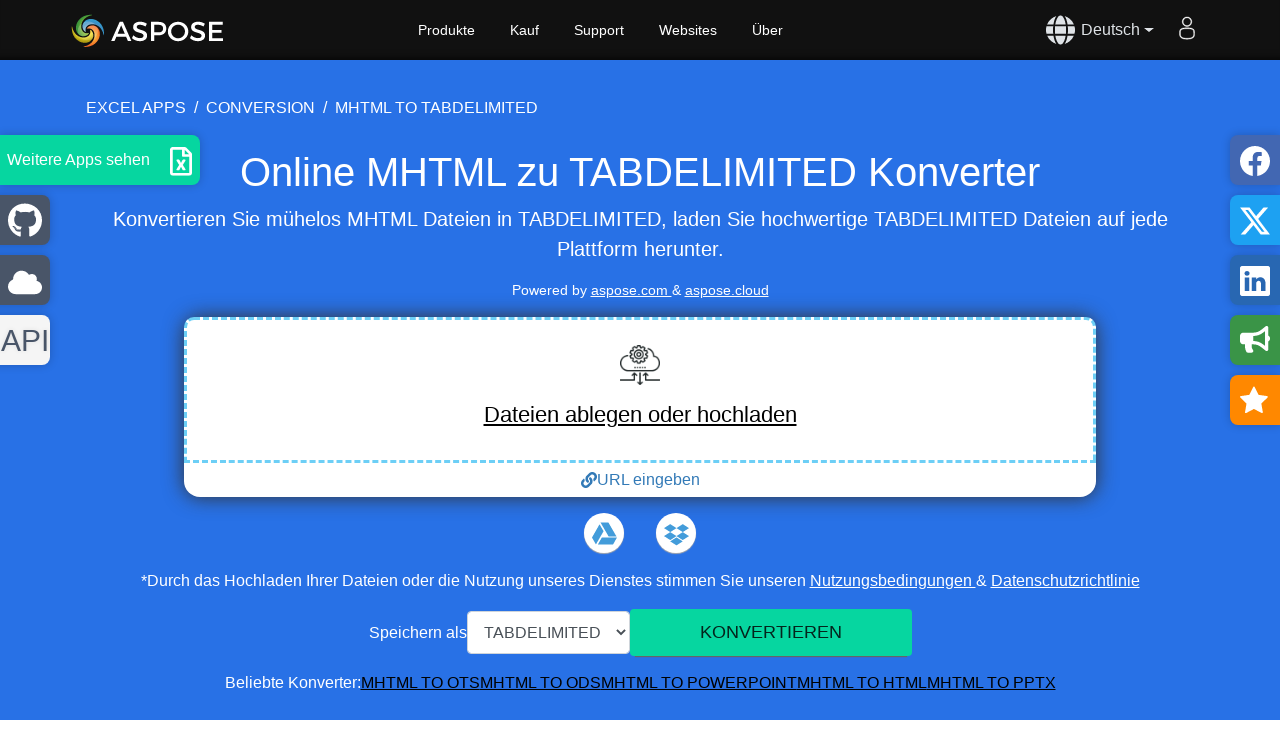

--- FILE ---
content_type: text/html; charset=utf-8
request_url: https://products.aspose.app/cells/de/conversion/mhtml-to-tabdelimited
body_size: 180655
content:

<!DOCTYPE html>
<html lang="de" dir="ltr">
<head>
    <meta charset="UTF-8">
    <meta name="viewport" content="width=device-width, initial-scale=1.0">
    <meta name="description" content="Verwenden Sie Aspose.Cells, um MHTML schnell und sicher online in TABDELIMITED zu konvertieren, es werden mehrere Formate und Cloud-Speicherdienste unterst&#xFC;tzt."/>
    <meta name="keywords" content="Excel umwandeln, Excel-Konverter, Excel zu PDF, Excel zu Word, Excel zu PPT, Excel zu Bild, Excel zu Json, Excel zu SQL, Excel zu Diagramm, Tabelle zu Excel, Excel zu Markdown, Aspose.Cells, Dateikonvertierung, Online-Konverter, Cloud-Speicher, Sichere Konvertierung, Batch-Konvertierung, Formatunterst&#xFC;tzung"/>


<meta property="og:type" content="website"/>
<meta property="og:site_name" content="Konvertieren Sie MHTML zu TABDELIMITED kostenlos online"/>
<meta property="og:title" content="Online MHTML zu TABDELIMITED Konverter"/>
<meta property="og:description" content="Verwenden Sie Aspose.Cells, um MHTML schnell und sicher online in TABDELIMITED zu konvertieren, es werden mehrere Formate und Cloud-Speicherdienste unterst&#xFC;tzt."/>
<meta property="og:image" content="https://products.aspose.app/cells/assets/aspose_cells-for-net.webp"/>
<meta property="og:url" content="https://products.aspose.app/cells/de/conversion/mhtml-to-tabdelimited"/>
<meta name="twitter:card" content="summary_large_image"/>
<meta name="twitter:site" content="@AsposeCells"/>
<meta name="twitter:creator" content="@AsposeCells"/>
<meta name="twitter:title" content="Online MHTML zu TABDELIMITED Konverter"/>
<meta name="twitter:description" content="Verwenden Sie Aspose.Cells, um MHTML schnell und sicher online in TABDELIMITED zu konvertieren, es werden mehrere Formate und Cloud-Speicherdienste unterst&#xFC;tzt."/>
<meta name="twitter:image:src" content="https://products.aspose.app/cells/assets/aspose_cells-for-net.webp"/>
    <title>Konvertieren Sie MHTML zu TABDELIMITED kostenlos online</title>


    

<link rel="preload" as="style" href="/cells/static/css/bootstrap.min.26011602.css" onload="this.onload=null;this.rel='stylesheet'">
<noscript><link rel="stylesheet" href="/cells/static/css/bootstrap.min.26011602.css"></noscript>

<link rel="preload" as="style" href="/cells/static/css/cells-pm.min.26011602.css" media="screen and (max-width: 768px)" onload="this.onload=null;this.rel='stylesheet'">
<link rel="preload" as="style" href="/cells/static/css/cells-pc.min.26011602.css" media="screen and (min-width: 769px)" onload="this.onload=null;this.rel='stylesheet'">
<noscript><link rel="stylesheet" href="/cells/static/css/cells-pm.min.26011602.css" media="screen and (max-width: 768px)"></noscript>
<noscript><link rel="stylesheet" href="/cells/static/css/cells-pc.min.26011602.css" media="screen and (min-width: 769px)"></noscript>

<link rel="preload" as="script" href="/cells/static/js/keycloak.min.26011602.js">
<link rel="preload" as="script" href="/cells/static/js/jquery.min.26011602.js">
<link rel="preload" as="script" href="/cells/static/js/bootstrap.min.26011602.js">

<link rel="preload" as="image" href="/cells/assets/flat24sheet.webp">
<link rel="preload" as="image" href="/cells/assets/apps/app-icons-60.webp">

    
<link rel="shortcut icon" href="[data-uri]" type="image/vnd.microsoft.icon"/>
<link rel="stylesheet" href="/cells/static/css/bootstrap.min.26011602.css"/>


<link rel="stylesheet" href="/cells/static/css/cells-pm.min.26011602.css" media="screen and (max-width: 768px)"/>
<link rel="stylesheet" href="/cells/static/css/cells-pc.min.26011602.css" media="screen and (min-width: 769px)"/>

<style>
    .cf-24:before {
        background: url("/cells/assets/flat24sheet.webp") no-repeat;
    }

    .otherapps .app-icon div {
        background-image: url("/cells/assets/apps/app-icons-60.webp");
        background-repeat: no-repeat;
    }

    .loading-spinner {
        display: inline-block;
        width: 16px;
        height: 16px;
        border: 2px solid #fff;
        border-top-color: transparent;
        border-radius: 50%;
        animation: spin 1s linear infinite;
        margin-right: 8px;
        vertical-align: middle;
    }

    @keyframes spin {
        to { transform: rotate(360deg); }
    }

    @media (max-width: 768px) {
        .product-title {
            display: flex;
            /*min-height: 100px;*/
            justify-content: center;
            align-content: center;
        }
    }
</style>


    <style>
        input[type=range]{background:#eee;border-radius:15px;margin-top:3px;-webkit-appearance:none;height:8px;border:1px solid #B2B2B2}
        .ocr-checkbox-layout{display:flex;justify-content:center;align-items:center;gap:10px}
        .ocr-checkbox{display:flex;align-items:center;justify-content:center}
        .form-check-input{width:1em;height:1em;margin-top:.25em;vertical-align:top;background-color:#fff;background-image:url("data:image/svg+xml,%3csvg xmlns='http://www.w3.org/2000/svg' viewBox='0 0 20 20'%3e%3cpath fill='none' stroke='%23fff' stroke-linecap='round' stroke-linejoin='round' stroke-width='3' d='M6 10l3 3l6-6'/%3e%3c/svg%3e");background-repeat:no-repeat;background-position:center;background-size:contain;border:1px solid rgba(0,0,0,.25);border-radius:.25em;appearance:none;cursor:pointer}
        .form-check-input[type=checkbox]:checked{background-color:green;border-color:green}
        .form-check-label{cursor:pointer;font-weight:200;margin:.5rem}
        .form-select{display:block;width:100%;padding:.375rem 2.25rem .375rem .75rem;-moz-padding-start:calc(0.75rem - 3px);font-size:1rem;font-weight:400;line-height:1.5;color:#212529;background-color:#fff;background-image:url("data:image/svg+xml,%3csvg xmlns='http://www.w3.org/2000/svg' viewBox='0 0 16 16'%3e%3cpath fill='none' stroke='%23343a40' stroke-linecap='round' stroke-linejoin='round' stroke-width='2' d='M2 5l6 6 6-6'/%3e%3c/svg%3e");background-repeat:no-repeat;background-position:right .75rem center;background-size:16px 12px;border:1px solid #ced4da;border-radius:.25rem;transition:border-color .15s ease-in-out,box-shadow .15s ease-in-out;appearance:none}
        .sql-controls{display:flex;width:80rem;margin:0 auto 1rem;justify-content:center}
        .sql-controls-container{display:flex;flex-direction:column;align-items:center;width:60%;text-align:left}
        .sql-controls-box-width{width:60%;padding:0.5rem 0}
        .txt-controls{display:flex;width:100%;align-items:center;align-content:center;justify-content:center;margin:1rem auto}
        .form-inline{display:flex;align-items:center;width:80%}
        #tableStyle{width:700px;margin:0 auto}
        .tablestyle-btn{width:700px;padding:0 5px 5px;background-color:white;margin:0 auto 10px}
        .showtablestyle{line-height:27px;text-align:center;font-size:14px;cursor:pointer;color:black}
        .showtablestyle img{vertical-align:middle;margin-top:-4px}
        .tablestyle-show{min-height:500px;border:1px solid #EBEBEB;position:absolute;padding:5px;top:0;visibility:hidden;background-color:white;z-index:9999;width:700px;left:50%;margin-left:-350px}
        .tablestyle-title{color:#6A6A6A;height:25px;line-height:25px;background-color:#EBEBEB;padding-left:3px;font-size:13px}
        .table-style{display:flex;flex-wrap:wrap;margin-top:10px;gap: 0 1.45rem;}
        .table-style-1{cursor:pointer;width:78px;height:52px;text-align:center;border:2px solid #FFFFFF;margin:0 0 .5rem;background-image:url('/cells/assets/conversion/table-styles-pc.webp');background-repeat:no-repeat}
        .table-style-1 img{width:100%;height:100%}
        .table-style-1:hover,.table-style-select{border-color:#06d6a0}
        .mr-1{margin-right:1rem}
        .thumbnail{cursor: pointer}
        .select-group{display:flex;justify-content:center;align-items:center;gap:10px;min-width:100%;margin:15px 0;}
        .max-width-200{max-width:250px}
        .p0{margin:0;padding:0}

        @media screen and (max-width: 1024px) {
            .sql-controls-box-width,.mobile-width{width:100%}
            .sql-controls{display:flex;width:100%;margin-bottom:1rem;justify-content:center}
            .sql-controls-container{display:flex;flex-direction:column;align-items:center;width:80%;text-align:left}
            .form-inline{display:block}
            .tablestyle-btn{width:100%;padding:0}
            .table-style{padding:0 21px 5px}
            #tableStyle{width:100%;margin:1rem 0}
            .tablestyle-show{width:100%;padding:0;margin-left:-50%}
            .table-style{gap: 0 2rem;}
            .table-style-1{width:64px;height:42px;background-image:url('/cells/assets/conversion/table-styles-pm.png')}
            .excel2Image-btn{flex-direction:column;justify-content:center;align-items:center}
            .excel2Image-btn input:nth-child(2){margin:1rem 0}
            .select-group{flex-direction:column;padding:0 10px}
            .max-width-200{min-width:100%}
            .m0{margin:0;padding:0}
        }
    </style>

    
<link rel="canonical" href="https://products.aspose.app/cells/de/conversion/mhtml-to-tabdelimited">
    <link rel="alternate" hreflang="sv" href="https://products.aspose.app/cells/sv/conversion/mhtml-to-tabdelimited">
    <link rel="alternate" hreflang="fa" href="https://products.aspose.app/cells/fa/conversion/mhtml-to-tabdelimited">
    <link rel="alternate" hreflang="it" href="https://products.aspose.app/cells/it/conversion/mhtml-to-tabdelimited">
    <link rel="alternate" hreflang="vi" href="https://products.aspose.app/cells/vi/conversion/mhtml-to-tabdelimited">
    <link rel="alternate" hreflang="ca" href="https://products.aspose.app/cells/ca/conversion/mhtml-to-tabdelimited">
    <link rel="alternate" hreflang="tr" href="https://products.aspose.app/cells/tr/conversion/mhtml-to-tabdelimited">
    <link rel="alternate" hreflang="hi" href="https://products.aspose.app/cells/hi/conversion/mhtml-to-tabdelimited">
    <link rel="alternate" hreflang="cs" href="https://products.aspose.app/cells/cs/conversion/mhtml-to-tabdelimited">
    <link rel="alternate" hreflang="jv" href="https://products.aspose.app/cells/jv/conversion/mhtml-to-tabdelimited">
    <link rel="alternate" hreflang="lt" href="https://products.aspose.app/cells/lt/conversion/mhtml-to-tabdelimited">
    <link rel="alternate" hreflang="el" href="https://products.aspose.app/cells/el/conversion/mhtml-to-tabdelimited">
    <link rel="alternate" hreflang="da" href="https://products.aspose.app/cells/da/conversion/mhtml-to-tabdelimited">
    <link rel="alternate" hreflang="hu" href="https://products.aspose.app/cells/hu/conversion/mhtml-to-tabdelimited">
    <link rel="alternate" hreflang="bg" href="https://products.aspose.app/cells/bg/conversion/mhtml-to-tabdelimited">
    <link rel="alternate" hreflang="de" href="https://products.aspose.app/cells/de/conversion/mhtml-to-tabdelimited">
    <link rel="alternate" hreflang="ms" href="https://products.aspose.app/cells/ms/conversion/mhtml-to-tabdelimited">
    <link rel="alternate" hreflang="nl" href="https://products.aspose.app/cells/nl/conversion/mhtml-to-tabdelimited">
    <link rel="alternate" hreflang="ru" href="https://products.aspose.app/cells/ru/conversion/mhtml-to-tabdelimited">
    <link rel="alternate" hreflang="en" href="https://products.aspose.app/cells/conversion/mhtml-to-tabdelimited">
    <link rel="alternate" hreflang="uk" href="https://products.aspose.app/cells/uk/conversion/mhtml-to-tabdelimited">
    <link rel="alternate" hreflang="es" href="https://products.aspose.app/cells/es/conversion/mhtml-to-tabdelimited">
    <link rel="alternate" hreflang="pl" href="https://products.aspose.app/cells/pl/conversion/mhtml-to-tabdelimited">
    <link rel="alternate" hreflang="th" href="https://products.aspose.app/cells/th/conversion/mhtml-to-tabdelimited">
    <link rel="alternate" hreflang="pt" href="https://products.aspose.app/cells/pt/conversion/mhtml-to-tabdelimited">
    <link rel="alternate" hreflang="ka" href="https://products.aspose.app/cells/ka/conversion/mhtml-to-tabdelimited">
    <link rel="alternate" hreflang="fr" href="https://products.aspose.app/cells/fr/conversion/mhtml-to-tabdelimited">
    <link rel="alternate" hreflang="ro" href="https://products.aspose.app/cells/ro/conversion/mhtml-to-tabdelimited">
    <link rel="alternate" hreflang="he" href="https://products.aspose.app/cells/he/conversion/mhtml-to-tabdelimited">
    <link rel="alternate" hreflang="ko" href="https://products.aspose.app/cells/ko/conversion/mhtml-to-tabdelimited">
    <link rel="alternate" hreflang="sk" href="https://products.aspose.app/cells/sk/conversion/mhtml-to-tabdelimited">
    <link rel="alternate" hreflang="zh-hant" href="https://products.aspose.app/cells/zh-hant/conversion/mhtml-to-tabdelimited">
    <link rel="alternate" hreflang="hr" href="https://products.aspose.app/cells/hr/conversion/mhtml-to-tabdelimited">
    <link rel="alternate" hreflang="ja" href="https://products.aspose.app/cells/ja/conversion/mhtml-to-tabdelimited">
    <link rel="alternate" hreflang="id" href="https://products.aspose.app/cells/id/conversion/mhtml-to-tabdelimited">
    <link rel="alternate" hreflang="fi" href="https://products.aspose.app/cells/fi/conversion/mhtml-to-tabdelimited">
    <link rel="alternate" hreflang="ar" href="https://products.aspose.app/cells/ar/conversion/mhtml-to-tabdelimited">
    <link rel="alternate" hreflang="zh" href="https://products.aspose.app/cells/zh/conversion/mhtml-to-tabdelimited">
<link rel="alternate" hreflang="x-default" href="https://products.aspose.app/cells/de/conversion/mhtml-to-tabdelimited">

    <script type="application/ld+json">
        {"@context":"https://schema.org","@graph":[{"@type":"BreadcrumbList","name":"breadcrumbList","itemListElement":[{"@type":"ListItem","position":1,"name":"excel apps","item":"https://products.aspose.app/cells/family","@context":"https://schema.org"},{"@type":"ListItem","position":2,"name":"conversion","item":"https://products.aspose.app/cells/de/conversion","@context":"https://schema.org"},{"@type":"ListItem","position":3,"name":"mhtml to tabdelimited","item":"https://products.aspose.app/cells/de/conversion/mhtml-to-tabdelimited","@context":"https://schema.org"}],"@context":"https://schema.org"},{"@type":"HowTo","image":{"@type":"ImageObject","url":{"@type":"URL","@context":"https://schema.org","@id":"https://products.aspose.app/cells/assets/howto.webp"},"height":"207","width":"250","@context":"https://schema.org"},"estimatedCost":{"@type":"MonetaryAmount","currency":"USD","value":"0","@context":"https://schema.org"},"totalTime":"PT1M","tool":{"@type":"HowToTool","name":"A Web browser","@context":"https://schema.org"},"supply":[{"@type":"HowToSupply","name":"Konvertieren Sie mühelos MHTML Dateien in TABDELIMITED, laden Sie hochwertige TABDELIMITED Dateien auf jede Plattform herunter."}],"step":[{"@type":"HowToStep","position":"1","text":"Laden Sie Ihre MHTML Dateien hoch, um sie zu konvertieren.","name":"Dateien hochladen","image":{"@type":"ImageObject","url":{"@type":"URL","@context":"https://schema.org","@id":"https://products.aspose.app/cells/assets/howto.webp"},"@context":"https://schema.org"},"url":{"@type":"URL","@context":"https://schema.org","@id":"https://products.aspose.app/cells/de/conversion/mhtml-to-tabdelimited"},"@context":"https://schema.org"},{"@type":"HowToStep","position":"2","text":"Drücke den \"KONVERTIEREN\" Knopf.","name":"Konvertieren","image":{"@type":"ImageObject","url":{"@type":"URL","@context":"https://schema.org","@id":"https://products.aspose.app/cells/assets/howto.webp"},"@context":"https://schema.org"},"url":{"@type":"URL","@context":"https://schema.org","@id":"https://products.aspose.app/cells/de/conversion/mhtml-to-tabdelimited"},"@context":"https://schema.org"},{"@type":"HowToStep","position":"3","text":"Laden Sie die konvertierten TABDELIMITED-Dateien sofort herunter oder senden Sie einen Download-Link per E-Mail.","name":"Herunterladen","image":{"@type":"ImageObject","url":{"@type":"URL","@context":"https://schema.org","@id":"https://products.aspose.app/cells/assets/howto.webp"},"@context":"https://schema.org"},"url":{"@type":"URL","@context":"https://schema.org","@id":"https://products.aspose.app/cells/de/conversion/mhtml-to-tabdelimited"},"@context":"https://schema.org"}],"name":"So konvertieren Sie MHTML to TABDELIMITED Dateien mit Aspose.Cells Conversion","description":"Online MHTML zu TABDELIMITED Konverter","@context":"https://schema.org"}]}
    </script>
</head>
<body>
<div id="DynabicMenuInnerDiv" data-nosnippet>
    
<div class="topheader">
    <div class="topsection topsection-panel navbar-dark">
        <button type="button" class="togglebtn navbar-toggler" id="mobile-button" aria-label="Toggle navigation">
            <span class="sr-only">Toggle navigation</span>
            <span class="navbar-toggler-icon"></span>
        </button>
        <div class="venturelogo">
            <a rel="nofollow" href="https://www.aspose.app">
                <img loading="lazy" decoding="async" src="data:image/svg+xml,%3Csvg xmlns='http://www.w3.org/2000/svg' viewBox='0 0 313.5 100'%3E%3Cpath fill='%23FFF' d='M92.576 61.574l-3.684 8.689h-6.764l16.993-38.498h6.654l16.828 38.498h-6.929l-3.685-8.689H92.576zm9.679-22.876l-7.259 17.103h14.518l-7.259-17.103zm51.258-3.245l-2.694 5.719c-4.18-2.529-8.359-3.574-11.273-3.574-3.795 0-6.27 1.43-6.27 4.014 0 8.414 20.788 3.905 20.732 17.763 0 6.874-6.049 11.107-14.518 11.107-6.049 0-11.769-2.477-15.728-6.104l2.805-5.608c3.959 3.631 8.909 5.608 13.033 5.608 4.51 0 7.204-1.704 7.204-4.674 0-8.579-20.787-3.795-20.787-17.488 0-6.599 5.664-10.724 14.023-10.724 5.004.002 9.899 1.597 13.473 3.961zm23.431-3.684c9.679 0 15.233 4.785 15.233 13.144 0 8.688-5.554 13.748-15.233 13.748h-8.854v11.604h-6.489V31.769h15.343zm-8.854 21.062h8.579c5.939 0 9.293-2.53 9.293-7.754 0-5.06-3.354-7.479-9.293-7.479h-8.579v15.233zm68.141-1.815c0 11-8.909 19.523-20.402 19.523s-20.402-8.523-20.402-19.523c0-11.053 8.909-19.412 20.402-19.412s20.402 8.414 20.402 19.412zm-34.206 0c0 7.646 6.324 13.693 13.858 13.693 7.534 0 13.693-6.049 13.693-13.693 0-7.644-6.159-13.583-13.693-13.583-7.589 0-13.858 5.939-13.858 13.583zm67.262-15.563l-2.695 5.719c-4.178-2.529-8.357-3.574-11.273-3.574-3.793 0-6.269 1.43-6.269 4.014 0 8.414 20.788 3.905 20.731 17.763 0 6.874-6.049 11.107-14.518 11.107-6.052 0-11.771-2.477-15.729-6.104l2.805-5.608c3.959 3.631 8.909 5.608 13.034 5.608 4.508 0 7.203-1.704 7.203-4.674 0-8.579-20.787-3.795-20.787-17.488 0-6.599 5.664-10.724 14.021-10.724 5.008.002 9.903 1.597 13.477 3.961zm14.578 2.145v10.394h18.807v5.828h-18.807v10.615h21.666v5.828h-28.156V31.769h27.496v5.83l-21.006-.001z'/%3E%3CradialGradient id='a' cx='561.64' cy='179.718' r='26.286' gradientTransform='matrix(0 1 1 0 -137.307 -506.377)' gradientUnits='userSpaceOnUse'%3E%3Cstop offset='.143' stop-color='%23d5effc'/%3E%3Cstop offset='.842' stop-color='%233c8ec6'/%3E%3Cstop offset='1' stop-color='%2339c'/%3E%3C/radialGradient%3E%3Cpath fill='url(%23a)' d='M67.823 57.787c.154-1.553 1.451-20.462-14.797-29.05-7.596-4.018-17.848-3.964-23.477 1.74-9.948 10.068-1.514 20.621 1.642 21.669.12.035.075-.047.044-.174-4.996-19.942 29.742-23.512 35.881 5.71.218 1.035.615 1.011.707.105z'/%3E%3CradialGradient id='b' cx='475.332' cy='-726.447' r='19.084' gradientTransform='matrix(1 0 0 -1 -432 -666)' gradientUnits='userSpaceOnUse'%3E%3Cstop offset='.143' stop-color='%23fee588'/%3E%3Cstop offset='.564' stop-color='%23f79b30'/%3E%3Cstop offset='.687' stop-color='%23f58b2d'/%3E%3Cstop offset='.888' stop-color='%23f3752a'/%3E%3Cstop offset='1' stop-color='%23f36c29'/%3E%3C/radialGradient%3E%3Cpath fill='url(%23b)' d='M27.743 81.9c1.55.147 20.459 1.439 29.049-14.805 4.018-7.599 3.963-17.853-1.737-23.479-10.073-9.947-20.625-1.516-21.673 1.646-.025.065.074.065.172.044 19.944-4.996 23.512 29.744-5.705 35.883-1.038.215-1.015.611-.106.711z'/%3E%3CradialGradient id='c' cx='-415.647' cy='-620.671' r='26.288' gradientTransform='matrix(0 -1 -1 0 -591.623 -371.307)' gradientUnits='userSpaceOnUse'%3E%3Cstop offset='0' stop-color='%23fcb116'/%3E%3Cstop offset='.193' stop-color='%23fbb318'/%3E%3Cstop offset='.335' stop-color='%23f9b91c'/%3E%3Cstop offset='.461' stop-color='%23f6c323'/%3E%3Cstop offset='.577' stop-color='%23f4d12d'/%3E%3Cstop offset='.673' stop-color='%23f0e03a'/%3E%3Cstop offset='.744' stop-color='%23e5d534'/%3E%3Cstop offset='.865' stop-color='%23cfbd24'/%3E%3Cstop offset='1' stop-color='%23b19e11'/%3E%3C/radialGradient%3E%3Cpath fill='url(%23c)' d='M3.634 41.813c-.155 1.552-1.448 20.46 14.801 29.052 7.595 4.018 17.848 3.962 23.476-1.741 9.948-10.069 1.518-20.621-1.645-21.669-.131-.047-.088 0-.045.172C45.22 67.57 10.48 71.137 4.34 41.919c-.219-1.038-.613-1.011-.706-.106z'/%3E%3CradialGradient id='d' cx='473.191' cy='-709.119' r='26.288' gradientTransform='matrix(1 0 0 -1 -432 -666)' gradientUnits='userSpaceOnUse'%3E%3Cstop offset='0' stop-color='%23a1c43a'/%3E%3Cstop offset='.455' stop-color='%23a0cc3a'/%3E%3Cstop offset='1' stop-color='%233c943a'/%3E%3C/radialGradient%3E%3Cpath fill='url(%23d)' d='M43.715 17.704c-1.549-.153-20.46-1.444-29.05 14.803-4.016 7.595-3.963 17.847 1.74 23.474 10.069 9.949 20.621 1.521 21.67-1.645.022-.09.022-.09-.172-.041-19.941 4.996-23.508-29.746 5.708-35.884 1.042-.216 1.01-.612.104-.707z'/%3E%3Cg opacity='.6'%3E%3CradialGradient id='e' cx='434.848' cy='-357.278' r='30.374' gradientTransform='matrix(1.0987 0 0 -1.6216 -441.9 -504.471)' gradientUnits='userSpaceOnUse'%3E%3Cstop offset='0' stop-color='%23f9e788'/%3E%3Cstop offset='1' stop-color='%23fff'/%3E%3C/radialGradient%3E%3Cpath fill='url(%23e)' d='M35.729 30.865c-2.779 0-5.424.53-7.83 1.492-7.272 9.464.331 18.803 3.291 19.79.12.035.075-.047.044-.174-3.052-12.189 8.743-18.262 19.776-14.465-3.684-4.064-9.163-6.643-15.281-6.643z' opacity='.38'/%3E%3CradialGradient id='f' cx='434.85' cy='-357.281' r='30.373' gradientTransform='matrix(1.0987 0 0 -1.6216 -441.9 -504.471)' gradientUnits='userSpaceOnUse'%3E%3Cstop offset='0' stop-color='%23f9e788'/%3E%3Cstop offset='1' stop-color='%23fff'/%3E%3C/radialGradient%3E%3Cpath fill='url(%23f)' d='M33.381 45.264c-.025.065.074.065.172.044 12.048-3.02 18.119 8.458 14.6 19.377 4.67-3.473 7.668-8.848 7.668-14.88 0-2.354-.456-4.604-1.286-6.681-9.912-9.166-20.123-.97-21.154 2.14z' opacity='.38'/%3E%3CradialGradient id='g' cx='434.851' cy='-357.277' r='30.368' gradientTransform='matrix(1.0987 0 0 -1.6216 -441.9 -504.471)' gradientUnits='userSpaceOnUse'%3E%3Cstop offset='0' stop-color='%23f9e788'/%3E%3Cstop offset='1' stop-color='%23fff'/%3E%3C/radialGradient%3E%3Cpath fill='url(%23g)' d='M40.266 47.455c-.131-.047-.088 0-.045.172 3.055 12.193-8.742 18.262-19.775 14.465 3.684 4.063 9.164 6.643 15.284 6.643a21.15 21.15 0 0 0 7.828-1.484c7.275-9.468-.327-18.813-3.292-19.796z' opacity='.38'/%3E%3CradialGradient id='h' cx='434.848' cy='-357.278' r='30.373' gradientTransform='matrix(1.0987 0 0 -1.6216 -441.9 -504.471)' gradientUnits='userSpaceOnUse'%3E%3Cstop offset='0' stop-color='%23f9e788'/%3E%3Cstop offset='1' stop-color='%23fff'/%3E%3C/radialGradient%3E%3Cpath fill='url(%23h)' d='M38.075 54.336c.022-.09.022-.09-.172-.041-12.045 3.016-18.115-8.46-14.597-19.376-4.672 3.468-7.67 8.846-7.67 14.886 0 2.345.458 4.595 1.285 6.669 9.912 9.167 20.124.971 21.154-2.138z' opacity='.38'/%3E%3C/g%3E%3C/svg%3E" alt="aspose" width="157" height="50">
            </a>
        </div>
        <div class="userlogstatus">
            <div id="DynabicMenuUserControls" style="float: right">
                <div class="userloginbox desklink">
                    <ul class="loginanchor" id="loginanchor">
                        <li>
                            <button type="button" class="userlogin btn btn-link">
                                <img loading="lazy" decoding="async" src="/cells/assets/user-ico.svg" alt="login" width="24" height="24">
                                <span class="font-0">User</span>
                                <img loading="lazy" decoding="async" class="loggedin d-none" src="/cells/assets/loggedin.svg" style="filter:unset" alt="login" width="24" height="24">
                            </button>
                            <ul>
                                <li id="loadingStatus" class="loading-status">
                                    <button type="button" class="topurlink btn btn-link" style="pointer-events: none; color: #FFFFFF;">
                                        <span class="loading-spinner"></span>
                                        Bearbeitung...
                                    </button>
                                </li>
                                <li class="login d-none">
                                    <a id="loginUrl" class="login-url" href="" type="button" rel="nofollow">Anmelden</a>
                                </li>
                                <li class="loggedin d-none" style="font-weight:700;border-bottom:1px dotted #444;margin-bottom:5px;">
                                    <a id="userNameLink" class="topurlink topusernamelink moblink" href="https://dashboard.aspose.app/" type="button" rel="nofollow" target="_blank"></a>
                                </li>
                                <li class="loggedin d-none">
                                    <a id="logoutUrl" class="logout-url topurlink toplogout moblink" href="" type="button" rel="nofollow">
                                        Abmelden
                                    </a>
                                </li>
                            </ul>
                        </li>
                    </ul>
                </div>
            </div>

                <div id="languageControl" style="float: right;">
                    <div class="language" style="line-height: 60px;">
                        <button id="locale" type="button" class="lngTopBtn dropdown-toggle" data-bs-toggle="modal" data-bs-target="#langModal" data-nosnippet="" style="color: #dee2e6">
                            <div class="language-icon">
                                <svg xmlns="http://www.w3.org/2000/svg" viewBox="0 0 496 512" fill="currentColor" height="30">
                                    <path d="M336.5 160C322 70.7 287.8 8 248 8s-74 62.7-88.5 152h177zM152 256c0 22.2 1.2 43.5 3.3 64h185.3c2.1-20.5 3.3-41.8 3.3-64s-1.2-43.5-3.3-64H155.3c-2.1 20.5-3.3 41.8-3.3 64zm324.7-96c-28.6-67.9-86.5-120.4-158-141.6 24.4 33.8 41.2 84.7 50 141.6h108zM177.2 18.4C105.8 39.6 47.8 92.1 19.3 160h108c8.7-56.9 25.5-107.8 49.9-141.6zM487.4 192H372.7c2.1 21 3.3 42.5 3.3 64s-1.2 43-3.3 64h114.6c5.5-20.5 8.6-41.8 8.6-64s-3.1-43.5-8.5-64zM120 256c0-21.5 1.2-43 3.3-64H8.6C3.2 212.5 0 233.8 0 256s3.2 43.5 8.6 64h114.6c-2-21-3.2-42.5-3.2-64zm39.5 96c14.5 89.3 48.7 152 88.5 152s74-62.7 88.5-152h-177zm159.3 141.6c71.4-21.2 129.4-73.7 158-141.6h-108c-8.8 56.9-25.6 107.8-50 141.6zM19.3 352c28.6 67.9 86.5 120.4 158 141.6-24.4-33.8-41.2-84.7-50-141.6h-108z"></path>
                                </svg>
                            </div>
                            <span id="lang-description" class="lang-description">
                                Deutsch
                            </span>
                        </button>
                    </div>
                </div>
        </div>
        <div class="menuitems">
            <ul class="topheadermenus twocolmenu">
                <li>
                    <a rel="nofollow" href="https://products.aspose.app" class="mobileanchor">
                        Produkte
                    </a>
                    <ul>
                        <div class="productmenubox">
                            <a rel="nofollow" href="https://products.aspose.app/total">
                                <em>
                                    Aspose.Total
                                    <b>
                                        Product Solution
                                    </b>
                                </em>
                            </a>
                            <a rel="nofollow" href="https://products.aspose.app/words">
                                <em>
                                    Aspose.Words
                                    <b>
                                        Product Solution
                                    </b>
                                </em>
                            </a>
                            <a rel="nofollow" href="https://products.aspose.app/pdf">
                                <em>
                                    Aspose.PDF
                                    <b>
                                        Product Solution
                                    </b>
                                </em>
                            </a>
                            <a rel="nofollow" href="https://products.aspose.app/cells">
                                <em>
                                    Aspose.Cells
                                    <b>
                                        Product Solution
                                    </b>
                                </em>
                            </a>
                            <a rel="nofollow" href="https://products.aspose.app/email">
                                <em>
                                    Aspose.Email
                                    <b>
                                        Product Solution
                                    </b>
                                </em>
                            </a>
                            <a rel="nofollow" href="https://products.aspose.app/slides">
                                <em>
                                    Aspose.Slides
                                    <b>
                                        Product Solution
                                    </b>
                                </em>
                            </a>
                            <a rel="nofollow" href="https://products.aspose.app/imaging">
                                <em>
                                    Aspose.Imaging
                                    <b>
                                        Product Solution
                                    </b>
                                </em>
                            </a>
                            <a rel="nofollow" href="https://products.aspose.app/barcode">
                                <em>
                                    Aspose.BarCode
                                    <b>
                                        Product Solution
                                    </b>
                                </em>
                            </a>
                            <a rel="nofollow" href="https://products.aspose.app/diagram">
                                <em>
                                    Aspose.Diagram
                                    <b>
                                        Product Solution
                                    </b>
                                </em>
                            </a>
                            <a rel="nofollow" href="https://products.aspose.app/tasks">
                                <em>
                                    Aspose.Tasks
                                    <b>
                                        Product Solution
                                    </b>
                                </em>
                            </a>
                            <a rel="nofollow" href="https://products.aspose.app/ocr">
                                <em>
                                    Aspose.OCR
                                    <b>
                                        Product Solution
                                    </b>
                                </em>
                            </a>
                            <a rel="nofollow" href="https://products.aspose.app/note">
                                <em>
                                    Aspose.Note
                                    <b>
                                        Product Solution
                                    </b>
                                </em>
                            </a>
                            <a rel="nofollow" href="https://products.aspose.app/cad">
                                <em>
                                    Aspose.CAD
                                    <b>
                                        Product Solution
                                    </b>
                                </em>
                            </a>
                            <a rel="nofollow" href="https://products.aspose.app/3d">
                                <em>
                                    Aspose.3D
                                    <b>
                                        Product Solution
                                    </b>
                                </em>
                            </a>
                            <a rel="nofollow" href="https://products.aspose.app/html">
                                <em>
                                    Aspose.HTML
                                    <b>
                                        Product Solution
                                    </b>
                                </em>
                            </a>
                            <a rel="nofollow" href="https://products.aspose.app/gis">
                                <em>
                                    Aspose.GIS
                                    <b>
                                        Product Solution
                                    </b>
                                </em>
                            </a>
                            <a rel="nofollow" href="https://products.aspose.app/zip">
                                <em>
                                    Aspose.ZIP
                                    <b>
                                        Product Solution
                                    </b>
                                </em>
                            </a>
                            <a rel="nofollow" href="https://products.aspose.app/page">
                                <em>
                                    Aspose.Page
                                    <b>
                                        Product Solution
                                    </b>
                                </em>
                            </a>
                            <a rel="nofollow" href="https://products.aspose.app/psd">
                                <em>
                                    Aspose.PSD
                                    <b>
                                        Product Solution
                                    </b>
                                </em>
                            </a>
                            <a rel="nofollow" href="https://products.aspose.app/omr">
                                <em>
                                    Aspose.OMR
                                    <b>
                                        Product Solution
                                    </b>
                                </em>
                            </a>
                            <a rel="nofollow" href="https://products.aspose.app/svg">
                                <em>
                                    Aspose.SVG
                                    <b>
                                        Product Solution
                                    </b>
                                </em>
                            </a>
                            <a rel="nofollow" href="https://products.aspose.app/finance">
                                <em>
                                    Aspose.Finance
                                    <b>
                                        Product Solution
                                    </b>
                                </em>
                            </a>
                            <a rel="nofollow" href="https://products.aspose.app/font">
                                <em>
                                    Aspose.Font
                                    <b>
                                        Product Solution
                                    </b>
                                </em>
                            </a>
                            <a rel="nofollow" href="https://products.aspose.app/tex">
                                <em>
                                    Aspose.TeX
                                    <b>
                                        Product Solution
                                    </b>
                                </em>
                            </a>
                            <a rel="nofollow" href="https://products.aspose.app/pub">
                                <em>
                                    Aspose.PUB
                                    <b>
                                        Product Solution
                                    </b>
                                </em>
                            </a>
                            <a rel="nofollow" href="https://products.aspose.app/drawing">
                                <em>
                                    Aspose.Drawing
                                    <b>
                                        Product Solution
                                    </b>
                                </em>
                            </a>
                            <a rel="nofollow" href="https://products.aspose.app/audio">
                                <em>
                                    Aspose.Audio
                                    <b>
                                        Product Solution
                                    </b>
                                </em>
                            </a>
                            <a rel="nofollow" href="https://products.aspose.app/video">
                                <em>
                                    Aspose.Video
                                    <b>
                                        Product Solution
                                    </b>
                                </em>
                            </a>
                            <a rel="nofollow" href="https://products.aspose.app/ebook">
                                <em>
                                    Aspose.eBook
                                    <b>
                                        Product Solution
                                    </b>
                                </em>
                            </a>
                        </div>
                    </ul>
                </li>
                <li>
                    <a href="https://dashboard.aspose.app/billing/subscription/upgrade" class="mobileanchor">
                        Kauf
                    </a>
                    <ul>
                        <li>
                            <a href="https://dashboard.aspose.app/billing/subscription/upgrade">
                                Jetzt kaufen
                            </a>
                        </li>
                        <li>
                            <a href="https://purchase.aspose.app/pricing">
                                Preisinformationen
                            </a>
                        </li>
                        <li>
                            <a href="https://purchase.aspose.app/policies">
                                Richtlinien
                            </a>
                        </li>
                        <li>
                            <a rel="nofollow" href="https://consulting.aspose.com/">
                                Bezahlte Beratung
                            </a>
                        </li>
                    </ul>
                </li>
                <li>
                    <a rel="nofollow" href="javascript:void(0)" class="mobileanchor">
                        Support
                    </a>
                    <ul>
                        <li>
                            <a href="https://source.aspose.app">
                                Quellcode
                            </a>
                        </li>
                        <li>
                            <a rel="nofollow" href="https://forum.aspose.app">
                                Kostenloser Support
                            </a>
                        </li>
                        <li>
                            <a rel="nofollow" href="https://aspose-free-consulting.github.io/">
                                Kostenlose Beratung
                            </a>
                        </li>
                        <li>
                            <a rel="nofollow" href="https://blog.aspose.app">
                                Blog
                            </a>
                        </li>
                        <li>
                            <a rel="nofollow" href="https://releases.aspose.app/">
                                Neue Ver&#xF6;ffentlichungen
                            </a>
                        </li>
                        <li>
                            <a rel="nofollow" href="https://status.aspose.app">
                                Status
                            </a>
                        </li>
                    </ul>
                </li>
                <li>
                    <a rel="nofollow noopener" href="https://websites.aspose.app" class="mobileanchor">
                        Websites
                    </a>
                    <ul>
                        <li>
                            <a rel="nofollow noopener" href="https://websites.aspose.app/aspose/com">aspose.com</a>
                        </li>
                        <li>
                            <a rel="nofollow noopener" href="https://websites.aspose.app/aspose/org">aspose.org</a>
                        </li>
                        <li>
                            <a rel="nofollow noopener" href="https://websites.aspose.app/aspose/cloud">aspose.cloud</a>
                        </li>
                        <li>
                            <a rel="nofollow noopener" href="https://websites.aspose.app/aspose/app">aspose.app</a>
                        </li>
                        <li>
                            <a rel="nofollow noopener" href="https://websites.aspose.app/aspose/ai">aspose.ai</a>
                        </li>
                        <li>
                            <a rel="nofollow noopener" href="https://websites.aspose.app/groupdocs/com">groupdocs.com</a>
                        </li>
                        <li>
                            <a rel="nofollow noopener" href="https://websites.aspose.app/groupdocs/cloud">groupdocs.cloud</a>
                        </li>
                        <li>
                            <a rel="nofollow noopener" href="https://websites.aspose.app/groupdocs/app">groupdocs.app</a>
                        </li>
                        <li>
                            <a rel="nofollow noopener" href="https://websites.aspose.app/conholdate/com">conholdate.com</a>
                        </li>
                        <li>
                            <a rel="nofollow noopener" href="https://websites.aspose.app/conholdate/app">conholdate.app</a>
                        </li>
                    </ul>
                </li>
                <li>
                    <a rel="nofollow noopener" href="https://about.aspose.app/" class="mobileanchor">
                        &#xDC;ber
                    </a>
                    <ul>
                        <li>
                            <a rel="nofollow" href="https://about.aspose.app/">
                                &#xDC;ber uns
                            </a>
                        </li>
                        <li>
                            <a rel="nofollow" href="https://about.aspose.app/contact">
                                Kontakt
                            </a>
                        </li>
                        <li>
                            <a rel="nofollow" href="https://about.aspose.app/legal">
                                Legal
                            </a>
                        </li>
                        <li>
                            <a rel="nofollow" href="https://about.aspose.app/affiliates/">
                                Partner
                            </a>
                        </li>
                        <li>
                            <a rel="nofollow" href="https://about.aspose.app/events/">
                                Veranstaltungen
                            </a>
                        </li>
                        <li>
                            <a rel="nofollow" href="https://about.aspose.app/acquisition">
                                Akquisition
                            </a>
                        </li>
                    </ul>
                </li>
                <li>
                    <div id="DynabicMenuUserControlsclone"></div>
                </li>
            </ul>
        </div>
    </div>
</div>
</div>

<div id="DynabicMenuContainer">
    


<div id="MainContainer" class="container-fluid asposetools" style="display: flex">
    
<div id="SectionOtherAppsPanel" class="d-none d-lg-block left-panel" data-nosnippet>
    <div class="left-button left-button__otherapp" data-bs-toggle="modal" data-bs-target="#otherAppsModal" style="transform: translateX(0)">
        Weitere Apps sehen
    </div>
    <div class="left-button left-button__github">
        Quellcode anzeigen
    </div>
    <div class="left-button left-button__cloud">
        Probieren Sie unsere Cloud-API aus
    </div>
    <div class="left-button left-button__help">
        <a href="https://docs.aspose.com/cells/" target="_blank" rel="noopener">
            API-Dokumentation
        </a>
        <div class="button-container">
            <a class="button button-python-net" rel="noopener" target="_blank" href="https://docs.aspose.com/cells/python-net/">
                Python
            </a>
            <a class="button button-java" rel="noopener" target="_blank" href="https://docs.aspose.com/cells/java/">
                Java
            </a>
            <a class="button button-net" rel="noopener" target="_blank" href="https://docs.aspose.com/cells/net/">
                C#
            </a>
            <a class="button button-cpp" rel="noopener" target="_blank" href="https://docs.aspose.com/cells/cpp/">
                C++
            </a>
        </div>
    </div>
</div>

    <div class="container container-flex">
        
<nav id="breadcrumb" aria-label="breadcrumb" data-nosnippet>
    <ol class="breadcrumb">
            <li class="breadcrumb-item">
                <a href="https://products.aspose.app/cells/family">excel apps</a>
            </li>
            <li class="breadcrumb-item">
                <a href="https://products.aspose.app/cells/de/conversion">conversion</a>
            </li>
        <li class="breadcrumb-item" aria-current="page">mhtml to tabdelimited</li>
    </ol>
</nav>

        <div class="row">
            <div class="col-md-12">
                
<h1 id="ProductTitle" class="product-title">
    Online MHTML zu TABDELIMITED Konverter
</h1>

<p id="ProductTitleSub" class="product-subtitle lead d-none d-md-block">
    Konvertieren Sie m&#xFC;helos MHTML Dateien in TABDELIMITED, laden Sie hochwertige TABDELIMITED Dateien auf jede Plattform herunter.
</p>

                
<small class="d-block text-white" data-nosnippet>
    Powered by
    <a rel="noopener nofollow" href="https://www.aspose.com" class="text-white" style="text-decoration: underline!important">
        aspose.com
    </a>
    &amp;
    <a rel="noopener nofollow" href="https://www.aspose.cloud" class="text-white" style="text-decoration: underline!important">
        aspose.cloud
    </a>
</small>

                <div id="WorkPlaceHolder">
                    <form id="UploadFile" name="UploadFile" method="POST" enctype="multipart/form-data">
                        <input id="dropFileId" type="hidden" value="1316980737">


<div id="fileDrop" style="display: flex;justify-content: center;margin: 1rem 0;">
    <div class="filedrop-container">
        <div class="filedrop filedrop-mvc fileplacement" id="filedrop-1316980737">
            <label for="UploadFileInput-1316980737" class="file-from-device-label">
                Dateien ablegen oder hochladen
            </label>
            <input type="file" class="upload-file-input" id="UploadFileInput-1316980737" name="UploadFileInput-1316980737"
                   title="Conversion .mhtml"
                   accept=".mhtml"
                   multiple/>
        </div>

        <div class="filedrop-url">
            <div class="filedrop-url-input" style="display: none;" id="urlInputBox-1316980737">
                <input type="url" placeholder="Geben Sie die Datei-URL ein oder f&#xFC;gen Sie sie ein (mit http://, https://)" id="externalUrlInput-1316980737" class="form-control">
                <div class="filedrop-url-buttons">
                    <img loading="lazy" decoding="async" id="externalUrlBtn-1316980737" src="[data-uri]" alt="Von URL hinzuf&#xFC;gen">
                    <img loading="lazy" decoding="async" id="cancelAddUrlBtn-1316980737" src="[data-uri]" alt="Abbrechen">
                </div>
            </div>
            <div class="filedrop-enter-url" id="enterUrlBox-1316980737">
                <img loading="lazy" decoding="async" width="16" height="16" src="data:image/svg+xml,%3Csvg xmlns='http://www.w3.org/2000/svg' viewBox='0 0 512 512'%3E %3Cpath fill='%23337ab7' d='M326.612 185.391c59.747 59.809 58.927 155.698.36 214.59-.11.12-.24.25-.36.37l-67.2 67.2c-59.27 59.27-155.699 59.262-214.96 0-59.27-59.26-59.27-155.7 0-214.96l37.106-37.106c9.84-9.84 26.786-3.3 27.294 10.606.648 17.722 3.826 35.527 9.69 52.721 1.986 5.822.567 12.262-3.783 16.612l-13.087 13.087c-28.026 28.026-28.905 73.66-1.155 101.96 28.024 28.579 74.086 28.749 102.325.51l67.2-67.19c28.191-28.191 28.073-73.757 0-101.83-3.701-3.694-7.429-6.564-10.341-8.569a16.037 16.037 0 0 1-6.947-12.606c-.396-10.567 3.348-21.456 11.698-29.806l21.054-21.055c5.521-5.521 14.182-6.199 20.584-1.731a152.482 152.482 0 0 1 20.522 17.197zM467.547 44.449c-59.261-59.262-155.69-59.27-214.96 0l-67.2 67.2c-.12.12-.25.25-.36.37-58.566 58.892-59.387 154.781.36 214.59a152.454 152.454 0 0 0 20.521 17.196c6.402 4.468 15.064 3.789 20.584-1.731l21.054-21.055c8.35-8.35 12.094-19.239 11.698-29.806a16.037 16.037 0 0 0-6.947-12.606c-2.912-2.005-6.64-4.875-10.341-8.569-28.073-28.073-28.191-73.639 0-101.83l67.2-67.19c28.239-28.239 74.3-28.069 102.325.51 27.75 28.3 26.872 73.934-1.155 101.96l-13.087 13.087c-4.35 4.35-5.769 10.79-3.783 16.612 5.864 17.194 9.042 34.999 9.69 52.721.509 13.906 17.454 20.446 27.294 10.606l37.106-37.106c59.271-59.259 59.271-155.699.001-214.959z'%3E%3C/path%3E %3C/svg%3E" alt="URL eingeben">
                <span>URL eingeben</span>
            </div>
        </div>
    </div>
</div>


<div class="upload-from-icloud" data-nosnippet>
    <button type="button" id="googleDriveBtn-1316980737" class="btn cloud-btn google-drive-btn" title="Von Google Drive hochladen">
        <svg xmlns="http://www.w3.org/2000/svg" viewBox="0 0 512 512">
            <path d="M339 314.9L175.4 32 336.6 32 500.2 314.9 339 314.9zM201.5 338.5l-80.6 141.5 310.5 0 80.6-141.5-310.5 0zM154.1 67.4L0 338.5 80.6 480 237 208.8 154.1 67.4z"/>
        </svg>
    </button>

    <button type="button" id="dropboxBtn-1316980737" class="btn cloud-btn dropbox-btn" title="Von Dropbox hochladen">
        <svg xmlns="http://www.w3.org/2000/svg" width="16" height="16" fill="currentColor" class="bi bi-dropbox" viewBox="0 0 16 16">
            <path d="M8.01 4.555 4.005 7.11 8.01 9.665 4.005 12.22 0 9.651l4.005-2.555L0 4.555 4.005 2zm-4.026 8.487 4.006-2.555 4.005 2.555-4.005 2.555zm4.026-3.39 4.005-2.556L8.01 4.555 11.995 2 16 4.555 11.995 7.11 16 9.665l-4.005 2.555z"/>
        </svg>
    </button>
</div>


                        
<p id="AgreementStatement" data-nosnippet>
    *Durch das Hochladen Ihrer Dateien oder die Nutzung unseres Dienstes stimmen Sie unseren
    <a rel="nofollow noopener" href="https://about.aspose.app/legal/tos" target="_blank" style="color: #FFFFFF; text-decoration: underline;">
        Nutzungsbedingungen
    </a>
    &amp;
    <a rel="nofollow noopener" href="https://about.aspose.app/legal/privacy-policy" target="_blank" style="color: #FFFFFF; text-decoration: underline;">
        Datenschutzrichtlinie
    </a>
</p>


                        



<div style="display: flex;justify-content: center;">
    <div style="width: 80%;background: rgba(255,255,255,.15);border-radius: 8px;">

    </div>
</div>

                        
<div id="filePwdGroup" class="action-collection d-none restricted" style="margin-bottom: 15px">
    <label class="sr-only" for="filePwd">Password</label>
    <div class="input-group">
        <div class="input-group-prepend">
            <span class="input-group-text">Password</span>
        </div>
        <input type="Password" class="form-control" id="filePwd" name="filePwd" placeholder="Password">
    </div>
</div>

                                <div class="action-collection">

<div class="saveas">
    <span>
        Speichern als
    </span>
    <div class="btn-group">
        <select id="saveAs" class="form-control" style="height:43px;font-size:16px;font-weight:400;margin: 0;" title="Speichern als">
                <option value="TABDELIMITED">TABDELIMITED</option>
                <option value="PDF">PDF</option>
                <option value="WORD">WORD</option>
                <option value="DOCX">DOCX</option>
                <option value="POWERPOINT">POWERPOINT</option>
                <option value="PPTX">PPTX</option>
                <option value="XLS">XLS</option>
                <option value="XLSX">XLSX</option>
                <option value="XLSM">XLSM</option>
                <option value="XLSB">XLSB</option>
                <option value="XLT">XLT</option>
                <option value="XLTX">XLTX</option>
                <option value="XLTM">XLTM</option>
                <option value="ODS">ODS</option>
                <option value="OTS">OTS</option>
                <option value="FODS">FODS</option>
                <option value="NUMBERS">NUMBERS</option>
                <option value="ET">ET</option>
                <option value="CSV">CSV</option>
                <option value="TSV">TSV</option>
                <option value="HTML">HTML</option>
                <option value="XHTML">XHTML</option>
                <option value="MARKDOWN">MARKDOWN</option>
                <option value="MD">MD</option>
                <option value="JSON">JSON</option>
                <option value="XML">XML</option>
                <option value="SXC">SXC</option>
                <option value="EPUB">EPUB</option>
                <option value="AZW3">AZW3</option>
                <option value="DBF">DBF</option>
                <option value="IMAGE">IMAGE</option>
                <option value="JPG">JPG</option>
                <option value="JPEG">JPEG</option>
                <option value="BMP">BMP</option>
                <option value="PNG">PNG</option>
                <option value="GIF">GIF</option>
                <option value="WEBP">WEBP</option>
                <option value="SVG">SVG</option>
                <option value="TIFF">TIFF</option>
                <option value="EMF">EMF</option>
                <option value="XPS">XPS</option>
                <option value="ZIP">ZIP</option>
                <option value="MHTML">MHTML</option>
                <option value="SQL">SQL</option>
                <option value="TEXT">TEXT</option>
                <option value="TXT">TXT</option>
                <option value="DIF">DIF</option>
                <option value="CHART">CHART</option>
        </select>
    </div>
</div>
                                        <div class="convertbtn">
                                            <button type="button" class="btn btn-success btn-lg text-uppercase" id="uploadButton" title="KONVERTIEREN">
                                                KONVERTIEREN
                                            </button>
                                        </div>


                                </div>

                            <div style="display: flex;margin: 15px;justify-content: center;align-items: center;gap: 0 10px;flex-wrap: wrap;" data-nosnippet>
                                <span>
                                    Beliebte Konverter:
                                </span>
                                    <a href="/cells/conversion/mhtml-to-ots" target="_self" class="underline-link text-uppercase">
                                        MHTML to OTS
                                    </a>
                                    <a href="/cells/conversion/mhtml-to-ods" target="_self" class="underline-link text-uppercase">
                                        MHTML to ODS
                                    </a>
                                    <a href="/cells/conversion/mhtml-to-powerpoint" target="_self" class="underline-link text-uppercase">
                                        MHTML to POWERPOINT
                                    </a>
                                    <a href="/cells/conversion/mhtml-to-html" target="_self" class="underline-link text-uppercase">
                                        MHTML to HTML
                                    </a>
                                    <a href="/cells/conversion/mhtml-to-pptx" target="_self" class="underline-link text-uppercase">
                                        MHTML to PPTX
                                    </a>
                            </div>
                    </form>

                </div>


<div id="DownloadPlaceHolder" class="d-none" style="display: flex;flex-direction: column;align-items: center;" data-nosnippet>
    
<div id="TextPreview" class="filesuccess d-none" style="margin: 3rem auto 0;padding: 2rem;">
    <button id="copyBtn" class="copy-btn" onclick="copyPlainText()">Ein-Klick-Kopie</button>
    <textarea name="textarea" id="textarea" cols="30" rows="10" class="preview-text" placeholder="preview text" title="preview text" readonly="readonly"></textarea>
</div>

    <div class="filesuccess">
        <label id="SuccessMessage">Ihre Dateien wurden erfolgreich verarbeitet</label>
        <span class="convertbtn" style="min-width: 100%">
            <a rel="nofollow" id="DownloadButton" class="btn btn-success btn-lg" style="text-transform: uppercase; min-width: 80%">
                JETZT HERUNTERLADEN
                <svg class="icon icon-download frame0-1" viewBox="0 -5 32 32">
                    <path d="M22.857 24q0-0.464-0.339-0.804t-0.804-0.339-0.804 0.339-0.339 0.804 0.339 0.804 0.804 0.339 0.804-0.339 0.339-0.804zM27.429 24q0-0.464-0.339-0.804t-0.804-0.339-0.804 0.339-0.339 0.804 0.339 0.804 0.804 0.339 0.804-0.339 0.339-0.804zM29.714 20v5.714q0 0.714-0.5 1.214t-1.214 0.5h-26.286q-0.714 0-1.214-0.5t-0.5-1.214v-5.714q0-0.714 0.5-1.214t1.214-0.5h8.304l2.411 2.429q1.036 1 2.429 1t2.429-1l2.429-2.429h8.286q0.714 0 1.214 0.5t0.5 1.214zM23.911 9.839q0.304 0.732-0.25 1.25l-8 8q-0.321 0.339-0.804 0.339t-0.804-0.339l-8-8q-0.554-0.518-0.25-1.25 0.304-0.696 1.054-0.696h4.571v-8q0-0.464 0.339-0.804t0.804-0.339h4.571q0.464 0 0.804 0.339t0.339 0.804v8h4.571q0.75 0 1.054 0.696z"/>
                </svg>
            </a>
        </span>

            <span class="convertbtn" style="display: flex; min-width: 100%; margin-top: 20px; justify-content: center; align-items: center;">
                <button type="button" id="ViewerLink" class="btn btn-primary btn-lg" style="text-transform: uppercase; min-width: 80%; background: #337ab7; color: #FFFFFF; display: flex; justify-content: center; align-items: center; gap: 10px;">
                    JETZT ANSEHEN
                    <svg xmlns="http://www.w3.org/2000/svg" viewBox="0 0 576 512" style="max-width: 20px; fill: #FFFFFF;">
                        <path d="M572.52 241.4C518.29 135.59 410.93 64 288 64S57.68 135.64 3.48 241.41a32.35 32.35 0 0 0 0 29.19C57.71 376.41 165.07 448 288 448s230.32-71.64 284.52-177.41a32.35 32.35 0 0 0 0-29.19zM288 400a144 144 0 1 1 144-144 143.93 143.93 0 0 1-144 144zm0-240a95.31 95.31 0 0 0-25.31 3.79 47.85 47.85 0 0 1-66.9 66.9A95.78 95.78 0 1 0 288 160z"></path>
                    </svg>
                </button>
            </span>


        <div style="display: flex;flex-direction: column;align-items: center;padding: 1rem 0 0;">
            <div class="">
                <strong>In der Cloud speichern:</strong>
            </div>
            <div class="upload-from-icloud" style="margin: 1rem 0;">
                <button type="button" id="GoogleDriveSaveButton" class="btn cloud-btn google-drive-btn" title="In Google Drive speichern">
                    <svg xmlns="http://www.w3.org/2000/svg" viewBox="0 0 512 512">
                        <path d="M339 314.9L175.4 32 336.6 32 500.2 314.9 339 314.9zM201.5 338.5l-80.6 141.5 310.5 0 80.6-141.5-310.5 0zM154.1 67.4L0 338.5 80.6 480 237 208.8 154.1 67.4z"/>
                    </svg>
                </button>
                <button type="button" id="DropboxSaveButton" class="btn cloud-btn dropbox-btn" title="In Dropbox speichern">
                    <svg xmlns="http://www.w3.org/2000/svg" width="16" height="16" fill="currentColor" class="bi bi-dropbox" viewBox="0 0 16 16">
                        <path d="M8.01 4.555 4.005 7.11 8.01 9.665 4.005 12.22 0 9.651l4.005-2.555L0 4.555 4.005 2zm-4.026 8.487 4.006-2.555 4.005 2.555-4.005 2.555zm4.026-3.39 4.005-2.556L8.01 4.555 11.995 2 16 4.555 11.995 7.11 16 9.665l-4.005 2.555z"/>
                    </svg>
                </button>
            </div>
            <div id="CloudWait" style="display: none">
                <div class="loading">
                    <div class="dot"></div>
                    <div class="dot"></div>
                    <div class="dot"></div>
                    <div class="dot"></div>
                    <div class="dot"></div>
                </div>
            </div>
            <div id="CloudUploadTip" class="cloud-panel-success" style="display: none">
                Erfolgreich in Dropbox gespeichert
            </div>
        </div>

        <div style="display: flex;justify-content: space-around;margin-top: 1rem;">
            <div style="display: flex;flex-direction: column;">
                <a class="btn btn-link" style="text-align:left" target="_self" href="https://products.aspose.app/cells/de/conversion/mhtml-to-tabdelimited">
                    Andere Dateien konvertieren
                    <svg xmlns="http://www.w3.org/2000/svg" width="16" height="16" fill="currentColor" class="bi bi-arrow-clockwise" viewBox="0 0 16 16">
                        <path fill-rule="evenodd" d="M8 3a5 5 0 1 0 4.546 2.914.5.5 0 0 1 .908-.417A6 6 0 1 1 8 2z"/>
                        <path d="M8 4.466V.534a.25.25 0 0 1 .41-.192l2.36 1.966c.12.1.12.284 0 .384L8.41 4.658A.25.25 0 0 1 8 4.466"/>
                    </svg>
                </a>
                <a rel="nofollow noopener" class="btn btn-link" style="text-align:left" target="_blank" href="https://products.aspose.cloud/cells/family">
                    Cloud API
                    <svg xmlns="http://www.w3.org/2000/svg" width="16" height="16" fill="currentColor" class="bi bi-cloud-fill" viewBox="0 0 16 16">
                        <path d="M4.406 3.342A5.53 5.53 0 0 1 8 2c2.69 0 4.923 2 5.166 4.579C14.758 6.804 16 8.137 16 9.773 16 11.569 14.502 13 12.687 13H3.781C1.708 13 0 11.366 0 9.318c0-1.763 1.266-3.223 2.942-3.593.143-.863.698-1.723 1.464-2.383"/>
                    </svg>
                </a>
            </div>
            <div style="display: flex;flex-direction: column;">
                <button type="button" id="sendEmailButton" class="btn btn-link" style="text-align:left">
                    An E-Mail senden.
                    <svg xmlns="http://www.w3.org/2000/svg" width="16" height="16" fill="currentColor" class="bi bi-envelope" viewBox="0 0 16 16">
                        <path d="M0 4a2 2 0 0 1 2-2h12a2 2 0 0 1 2 2v8a2 2 0 0 1-2 2H2a2 2 0 0 1-2-2zm2-1a1 1 0 0 0-1 1v.217l7 4.2 7-4.2V4a1 1 0 0 0-1-1zm13 2.383-4.708 2.825L15 11.105zm-.034 6.876-5.64-3.471L8 9.583l-1.326-.795-5.64 3.47A1 1 0 0 0 2 13h12a1 1 0 0 0 .966-.741M1 11.105l4.708-2.897L1 5.383z"/>
                    </svg>
                </button>
                <a rel="nofollow noopener" class="btn btn-link" style="text-align:left" target="_blank" href="https://products.aspose.com/cells/family">
                    On Premise API
                    <svg xmlns="http://www.w3.org/2000/svg" width="16" height="16" fill="currentColor" class="bi bi-file-earmark-excel" viewBox="0 0 16 16">
                        <path d="M5.884 6.68a.5.5 0 1 0-.768.64L7.349 10l-2.233 2.68a.5.5 0 0 0 .768.64L8 10.781l2.116 2.54a.5.5 0 0 0 .768-.641L8.651 10l2.233-2.68a.5.5 0 0 0-.768-.64L8 9.219l-2.116-2.54z"/>
                        <path d="M14 14V4.5L9.5 0H4a2 2 0 0 0-2 2v12a2 2 0 0 0 2 2h8a2 2 0 0 0 2-2M9.5 3A1.5 1.5 0 0 0 11 4.5h2V14a1 1 0 0 1-1 1H4a1 1 0 0 1-1-1V2a1 1 0 0 1 1-1h5.5z"/>
                    </svg>
                </a>
            </div>
        </div>
    </div>

    
<div id="ThumbnailPreview" class="filesuccess d-none" style="margin: 0 auto 2rem;padding: 2rem;flex-flow: wrap;justify-content: center;min-height: 10rem;">
</div>

    <p>Dr&#xFC;cken Sie Strg &#x2B; D, um diese Seite zu bookmarken, sodass Sie sie nicht erneut suchen m&#xFC;ssen.</p>
</div>
                <div id="alertPlaceHolder" class="d-none" style="padding: 1rem; max-width: 80%; margin: 0 auto;" data-nosnippet>
    <div id="alertMessage" class="alert alert-danger d-none"></div>
    <div id="alertSuccess" class="alert alert-success d-none"></div>
</div>

            </div>
        </div>
    </div>

    
<div id="SectionSocialsPanel" class="socials-panel d-none d-lg-block" data-nosnippet>
    <div class="share-button share-button__facebook" data-nosnippet>
        <svg xmlns="http://www.w3.org/2000/svg" width="16" height="16" fill="currentColor" class="icon icon-facebook frame15" viewBox="0 0 16 16">
            <path d="M16 8.049c0-4.446-3.582-8.05-8-8.05C3.58 0-.002 3.603-.002 8.05c0 4.017 2.926 7.347 6.75 7.951v-5.625h-2.03V8.05H6.75V6.275c0-2.017 1.195-3.131 3.022-3.131.876 0 1.791.157 1.791.157v1.98h-1.009c-.993 0-1.303.621-1.303 1.258v1.51h2.218l-.354 2.326H9.25V16c3.824-.604 6.75-3.934 6.75-7.951"/>
        </svg>
        Auf Facebook teilen
    </div>
    <div class="share-button share-button__twitter" data-nosnippet>
        <svg xmlns="http://www.w3.org/2000/svg" width="16" height="16" fill="currentColor" class="icon icon-twitter frame15" viewBox="0 0 16 16">
            <path d="M12.6.75h2.454l-5.36 6.142L16 15.25h-4.937l-3.867-5.07-4.425 5.07H.316l5.733-6.57L0 .75h5.063l3.495 4.633L12.601.75Zm-.86 13.028h1.36L4.323 2.145H2.865z"/>
        </svg>
        Auf Twitter teilen
    </div>
    <div class="share-button share-button__linkedin" data-nosnippet>
        <svg xmlns="http://www.w3.org/2000/svg" width="16" height="16" fill="currentColor" class="icon icon-linkedin frame15" viewBox="0 0 16 16">
            <path d="M0 1.146C0 .513.526 0 1.175 0h13.65C15.474 0 16 .513 16 1.146v13.708c0 .633-.526 1.146-1.175 1.146H1.175C.526 16 0 15.487 0 14.854zm4.943 12.248V6.169H2.542v7.225zm-1.2-8.212c.837 0 1.358-.554 1.358-1.248-.015-.709-.52-1.248-1.342-1.248S2.4 3.226 2.4 3.934c0 .694.521 1.248 1.327 1.248zm4.908 8.212V9.359c0-.216.016-.432.08-.586.173-.431.568-.878 1.232-.878.869 0 1.216.662 1.216 1.634v3.865h2.401V9.25c0-2.22-1.184-3.252-2.764-3.252-1.274 0-1.845.7-2.165 1.193v.025h-.016l.016-.025V6.169h-2.4c.03.678 0 7.225 0 7.225z"/>
        </svg>
        Auf LinkedIn teilen
    </div>
    <div class="share-button share-button__feedback" data-nosnippet>
        <svg class="icon icon-feedback frame15" viewBox="0 0 576 576">
            <path d="M576 240c0-23.63-12.95-44.04-32-55.12V32.01C544 23.26 537.02 0 512 0c-7.12 0-14.19 2.38-19.98 7.02l-85.03 68.03C364.28 109.19 310.66 128 256 128H64c-35.35 0-64 28.65-64 64v96c0 35.35 28.65 64 64 64h33.7c-1.39 10.48-2.18 21.14-2.18 32 0 39.77 9.26 77.35 25.56 110.94 5.19 10.69 16.52 17.06 28.4 17.06h74.28c26.05 0 41.69-29.84 25.9-50.56-16.4-21.52-26.15-48.36-26.15-77.44 0-11.11 1.62-21.79 4.41-32H256c54.66 0 108.28 18.81 150.98 52.95l85.03 68.03a32.023 32.023 0 0 0 19.98 7.02c24.92 0 32-22.78 32-32V295.13C563.05 284.04 576 263.63 576 240zm-96 141.42l-33.05-26.44C392.95 311.78 325.12 288 256 288v-96c69.12 0 136.95-23.78 190.95-66.98L480 98.58v282.84z"/>
        </svg>
        Ein Feedback hinterlassen
    </div>
    <div class="share-button share-button__bookmark" data-nosnippet>
        <svg class="icon icon-bookmark frame15" viewBox="0 0 32 32">
            <path d="M29.714 11.554q0 0.393-0.464 0.857l-6.482 6.321 1.536 8.929q0.018 0.125 0.018 0.357 0 0.375-0.188 0.634t-0.545 0.259q-0.339 0-0.714-0.214l-8.018-4.214-8.018 4.214q-0.393 0.214-0.714 0.214-0.375 0-0.563-0.259t-0.188-0.634q0-0.107 0.036-0.357l1.536-8.929-6.5-6.321q-0.446-0.482-0.446-0.857 0-0.661 1-0.821l8.964-1.304 4.018-8.125q0.339-0.732 0.875-0.732t0.875 0.732l4.018 8.125 8.964 1.304q1 0.161 1 0.821z"/>
        </svg>
        Diese Anwendung bookmarken
    </div>
</div>
</div>

<div id="SectionFooter">

<div id="AppDescription" class="app-product-section">
    <div class="container pb-4">
        <h2 class="d-none d-lg-block">
            <span class="span-class">
                <img width="42" height="42" loading="lazy" decoding="async" src="data:image/svg+xml,%3Csvg xmlns='http://www.w3.org/2000/svg' width='277' height='277'%3E%3Cpath d='M21.444-.501l3.149-.017c3.474-.014 6.948.001 10.423.016 2.494-.003 4.987-.009 7.481-.016a3942.04 3942.04 0 0 1 18.197.009c7.066.016 14.133.013 21.199.01 12.609-.006 25.217.008 37.826.032 12.23.024 24.462.031 36.692.021a20608.475 20608.475 0 0 1 46.357.008c4.924.005 9.848.003 14.772-.001 6.628-.006 13.256.005 19.883.027 2.434.005 4.869.006 7.303 0 3.319-.005 6.638.007 9.957.024l2.927-.018c5.94.056 10.5.707 15.035 4.941 3.758 4.915 4.504 7.55 4.502 13.614l.011 2.259c.011 2.51.015 5.02.019 7.532l.02 5.386c.021 5.913.031 11.827.041 17.74l.013 6.115c.019 9.588.033 19.176.041 28.764.01 11.043.036 22.085.077 33.127.03 8.546.045 17.092.048 25.639.002 5.097.011 10.194.036 15.291.024 4.81.028 9.618.018 14.427 0 1.753.005 3.505.02 5.257.205 27.548-8.93 50.82-28.179 70.564-20.036 19.776-44.458 27.399-72.097 27.283a2275.824 2275.824 0 0 1-20.032.037c-4.076-.005-8.152.002-12.228.01-9.613.017-19.226.013-28.839-.004-9.9-.017-19.798 0-29.698.032-8.528.026-17.057.034-25.586.025-5.081-.005-10.163-.003-15.245.018-4.77.018-9.539.012-14.309-.012a517.226 517.226 0 0 0-5.239.01c-15.831.107-15.831.107-21.616-3.991-4.804-5.595-4.854-10.956-4.81-17.969l-.017-3.141c-.014-3.473-.007-6.946 0-10.419l-.02-7.47c-.017-6.063-.019-12.124-.014-18.186.004-4.928.003-9.857-.002-14.785l-.003-2.127-.004-4.277c-.014-13.368-.009-26.735.003-40.103.01-12.222-.003-24.445-.027-36.667-.024-12.557-.034-25.114-.027-37.67.003-7.048 0-14.095-.017-21.142a3763.91 3763.91 0 0 1 .008-19.88c.003-2.433 0-4.864-.01-7.296-.013-3.32-.002-6.64.016-9.962l-.03-2.911C-.464 13.692.27 8.813 4 4 9.59-.456 14.47-.57 21.444-.501z' fill='%237ABFCA'/%3E%3Cpath d='M21.135 10.746l2.563-.018 2.816.011 2.992-.011c3.323-.01 6.647-.007 9.97-.003 2.377-.004 4.753-.01 7.13-.015 5.794-.012 11.589-.015 17.383-.012 4.71.001 9.42 0 14.129-.005l2.03-.001 4.081-.004c12.767-.01 25.534-.009 38.3-.003 11.682.006 23.363-.006 35.045-.025 11.99-.02 23.98-.027 35.972-.024 6.733.002 13.466 0 20.2-.014 6.331-.013 12.663-.011 18.994.002 2.327.002 4.653 0 6.98-.009 3.17-.01 6.34-.002 9.512.01l2.803-.022c4.794.041 8.112.214 11.965 3.397 2.168 3.251 2.248 4.126 2.24 7.878l.009 3.047-.022 3.34v3.518a3114.33 3114.33 0 0 1-.032 11.541 11640.3 11640.3 0 0 0-.008 7.991c-.006 6.3-.023 12.601-.043 18.902-.022 7.172-.033 14.345-.043 21.518-.021 14.755-.056 29.51-.101 44.265-2.423-2.356-4.252-4.743-6.125-7.563-14.493-20.846-35.078-35.019-60.086-39.87-25.651-3.835-50.874.062-72.414 15.245-21.116 16.057-35.262 36.82-39.191 63.301-3.24 25.532 1.926 51.15 17.754 71.824 6.622 8.32 13.761 15.156 22.484 21.239 2.611 1.848 5.088 3.816 7.578 5.824-15.299.07-30.598.123-45.897.155-7.104.016-14.207.037-21.31.071-6.854.033-13.708.05-20.561.059-2.617.005-5.234.016-7.85.032-3.661.022-7.321.025-10.982.024l-3.29.032c-9.282-.038-9.282-.038-13.11-3.373-2.047-3.07-2.25-3.678-2.254-7.135-.01-1.268-.01-1.268-.018-2.563l.011-2.816-.011-2.992c-.01-3.323-.007-6.647-.003-9.97-.004-2.377-.01-4.753-.015-7.13-.012-5.794-.015-11.589-.012-17.383a11011.113 11011.113 0 0 0-.01-20.24c-.01-12.767-.009-25.534-.003-38.3.006-11.682-.006-23.363-.025-35.045-.02-11.99-.027-23.98-.024-35.972.002-6.733 0-13.466-.014-20.2-.013-6.331-.011-12.663.002-18.994.002-2.327 0-4.653-.009-6.98-.01-3.17-.002-6.34.01-9.512l-.022-2.803c.041-4.794.214-8.112 3.397-11.965 3.07-2.047 3.678-2.25 7.135-2.254z' fill='%23FEFEFE'/%3E%3Cpath d='M75.281 35.54C78.984 38.685 82.306 42.378 84 47v4c-5.17.701-5.17.701-8 0-1.547-1.861-2.535-3.814-3.676-5.945C70.026 41.489 67.1 39.897 63 39c-4.802.132-8.705 1.268-12.875 3.625-5.716 6.388-7.486 13.68-7.34 22.164.71 7.295 2.97 13.094 8.215 18.211 4.482 2.73 8.897 2.629 14 2 5.337-1.776 8.36-5.112 11-10 1.243-3.225 1.243-3.225 2-6h7c1.099 2.757 1.03 3.908.066 6.77-4.005 8.103-7.975 14.1-16.504 17.668-8.49 1.34-16 .946-23.507-3.622C39.17 85.321 35.299 78.283 34 71c-.823-12.1-.236-22.263 7.813-32 8.759-9.118 22.99-10.89 33.468-3.46z' fill='%237CC0CB'/%3E%3Cpath d='M140.475 173.861l2.337.014 2.393.006c9.282.065 18.529.597 27.795 1.119v20c-4.911.023-9.823.043-14.734.055-1.67.005-3.34.012-5.01.02-2.403.013-4.806.018-7.21.023l-2.257.015c-3.404 0-6.536-.04-9.789-1.113a2284.84 2284.84 0 0 1-.063-9.437l-.025-2.721-.01-2.588-.016-2.396c.247-4.04 3.235-2.988 6.59-2.997z' fill='%23FBFDFD'/%3E%3Cpath d='M194 140l38 1c0 15 0 15-1 20h-38c0-19 0-19 1-21z' fill='%23FCFDFD'/%3E%3Cpath d='M193 175c4.27-.03 8.542-.047 12.813-.063l3.623-.025c7.261-.02 14.343.312 21.564 1.088v20c-4.083.027-8.167.047-12.25.063l-3.453.025c-16.133.046-16.133.046-22.297-1.088-1.178-2.357-1.044-3.526-.879-6.133l.147-2.441.17-2.551.158-2.574c.13-2.1.266-4.2.404-6.301z' fill='%23FCFDFE'/%3E%3Cpath d='M134 206c5.251-.023 10.502-.043 15.753-.055 1.788-.005 3.576-.012 5.363-.02 2.565-.013 5.129-.018 7.693-.023l2.436-.015c1.919 0 3.837.051 5.755.113 1 1 1 1 1.114 2.858l-.016 2.396-.01 2.588-.026 2.72-.013 2.733c-.012 2.235-.028 4.47-.049 6.705-4.274 1.075-8.339 1.049-12.707.879l-2.198-.072c-2.303-.076-4.605-.16-6.907-.244l-4.702-.159c-3.829-.127-7.657-.266-11.486-.404v-20zm1-67l38 1v20c-5.251.023-10.502.043-15.753.055-1.788.005-3.576.012-5.363.02-2.565.013-5.129.018-7.693.023l-2.436.015c-1.919 0-3.837-.051-5.755-.113-1-1-1-1-1.114-2.95l.016-2.523.008-2.453.027-3.137L135 139z' fill='%23FDFEFE'/%3E%3C/svg%3E" style="width:42px;height:42px;" alt="Aspose.Cells for .NET">
            </span>

            <a href="https://products.aspose.com/cells">Aspose.Cells</a> Umwandlung
        </h2>

            <p>
                In unserem t&#xE4;glichen Arbeits- und Studienleben m&#xFC;ssen wir oft mit Dateien in verschiedenen Formaten arbeiten, wobei Excel-Dateien besonders h&#xE4;ufig vorkommen. Manchmal m&#xFC;ssen wir jedoch Excel-Dateien in andere Formate konvertieren, wie z. B. Bilder, Text, HTML, PDF oder Word, f&#xFC;r das Teilen, Analysieren oder andere Zwecke. &#xD;&#xA;      Traditionelle Konvertierungsmethoden erfordern in der Regel spezialisierte Software, was umst&#xE4;ndlich und zeitaufwendig ist. Jetzt, mit leistungsstarken Online-Konvertierungstools, k&#xF6;nnen Sie Excel-Dateien in wenigen einfachen Schritten in das gew&#xFC;nschte Format konvertieren, ohne Software herunterladen und installieren zu m&#xFC;ssen.
            </p>
                <p>
                    Wenn Sie diese Funktion programmgesteuert implementieren m&#xF6;chten, &#xFC;berpr&#xFC;fen Sie bitte
                    <a rel="noopener" target="_blank" href="https://docs.aspose.com/display/cellsnet/Convert&#x2B;Workbook&#x2B;to&#x2B;Different&#x2B;Formats">
                        Aspose.Cells Dokumentation
                    </a>.
                </p>

        <ul style="display: flex;flex-direction: column;justify-content: center;gap: .5rem;padding: 0 0 0 1rem;">
                    <li>
                        Konvertieren <a rel="nofollow noopener" target="_blank" href="https://docs.fileformat.com/web/mhtml/">MHTML</a>
                    </li>
                    <li>
                        Speichern im gewünschten Format: TABDELIMITED, <a rel="nofollow noopener" target="_blank" href="https://docs.fileformat.com/view/pdf/">PDF</a>, WORD, <a rel="nofollow noopener" target="_blank" href="https://docs.fileformat.com/word-processing/docx/">DOCX</a>, POWERPOINT, <a rel="nofollow noopener" target="_blank" href="https://docs.fileformat.com/presentation/pptx/">PPTX</a>, <a rel="nofollow noopener" target="_blank" href="https://docs.fileformat.com/spreadsheet/xls/">XLS</a>, <a rel="nofollow noopener" target="_blank" href="https://docs.fileformat.com/spreadsheet/xlsx/">XLSX</a>, <a rel="nofollow noopener" target="_blank" href="https://docs.fileformat.com/spreadsheet/xlsm/">XLSM</a>, <a rel="nofollow noopener" target="_blank" href="https://docs.fileformat.com/spreadsheet/xlsb/">XLSB</a>, <a rel="nofollow noopener" target="_blank" href="https://docs.fileformat.com/spreadsheet/xlt/">XLT</a>, XLTX, XLTM, <a rel="nofollow noopener" target="_blank" href="https://docs.fileformat.com/spreadsheet/ods/">ODS</a>, <a rel="nofollow noopener" target="_blank" href="https://docs.fileformat.com/spreadsheet/ots/">OTS</a>, FODS, <a rel="nofollow noopener" target="_blank" href="https://docs.fileformat.com/spreadsheet/numbers/">NUMBERS</a>, ET, <a rel="nofollow noopener" target="_blank" href="https://docs.fileformat.com/spreadsheet/csv/">CSV</a>, <a rel="nofollow noopener" target="_blank" href="https://docs.fileformat.com/spreadsheet/tsv/">TSV</a>, <a rel="nofollow noopener" target="_blank" href="https://docs.fileformat.com/web/html/">HTML</a>, <a rel="nofollow noopener" target="_blank" href="https://docs.fileformat.com/web/xhtml/">XHTML</a>, MARKDOWN, <a rel="nofollow noopener" target="_blank" href="https://docs.fileformat.com/word-processing/md/">MD</a>, <a rel="nofollow noopener" target="_blank" href="https://docs.fileformat.com/web/json/">JSON</a>, <a rel="nofollow noopener" target="_blank" href="https://docs.fileformat.com/web/xml/">XML</a>, SXC, <a rel="nofollow noopener" target="_blank" href="https://docs.fileformat.com/ebook/epub/">EPUB</a>, AZW3, DBF, IMAGE, <a rel="nofollow noopener" target="_blank" href="https://docs.fileformat.com/image/jpeg/">JPG</a>, <a rel="nofollow noopener" target="_blank" href="https://docs.fileformat.com/image/jpeg/">JPEG</a>, <a rel="nofollow noopener" target="_blank" href="https://docs.fileformat.com/image/bmp/">BMP</a>, <a rel="nofollow noopener" target="_blank" href="https://docs.fileformat.com/image/png/">PNG</a>, GIF, <a rel="nofollow noopener" target="_blank" href="https://docs.fileformat.com/image/webp/">WEBP</a>, <a rel="nofollow noopener" target="_blank" href="https://docs.fileformat.com/page-description-language/svg/">SVG</a>, <a rel="nofollow noopener" target="_blank" href="https://docs.fileformat.com/image/tiff/">TIFF</a>, EMF, <a rel="nofollow noopener" target="_blank" href="https://docs.fileformat.com/page-description-language/xps/">XPS</a>, <a rel="nofollow noopener" target="_blank" href="https://docs.fileformat.com/compression/zip/">ZIP</a>, <a rel="nofollow noopener" target="_blank" href="https://docs.fileformat.com/web/mhtml/">MHTML</a>, <a rel="nofollow noopener" target="_blank" href="https://docs.fileformat.com/database/sql/">SQL</a>, TEXT, <a rel="nofollow noopener" target="_blank" href="https://docs.fileformat.com/word-processing/txt/">TXT</a>, DIF, CHART
                    </li>
                    <li>
                        Schneller Weg, um mehrere Excel-Tabellen zu konvertieren
                    </li>
                    <li>
                        Dokumente einfach als PDF, Bild oder HTML speichern
                    </li>
                    <li>
                        Konvertieren Sie OpenDocument-Tabellen
                    </li>
                    <li>
                        Laden Sie bis zu 10 Dateien hoch und konvertieren Sie sie gleichzeitig
                    </li>
        </ul>
    </div>
</div>








<div id="HowTo" class="howto-list">
    <div class="container">
        <h2>
            So konvertieren Sie MHTML to TABDELIMITED Dateien mit Aspose.Cells Conversion
        </h2>

        <div>
            <ul class="list-group">
                    <li class="list-group-item bg-transparent border-0 pt-0">
                        Laden Sie Ihre MHTML Dateien hoch, um sie zu konvertieren.
                    </li>
                    <li class="list-group-item bg-transparent border-0 pt-0">
                        Drücke den "KONVERTIEREN" Knopf.
                    </li>
                    <li class="list-group-item bg-transparent border-0 pt-0">
                        Laden Sie die konvertierten TABDELIMITED-Dateien sofort herunter oder senden Sie einen Download-Link per E-Mail.
                    </li>
            </ul>
                    <small class="text-muted d-block mt-2">
                        <em>Bitte beachten Sie, dass die Datei nach 24 Stunden von unseren Servern gel&#xF6;scht wird und die Download-Links nach diesem Zeitraum nicht mehr funktionieren.</em>
                    </small>
        </div>
    </div>
</div>

<div id="AppFeatures" class="app-features-section container">
    <div class="row md-3" style="text-align:center">
        <div class="col-md-4">
            <div class="img-circle" style="background:#64d79c">
                <img loading="lazy" decoding="async" src="[data-uri]" alt="Schnelle und einfache Konvertierung" width="48" height="48"/>
            </div>
            <p class="h4">
                Schnelle und einfache Konvertierung
            </p>
            <p>
                Laden Sie Ihre MHTML Dateien hoch, w&#xE4;hlen Sie den Speicherformattyp und klicken Sie auf die Schaltfl&#xE4;che &quot;Konvertieren&quot;. Sie erhalten den Download-Link, sobald die Datei konvertiert ist.
            </p>
        </div>

        <div class="col-md-4">
            <div class="img-circle" style="background:#a1c8e7">
                <img loading="lazy" decoding="async" src="[data-uri]" alt="&#xDC;berall konvertieren" width="48" height="48"/>
            </div>
            <p class="h4">
                &#xDC;berall konvertieren
            </p>
            <p>
                Funktioniert auf allen Plattformen, einschlie&#xDF;lich Windows, Mac, Android und iOS. Alle Dateien werden auf unseren Servern verarbeitet. Keine Plugins oder Softwareinstallation erforderlich.
            </p>
        </div>

        <div class="col-md-4">
            <div class="img-circle" style="background:#e4d6ed">
                <img loading="lazy" decoding="async" src="[data-uri]" alt="Qualit&#xE4;tskonvertierung" width="48" height="48"/>
            </div>
            <p class="h4">
                Qualit&#xE4;tskonvertierung
            </p>
            <p>
                Powered by
                <a rel="noopener" target="_blank" id="PoweredBy" href="https://products.aspose.com/cells">
                    Aspose.Cells
                </a>
                . Alle Dateien werden mit Aspose APIs verarbeitet, die von vielen Fortune 100-Unternehmen in 114 L&#xE4;ndern verwendet werden.
            </p>
        </div>
    </div>
</div>


<div id="OtherApps" class="container-fluid otherapps d-none" data-nosnippet>
    <div class="row">
        <div class="col-md-12">
            <h4 style="font-size: 24px; font-weight: 400;">
                Arbeiten Sie mit Ihren Dateien in anderen kostenlosen Apps
            </h4>
        </div>
    </div>
    <div class="row">
            <div class="col-md-4 col-md-5ths app-icon">
                <a href="/cells/de/editor" title="Bearbeiten Sie Ihre Tabellenkalkulation online" onclick="otherAppClick(&#x27;Editor&#x27;)">
                    <div class="Editor-app60"></div>
                    <span>
                        Editor
                    </span>
                </a>
            </div>
            <div class="col-md-4 col-md-5ths app-icon">
                <a href="/cells/de/viewer" title="Sehen Sie Ihre Excel-Datei online an" onclick="otherAppClick(&#x27;Viewer&#x27;)">
                    <div class="Viewer-app60"></div>
                    <span>
                        Betrachter
                    </span>
                </a>
            </div>
            <div class="col-md-4 col-md-5ths app-icon">
                <a href="/cells/de/merger" title="Excel-Tabellendateien zusammenf&#xFC;hren" onclick="otherAppClick(&#x27;Merger&#x27;)">
                    <div class="Merger-app60"></div>
                    <span>
                        Zusammenf&amp;#252;hrung
                    </span>
                </a>
            </div>
            <div class="col-md-4 col-md-5ths app-icon">
                <a href="/cells/de/unlock" title="Entsperren Sie Ihre passwortgesch&#xFC;tzte Excel- und ODS-Datei" onclick="otherAppClick(&#x27;Unlock&#x27;)">
                    <div class="Unlock-app60"></div>
                    <span>
                        Entsperren
                    </span>
                </a>
            </div>
            <div class="col-md-4 col-md-5ths app-icon">
                <a href="/cells/de/protect" title="Sch&#xFC;tzen Sie Ihre Excel- und ODS-Datei, indem Sie sie mit einem Passwort sch&#xFC;tzen" onclick="otherAppClick(&#x27;Protect&#x27;)">
                    <div class="Protect-app60"></div>
                    <span>
                        Sch&amp;#252;tzen
                    </span>
                </a>
            </div>
            <div class="col-md-4 col-md-5ths app-icon">
                <a href="/cells/de/splitter" title="Teilen Sie Ihre Excel-Tabelle" onclick="otherAppClick(&#x27;Splitter&#x27;)">
                    <div class="Splitter-app60"></div>
                    <span>
                        Splitter
                    </span>
                </a>
            </div>
            <div class="col-md-4 col-md-5ths app-icon">
                <a href="/cells/de/comparison" title="Vergleichen Sie Ihre Excel-Tabellen online" onclick="otherAppClick(&#x27;Comparison&#x27;)">
                    <div class="Comparison-app60"></div>
                    <span>
                        Vergleich
                    </span>
                </a>
            </div>
            <div class="col-md-4 col-md-5ths app-icon">
                <a href="/cells/de/annotation" title="Entfernen Sie Anmerkungen online von Ihren Excel- oder OpenDocument-Tabellenkalkulationen, egal wo Sie sich befinden." onclick="otherAppClick(&#x27;Annotation&#x27;)">
                    <div class="Annotation-app60"></div>
                    <span>
                        Anmerkung
                    </span>
                </a>
            </div>
            <div class="col-md-4 col-md-5ths app-icon">
                <a href="/cells/de/parser" title="Text und Bilder aus Ihrer Excel-Tabelle parsen" onclick="otherAppClick(&#x27;Parser&#x27;)">
                    <div class="Parser-app60"></div>
                    <span>
                        Parser
                    </span>
                </a>
            </div>
            <div class="col-md-4 col-md-5ths app-icon">
                <a href="/cells/de/metadata" title="Sehen und bearbeiten Sie die Metadaten-Eigenschaften Ihrer Excel- und OpenOffice-Tabellen" onclick="otherAppClick(&#x27;Metadata&#x27;)">
                    <div class="Metadata-app60"></div>
                    <span>
                        Metadaten
                    </span>
                </a>
            </div>
            <div class="col-md-4 col-md-5ths app-icon">
                <a href="/cells/de/watermark" title="F&#xFC;gen Sie Wasserzeichen in Ihre Excel-Tabelle online von &#xFC;berall hinzu" onclick="otherAppClick(&#x27;Watermark&#x27;)">
                    <div class="Watermark-app60"></div>
                    <span>
                        Wasserzeichen
                    </span>
                </a>
            </div>
            <div class="col-md-4 col-md-5ths app-icon">
                <a href="/cells/de/search" title="Text in Ihrer Excel-Tabelle suchen" onclick="otherAppClick(&#x27;Search&#x27;)">
                    <div class="Search-app60"></div>
                    <span>
                        Suche
                    </span>
                </a>
            </div>
            <div class="col-md-4 col-md-5ths app-icon">
                <a href="/cells/de/replace" title="Text in Ihrer Excel-Tabelle ersetzen" onclick="otherAppClick(&#x27;Replace&#x27;)">
                    <div class="Replace-app60"></div>
                    <span>
                        Ersetzen
                    </span>
                </a>
            </div>
            <div class="col-md-4 col-md-5ths app-icon">
                <a href="/cells/de/rotate" title="Drehen Sie Zeilen und Spalten Ihrer Excel-Datei" onclick="otherAppClick(&#x27;Rotate&#x27;)">
                    <div class="Rotate-app60"></div>
                    <span>
                        Drehen
                    </span>
                </a>
            </div>
            <div class="col-md-4 col-md-5ths app-icon">
                <a href="/cells/de/reverse" title="Umkehren in Ihren Excel-Dateien" onclick="otherAppClick(&#x27;Reverse&#x27;)">
                    <div class="Reverse-app60"></div>
                    <span>
                        Umkehren
                    </span>
                </a>
            </div>
            <div class="col-md-4 col-md-5ths app-icon">
                <a href="/cells/de/chart" title="Diagramm aus Ihrer Excel-Tabelle konvertieren" onclick="otherAppClick(&#x27;Chart&#x27;)">
                    <div class="Chart-app60"></div>
                    <span>
                        Diagramm
                    </span>
                </a>
            </div>
            <div class="col-md-4 col-md-5ths app-icon">
                <a href="/cells/de/calculator" title="Online-Rechnerammlung" onclick="otherAppClick(&#x27;Calculator&#x27;)">
                    <div class="Calculator-app60"></div>
                    <span>
                        Taschenrechner
                    </span>
                </a>
            </div>
            <div class="col-md-4 col-md-5ths app-icon">
                <a href="/cells/de/assembly" title="Daten in Ihrer Excel-Tabelle zusammenstellen" onclick="otherAppClick(&#x27;Assembly&#x27;)">
                    <div class="Assembly-app60"></div>
                    <span>
                        Assembly
                    </span>
                </a>
            </div>
            <div class="col-md-4 col-md-5ths app-icon">
                <a href="/cells/de/translation" title="&#xDC;bersetzen Sie Ihr Excel-Spreadsheet online" onclick="otherAppClick(&#x27;Translation&#x27;)">
                    <div class="Translation-app60"></div>
                    <span>
                        &amp;#220;bersetzung
                    </span>
                </a>
            </div>
            <div class="col-md-4 col-md-5ths app-icon">
                <a href="/cells/de/compress" title="Komprimieren Sie Ihre Excel-Dateien" onclick="otherAppClick(&#x27;Compress&#x27;)">
                    <div class="Compress-app60"></div>
                    <span>
                        Komprimieren
                    </span>
                </a>
            </div>
            <div class="col-md-4 col-md-5ths app-icon">
                <a href="/cells/de/clear" title="L&#xF6;schen Sie Ihr Excel-Tabellenblatt" onclick="otherAppClick(&#x27;Clear&#x27;)">
                    <div class="Clear-app60"></div>
                    <span>
                        L&amp;#246;schen
                    </span>
                </a>
            </div>
            <div class="col-md-4 col-md-5ths app-icon">
                <a href="/cells/de/bmi" title="BMI berechnen" onclick="otherAppClick(&#x27;BMI&#x27;)">
                    <div class="BMI-app60"></div>
                    <span>
                        BMI
                    </span>
                </a>
            </div>
            <div class="col-md-4 col-md-5ths app-icon">
                <a href="/cells/de/repair" title="Reparieren Sie Excel-Tabellenkalkulationen" onclick="otherAppClick(&#x27;Repair&#x27;)">
                    <div class="Repair-app60"></div>
                    <span>
                        Reparieren
                    </span>
                </a>
            </div>
            <div class="col-md-4 col-md-5ths app-icon">
                <a href="/cells/de/form" title="Online-Formular zur Dokumentation" onclick="otherAppClick(&#x27;Form&#x27;)">
                    <div class="Form-app60"></div>
                    <span>
                        Formular
                    </span>
                </a>
            </div>
            <div class="col-md-4 col-md-5ths app-icon">
                <a href="/cells/de/esign" title="Digitale Unterschrift in Excel" onclick="otherAppClick(&#x27;Esign&#x27;)">
                    <div class="Esign-app60"></div>
                    <span>
                        eSign
                    </span>
                </a>
            </div>
            <div class="col-md-4 col-md-5ths app-icon">
                <a href="/cells/de/tools" title="Online-Excel-Werkzeugkasten" onclick="otherAppClick(&#x27;Tools&#x27;)">
                    <div class="Tools-app60"></div>
                    <span>
                        Werkzeuge
                    </span>
                </a>
            </div>
    </div>
</div>

<div id="OtherSupportedFormats" class="convert-types" data-nosnippet>
    <div class="container">
        <h2 class="row justify-content-center text-center">
            Weitere unterst&#xFC;tzte Konvertierungen
        </h2>
        <p class="row justify-content-center mb-4 text-center h6">
            Sie k&#xF6;nnen auch  in viele andere Dateiformate konvertieren. Die vollst&#xE4;ndige Liste finden Sie unten.
        </p>
        <ul class="row list-unstyled">
                <li class="col-md-4 mb-4 text-center">
                    <a href='/cells/conversion/mhtml-to-ots' class="text-uppercase">
                        MHTML to OTS
                    </a>
                </li>
                <li class="col-md-4 mb-4 text-center">
                    <a href='/cells/conversion/mhtml-to-ods' class="text-uppercase">
                        MHTML to ODS
                    </a>
                </li>
                <li class="col-md-4 mb-4 text-center">
                    <a href='/cells/conversion/mhtml-to-powerpoint' class="text-uppercase">
                        MHTML to POWERPOINT
                    </a>
                </li>
                <li class="col-md-4 mb-4 text-center">
                    <a href='/cells/conversion/mhtml-to-html' class="text-uppercase">
                        MHTML to HTML
                    </a>
                </li>
                <li class="col-md-4 mb-4 text-center">
                    <a href='/cells/conversion/mhtml-to-pptx' class="text-uppercase">
                        MHTML to PPTX
                    </a>
                </li>
                <li class="col-md-4 mb-4 text-center">
                    <a href='/cells/conversion/mhtml-to-md' class="text-uppercase">
                        MHTML to MD
                    </a>
                </li>
                <li class="col-md-4 mb-4 text-center">
                    <a href='/cells/conversion/mhtml-to-emf' class="text-uppercase">
                        MHTML to EMF
                    </a>
                </li>
                <li class="col-md-4 mb-4 text-center">
                    <a href='/cells/conversion/mhtml-to-xps' class="text-uppercase">
                        MHTML to XPS
                    </a>
                </li>
                <li class="col-md-4 mb-4 text-center">
                    <a href='/cells/conversion/mhtml-to-bmp' class="text-uppercase">
                        MHTML to BMP
                    </a>
                </li>
                <li class="col-md-4 mb-4 text-center">
                    <a href='/cells/conversion/mhtml-to-txt' class="text-uppercase">
                        MHTML to TXT
                    </a>
                </li>
                <li class="col-md-4 mb-4 text-center">
                    <a href='/cells/conversion/mhtml-to-chart' class="text-uppercase">
                        MHTML to CHART
                    </a>
                </li>
                <li class="col-md-4 mb-4 text-center">
                    <a href='/cells/conversion/mhtml-to-numbers' class="text-uppercase">
                        MHTML to NUMBERS
                    </a>
                </li>
                <li class="col-md-4 mb-4 text-center">
                    <a href='/cells/conversion/mhtml-to-text' class="text-uppercase">
                        MHTML to TEXT
                    </a>
                </li>
                <li class="col-md-4 mb-4 text-center">
                    <a href='/cells/conversion/mhtml-to-xhtml' class="text-uppercase">
                        MHTML to XHTML
                    </a>
                </li>
                <li class="col-md-4 mb-4 text-center">
                    <a href='/cells/conversion/mhtml-to-xltm' class="text-uppercase">
                        MHTML to XLTM
                    </a>
                </li>
        </ul>
    </div>
</div></div>

<div id="SectionModal" data-nosnippet>
    

<div class="modal" id="bookmarkModal">
    <div class="modal-dialog modal-dialog-centered">
        <div class="modal-content">
            <div class="modal-header">
                <h4 class="modal-title" id="bookmarkModalLabel">
                    Diese Anwendung bookmarken
                </h4>
                <button type="button" class="close" data-dismiss="modal" aria-label="Close">
                    <span aria-hidden="true">&times;</span>
                </button>
            </div>
            <div class="modal-body">
                Dr&#xFC;cken Sie Strg &#x2B; D, um diese Seite zu Ihren Favoriten hinzuzuf&#xFC;gen oder Esc, um die Aktion abzubrechen.
            </div>
        </div>
    </div>
</div>

<div class="modal fade" id="sendEmailModal">
    <div class="modal-dialog modal-dialog-centered" role="document">
        <div class="modal-content">
            <div class="modal-header">
                <h4 class="modal-title" id="sendEmailModalLabel">
                    Senden Sie den Download-Link an
                </h4>
                <button type="button" class="close" data-dismiss="modal" aria-label="Close">
                    <span aria-hidden="true">&times;</span>
                </button>
            </div>
            <div class="modal-body">
                <form>
                    <div class="form-group">
                        <label class="sr-only" for="EmailToInput">
                            E-Mail-Adresse
                        </label>
                        <div class="input-group">
                            <div class="input-group-prepend">
                                <span class="input-group-text">
                                    <svg xmlns="http://www.w3.org/2000/svg" width="16" height="16" fill="currentColor" class="bi bi-envelope" viewBox="0 0 16 16">
                                        <path d="M0 4a2 2 0 0 1 2-2h12a2 2 0 0 1 2 2v8a2 2 0 0 1-2 2H2a2 2 0 0 1-2-2zm2-1a1 1 0 0 0-1 1v.217l7 4.2 7-4.2V4a1 1 0 0 0-1-1zm13 2.383-4.708 2.825L15 11.105zm-.034 6.876-5.64-3.471L8 9.583l-1.326-.795-5.64 3.47A1 1 0 0 0 2 13h12a1 1 0 0 0 .966-.741M1 11.105l4.708-2.897L1 5.383z"/>
                                    </svg>
                                </span>
                            </div>
                            <input class="form-control" type="email" name="email" id="EmailToInput" placeholder="example@example.com">
                        </div>
                    </div>
                </form>
            </div>
            <div class="modal-footer">
                <button type="button" class="btn btn-secondary" style="min-width:80px" data-dismiss="modal">
                    Abbrechen
                </button>
                <button type="button" class="btn btn-primary" style="min-width:80px" onclick="sendEmail()">
                    Senden
                </button>
            </div>
        </div>
    </div>
</div>

<div class="modal fade" id="feedbackModal">
    <div class="modal-dialog modal-dialog-centered">
        <div class="modal-content">
            <div class="modal-header">
                <h5 class="modal-title" id="feedbackModalLabel">
                    Senden Sie uns Ihr Feedback
                </h5>
                <button type="button" class="close" data-dismiss="modal" aria-label="Close">
                    <span aria-hidden="true">&times;</span>
                </button>
            </div>
            <div class="modal-body">
                <form>
                    <div class="form-group">
                        <textarea id="feedbackBody" name="feedbackBody" rows="7" maxlength="1000" class="form-control" style="resize:none" placeholder="Schreiben Sie hier Ihre Meinung, Vorschl&#xE4;ge, etc."></textarea>
                        <div class="small">
                            Maximal 1000 Zeichen
                        </div>
                    </div>
                    <div class="form-group">
                        <label class="sr-only" for="feedbackEmail">Email</label>
                        <div class="input-group">
                            <div class="input-group-prepend">
                                <span class="input-group-text">
                                    <svg xmlns="http://www.w3.org/2000/svg" width="16" height="16" fill="currentColor" class="bi bi-envelope" viewBox="0 0 16 16">
                                        <path d="M0 4a2 2 0 0 1 2-2h12a2 2 0 0 1 2 2v8a2 2 0 0 1-2 2H2a2 2 0 0 1-2-2zm2-1a1 1 0 0 0-1 1v.217l7 4.2 7-4.2V4a1 1 0 0 0-1-1zm13 2.383-4.708 2.825L15 11.105zm-.034 6.876-5.64-3.471L8 9.583l-1.326-.795-5.64 3.47A1 1 0 0 0 2 13h12a1 1 0 0 0 .966-.741M1 11.105l4.708-2.897L1 5.383z"/>
                                    </svg>
                                </span>
                            </div>
                            <input class="form-control" type="email" name="email" id="feedbackEmail" placeholder="example@example.com">
                        </div>
                    </div>
                </form>
            </div>
            <div class="modal-footer">
                <button type="button" class="btn btn-secondary" style="min-width:80px" data-dismiss="modal">
                    Abbrechen
                </button>
                <button type="button" class="btn btn-primary" style="min-width:80px" onclick="sendFeedbackExtended()">
                    Senden
                </button>
            </div>
        </div>
    </div>
</div>

<div class="modal fade" id="langModal">
    <div class="modal-dialog modal-dialog-centered modal-dialog-scrollable" style="min-width: 70%;">
        <div class="modal-content sun-modal-content" style="background-color: #343a40; min-height: 70%">
            <div class="modal-body language-grid-container">
                    <a href="/cells/sv/conversion/mhtml-to-tabdelimited" class="language-grid-item">
                        <span class="cf-24 cf-se"></span>
                        <span>
                            Svenska
                        </span>
                    </a>
                    <a href="/cells/fa/conversion/mhtml-to-tabdelimited" class="language-grid-item">
                        <span class="cf-24 cf-ir"></span>
                        <span>
                            &#x641;&#x627;&#x631;&#x633;&#x6CC;
                        </span>
                    </a>
                    <a href="/cells/it/conversion/mhtml-to-tabdelimited" class="language-grid-item">
                        <span class="cf-24 cf-it"></span>
                        <span>
                            Italiano
                        </span>
                    </a>
                    <a href="/cells/vi/conversion/mhtml-to-tabdelimited" class="language-grid-item">
                        <span class="cf-24 cf-vn"></span>
                        <span>
                            Ti&#x1EBF;ng Vi&#x1EC7;t
                        </span>
                    </a>
                    <a href="/cells/ca/conversion/mhtml-to-tabdelimited" class="language-grid-item">
                        <span class="cf-24 cf-ad"></span>
                        <span>
                            Catal&#xE0;
                        </span>
                    </a>
                    <a href="/cells/tr/conversion/mhtml-to-tabdelimited" class="language-grid-item">
                        <span class="cf-24 cf-tr"></span>
                        <span>
                            T&#xFC;rk
                        </span>
                    </a>
                    <a href="/cells/hi/conversion/mhtml-to-tabdelimited" class="language-grid-item">
                        <span class="cf-24 cf-in"></span>
                        <span>
                            &#x939;&#x93F;&#x928;&#x94D;&#x926;&#x940;
                        </span>
                    </a>
                    <a href="/cells/cs/conversion/mhtml-to-tabdelimited" class="language-grid-item">
                        <span class="cf-24 cf-cz"></span>
                        <span>
                            &#x10C;e&#x161;tina
                        </span>
                    </a>
                    <a href="/cells/jv/conversion/mhtml-to-tabdelimited" class="language-grid-item">
                        <span class="cf-24 cf-id"></span>
                        <span>
                            Basa Jawa
                        </span>
                    </a>
                    <a href="/cells/lt/conversion/mhtml-to-tabdelimited" class="language-grid-item">
                        <span class="cf-24 cf-lt"></span>
                        <span>
                            Lietuvis
                        </span>
                    </a>
                    <a href="/cells/el/conversion/mhtml-to-tabdelimited" class="language-grid-item">
                        <span class="cf-24 cf-gr"></span>
                        <span>
                            &#x395;&#x3BB;&#x3BB;&#x3B7;&#x3BD;&#x3B9;&#x3BA;&#x3AC;
                        </span>
                    </a>
                    <a href="/cells/da/conversion/mhtml-to-tabdelimited" class="language-grid-item">
                        <span class="cf-24 cf-dk"></span>
                        <span>
                            Dansk
                        </span>
                    </a>
                    <a href="/cells/hu/conversion/mhtml-to-tabdelimited" class="language-grid-item">
                        <span class="cf-24 cf-hu"></span>
                        <span>
                            Magyar
                        </span>
                    </a>
                    <a href="/cells/bg/conversion/mhtml-to-tabdelimited" class="language-grid-item">
                        <span class="cf-24 cf-bg"></span>
                        <span>
                            &#x411;&#x44A;&#x43B;&#x433;&#x430;&#x440;&#x441;&#x43A;&#x438;
                        </span>
                    </a>
                    <a href="/cells/de/conversion/mhtml-to-tabdelimited" class="language-grid-item">
                        <span class="cf-24 cf-de"></span>
                        <span>
                            Deutsch
                        </span>
                    </a>
                    <a href="/cells/ms/conversion/mhtml-to-tabdelimited" class="language-grid-item">
                        <span class="cf-24 cf-my"></span>
                        <span>
                            Bahasa Melayu
                        </span>
                    </a>
                    <a href="/cells/nl/conversion/mhtml-to-tabdelimited" class="language-grid-item">
                        <span class="cf-24 cf-nl"></span>
                        <span>
                            Nederlands
                        </span>
                    </a>
                    <a href="/cells/ru/conversion/mhtml-to-tabdelimited" class="language-grid-item">
                        <span class="cf-24 cf-ru"></span>
                        <span>
                            &#x420;&#x443;&#x441;&#x441;&#x43A;&#x438;&#x439;
                        </span>
                    </a>
                    <a href="/cells/conversion/mhtml-to-tabdelimited" class="language-grid-item">
                        <span class="cf-24 cf-us"></span>
                        <span>
                            English
                        </span>
                    </a>
                    <a href="/cells/uk/conversion/mhtml-to-tabdelimited" class="language-grid-item">
                        <span class="cf-24 cf-ua"></span>
                        <span>
                            &#x423;&#x43A;&#x440;&#x430;&#x457;&#x43D;&#x441;&#x44C;&#x43A;&#x430;
                        </span>
                    </a>
                    <a href="/cells/es/conversion/mhtml-to-tabdelimited" class="language-grid-item">
                        <span class="cf-24 cf-es"></span>
                        <span>
                            Espa&#xF1;ol
                        </span>
                    </a>
                    <a href="/cells/pl/conversion/mhtml-to-tabdelimited" class="language-grid-item">
                        <span class="cf-24 cf-pl"></span>
                        <span>
                            Polskie
                        </span>
                    </a>
                    <a href="/cells/th/conversion/mhtml-to-tabdelimited" class="language-grid-item">
                        <span class="cf-24 cf-th"></span>
                        <span>
                            &#xE20;&#xE32;&#xE29;&#xE32;&#xE44;&#xE17;&#xE22;
                        </span>
                    </a>
                    <a href="/cells/pt/conversion/mhtml-to-tabdelimited" class="language-grid-item">
                        <span class="cf-24 cf-pt"></span>
                        <span>
                            Portugu&#xEA;s
                        </span>
                    </a>
                    <a href="/cells/ka/conversion/mhtml-to-tabdelimited" class="language-grid-item">
                        <span class="cf-24 cf-ge"></span>
                        <span>
                            &#x10E5;&#x10D0;&#x10E0;&#x10D7;&#x10D5;&#x10D4;&#x10DA;&#x10D8;
                        </span>
                    </a>
                    <a href="/cells/fr/conversion/mhtml-to-tabdelimited" class="language-grid-item">
                        <span class="cf-24 cf-fr"></span>
                        <span>
                            Fran&#xE7;ais
                        </span>
                    </a>
                    <a href="/cells/ro/conversion/mhtml-to-tabdelimited" class="language-grid-item">
                        <span class="cf-24 cf-ro"></span>
                        <span>
                            Rom&#xE2;n&#x103;
                        </span>
                    </a>
                    <a href="/cells/he/conversion/mhtml-to-tabdelimited" class="language-grid-item">
                        <span class="cf-24 cf-il"></span>
                        <span>
                            &#x5E2;&#x5B4;&#x5D1;&#x5E8;&#x5B4;&#x5D9;&#x5EA;
                        </span>
                    </a>
                    <a href="/cells/ko/conversion/mhtml-to-tabdelimited" class="language-grid-item">
                        <span class="cf-24 cf-kr"></span>
                        <span>
                            &#xD55C;&#xAD6D;&#xC5B4;
                        </span>
                    </a>
                    <a href="/cells/sk/conversion/mhtml-to-tabdelimited" class="language-grid-item">
                        <span class="cf-24 cf-sk"></span>
                        <span>
                            Slov&#xE1;k
                        </span>
                    </a>
                    <a href="/cells/zh-hant/conversion/mhtml-to-tabdelimited" class="language-grid-item">
                        <span class="cf-24 cf-cn"></span>
                        <span>
                            &#x7E41;&#x9AD4;&#x4E2D;&#x6587;
                        </span>
                    </a>
                    <a href="/cells/hr/conversion/mhtml-to-tabdelimited" class="language-grid-item">
                        <span class="cf-24 cf-hr"></span>
                        <span>
                            Hrvatski
                        </span>
                    </a>
                    <a href="/cells/ja/conversion/mhtml-to-tabdelimited" class="language-grid-item">
                        <span class="cf-24 cf-jp"></span>
                        <span>
                            &#x65E5;&#x672C;&#x8A9E;
                        </span>
                    </a>
                    <a href="/cells/id/conversion/mhtml-to-tabdelimited" class="language-grid-item">
                        <span class="cf-24 cf-id"></span>
                        <span>
                            Bahasa Indonesia
                        </span>
                    </a>
                    <a href="/cells/fi/conversion/mhtml-to-tabdelimited" class="language-grid-item">
                        <span class="cf-24 cf-fi"></span>
                        <span>
                            Suomi
                        </span>
                    </a>
                    <a href="/cells/ar/conversion/mhtml-to-tabdelimited" class="language-grid-item">
                        <span class="cf-24 cf-ae"></span>
                        <span>
                            &#x627;&#x644;&#x639;&#x631;&#x628;&#x64A;&#x629;
                        </span>
                    </a>
                    <a href="/cells/zh/conversion/mhtml-to-tabdelimited" class="language-grid-item">
                        <span class="cf-24 cf-cn"></span>
                        <span>
                            &#x7B80;&#x4F53;&#x4E2D;&#x6587;
                        </span>
                    </a>
            </div>
        </div>
    </div>
</div>

<div class="modal fade" tabindex="-1" role="dialog" id="errorModal" data-nosnippet>
    <div class="modal-dialog modal-dialog-centered" role="document">
        <div class="modal-content">
            <div class="modal-header">
                <div>
                    <h4 class="modal-title" style="color:#FF1616">
                        Hoppla! Ein Fehler ist aufgetreten.
                    </h4>
                    <h5 class="modal-title" id="errorTitle">
                        Ung&#xFC;ltige Datei, bitte stellen Sie sicher, dass die richtige Datei hochgeladen wird
                    </h5>
                </div>
                <button type="button" class="close" data-dismiss="modal" aria-label="Close">
                    <span aria-hidden="true">&times;</span>
                </button>
            </div>
            <div class="modal-body">
                <form class="form-horizontal" id="errorForm">
                    <p style="font-size:16px;font-weight:600;font-style:italic">
                        M&#xF6;chten Sie diesen Fehler dem Forum melden, damit wir ihn untersuchen und das Problem l&#xF6;sen k&#xF6;nnen? Sie erhalten eine Benachrichtigungs-E-Mail, wenn der Fehler behoben ist.
                    </p>

                    <div class="form-group">
                        <label class="sr-only" for="errorEmail">Email</label>
                        <div class="input-group">
                            <div class="input-group-prepend">
                                <span class="input-group-text">
                                    <svg xmlns="http://www.w3.org/2000/svg" width="16" height="16" fill="currentColor" class="bi bi-envelope" viewBox="0 0 16 16">
                                        <path d="M0 4a2 2 0 0 1 2-2h12a2 2 0 0 1 2 2v8a2 2 0 0 1-2 2H2a2 2 0 0 1-2-2zm2-1a1 1 0 0 0-1 1v.217l7 4.2 7-4.2V4a1 1 0 0 0-1-1zm13 2.383-4.708 2.825L15 11.105zm-.034 6.876-5.64-3.471L8 9.583l-1.326-.795-5.64 3.47A1 1 0 0 0 2 13h12a1 1 0 0 0 .966-.741M1 11.105l4.708-2.897L1 5.383z"/>
                                    </svg>
                                </span>
                            </div>
                            <input class="form-control" type="email" name="email" id="errorEmail" placeholder="example@example.com">
                        </div>
                        <div class="d-none">
                            <input type="hidden" name="ErrorAction" id="errorAction"/>
                            <input type="hidden" name="ErrorFolderName" id="errorFolderName"/>
                            <input type="hidden" name="ErrorMessage" id="errorMessage"/>
                            <input type="hidden" name="Private" id="errorPrivate"/>
                        </div>
                    </div>

                    <p>
                        <input type="checkbox" id="forumPrivate" checked="checked" title="Machen Sie dieses Forum privat, sodass es nur f&#xFC;r Sie und unsere Entwickler zug&#xE4;nglich ist">
                        <label style="display: inline" for="forumPrivate">
                            Machen Sie dieses Forum privat, sodass es nur f&#xFC;r Sie und unsere Entwickler zug&#xE4;nglich ist
                        </label>
                    </p>
                </form>
            </div>
            <div class="modal-footer">
                <button type="button" class="btn btn-secondary" data-dismiss="modal">
                    Schlie&#xDF;en
                </button>
                <button type="button" class="btn btn-primary" id="reportError">
                    Fehler Melden
                </button>
            </div>
        </div>
    </div>
</div>

<div class="modal fade" tabindex="-1" role="dialog" id="reportResultModal" data-nosnippet>
    <div class="modal-dialog modal-dialog-centered" role="document">
        <div class="modal-content">
            <div class="modal-header">
                <h4 class="modal-title" style="color:green">
                    Fehler wurde erfolgreich gemeldet.
                </h4>
                <button type="button" class="close" data-dismiss="modal" aria-label="Close">
                    <span aria-hidden="true">&times;</span>
                </button>
            </div>
            <div class="modal-body">
                <p>
                    <b>
                        <i>
                            Sie haben den Fehler erfolgreich gemeldet, Sie erhalten eine Benachrichtigungs-E-Mail, wenn der Fehler behoben ist.
                        </i>
                    </b>
                    Klicken Sie <a rel="nofollow noopener" id="lnkForums" target="_blank" href="https://forum.aspose.com/">diesen Link</a> um die Foren zu besuchen.
                </p>
            </div>
            <div class="modal-footer">
                <button type="button" class="btn btn-secondary" data-dismiss="modal">
                    Schlie&#xDF;en
                </button>
            </div>
        </div>
    </div>
</div>

<div class="modal fade" tabindex="-1" role="dialog" id="delModal" data-nosnippet>
    <div class="modal-dialog modal-dialog-centered" role="document">
        <div class="modal-content">
            <div class="modal-header">
                <h5 class="modal-title">
                    Hochgeladene und verarbeitete Dateien sofort l&#xF6;schen.
                </h5>
                <button type="button" class="close" data-dismiss="modal" aria-label="Close">
                    <span aria-hidden="true">&times;</span>
                </button>
            </div>
            <div class="modal-body">
                <p style="font-size:16px;font-weight:600">
                    Sind Sie sicher, dass Sie die Dateien l&#xF6;schen m&#xF6;chten?
                </p>
            </div>
            <div class="modal-footer">
                <button type="button" class="btn btn-secondary" data-dismiss="modal">
                    Abbrechen
                </button>
                <button type="button" class="btn btn-primary" id="confirmDelBtn">
                    Best&#xE4;tigen
                </button>
            </div>
        </div>
    </div>
</div>

<div class="modal fade" tabindex="-1" role="dialog" id="delResModal" data-nosnippet>
    <div class="modal-dialog modal-dialog-centered" role="document" style="width:fit-content;">
        <div class="modal-content">
            <p id="delResModalBody" style="font-size:16px;font-weight:600;margin:0;padding:20px"></p>
        </div>
    </div>
</div>

<div class="modal fade" tabindex="-1" role="dialog" id="loadUrlModal" aria-labelledby="loadUrlModalLabel" style="justify-content:center;align-items:center;z-index:5100;" data-nosnippet>
    <div class="modal-dialog modal-dialog-centered" role="document">
        <div class="modal-content">
            <div class="modal-header">
                <h4 class="modal-title" id="loadUrlModalLabel">
                    URL eingeben
                </h4>
                <button type="button" class="close" data-dismiss="modal" aria-label="Close">
                    <span aria-hidden="true">&times;</span>
                </button>
            </div>
            <div class="modal-body">
                <form>
                    <div class="form-group">
                        <input id="loadUrlModalInput" type="text" class="form-control" placeholder="Geben Sie die Datei-URL ein oder f&#xFC;gen Sie sie ein (mit http://, https://)"/>
                    </div>
                    <div class="form-group" style="text-align:right">
                        <button type="button" class="btn btn-secondary" style="min-width:80px;" data-dismiss="modal">
                            Abbrechen
                        </button>
                        <button type="button" class="btn btn-primary" style="min-width:80px;" onclick="pushUrl()">
                            Laden
                        </button>
                    </div>
                </form>
            </div>
        </div>
    </div>
</div>

<div class="modal fade" data-backdrop="static" data-keyboard="false" tabindex="-1" role="dialog" id="progressbar" data-nosnippet>
    <div class="modal-dialog modal-lg modal-dialog-centered" role="document">
        <div class="modal-content" style="padding: 2rem 3rem 3rem;">
            <div class="progress-title">
                Bearbeitung...
            </div>
            <div class="progress-container">
                <div class="progress-bar-left progress-bar-common"></div>
                <div class="progress-bar-center progress-bar-common"></div>
                <div class="progress-bar-right progress-bar-common"></div>
            </div>
        </div>
    </div>
</div>


<div class="modal fade" tabindex="-1" role="dialog" id="upgradeBillingModal" aria-labelledby="upgradeBillingModal" style="justify-content:center;align-items:center;z-index:5100;" data-nosnippet>
    <div class="modal-dialog modal-dialog-centered" role="document">
        <div class="modal-content">
            <div class="modal-header">
                <h3 class="modal-title" id="upgradeBillingModalLabel">
                    Dies ist eine Funktion f&#xFC;r Abonnenten
                </h3>
                <button type="button" class="close" data-dismiss="modal" aria-label="Close">
                    <span aria-hidden="true">&times;</span>
                </button>
            </div>
            <div class="modal-body" id="upgradeBillingModalBody">
                <p>Ihr aktueller Abonnementplan ist kostenlos.</p>
                <p>Um erweiterte Funktionen freizuschalten oder Ihr Nutzungslimit zu erh&#xF6;hen, k&#xF6;nnen Sie auf einen Premium-Abonnementplan upgraden.</p>
            </div>
            <div class="modal-footer">
                <a type="button" class="btn btn-primary" id="goUpgradeBtn" href="https://dashboard.aspose.app/billing/subscription/upgrade" style="background-color: #3a9447; border-radius: 4px">
                    Upgrade
                </a>
            </div>
        </div>
    </div>
</div>

<div class="modal fade" tabindex="-1" role="dialog" id="loginModal" aria-labelledby="loginModal" style="justify-content:center;align-items:center;z-index:5100;" data-nosnippet>
    <div class="modal-dialog modal-dialog-centered" role="document">
        <div class="modal-content">
            <div class="modal-header">
                <h3 class="modal-title" id="loginModalLabel">
                    Dies ist eine Funktion f&#xFC;r registrierte Benutzer
                </h3>
                <button type="button" class="close" data-dismiss="modal" aria-label="Close">
                    <span aria-hidden="true">&times;</span>
                </button>
            </div>
            <div class="modal-body" id="loginModalBody">
                <p>Um diese Funktion zu nutzen,</p>
                <p>Bitte melden Sie sich bei Ihrem Aspose-Anwendungs-Konto an.</p>
            </div>
            <div class="modal-footer">
                <a type="button" class="btn btn-primary login-url" href="" style="background-color: #3a9447; border-radius: 4px">
                    Anmelden
                </a>
            </div>
        </div>
    </div>
</div>

<div class="modal fade" tabindex="-1" role="dialog" id="UsageLimitModal" aria-labelledby="UsageLimitModal" style="justify-content:center;align-items:center;z-index:5100;" data-nosnippet>
    <div class="modal-dialog modal-dialog-centered" role="document">
        <div class="modal-content">
            <div class="modal-header">
                <h3 class="modal-title" id="UsageLimitModalLabel">
                    Nutzungsgrenze erreicht
                </h3>
                <button type="button" class="close" data-dismiss="modal" aria-label="Close">
                    <span aria-hidden="true">&times;</span>
                </button>
            </div>
            <div class="modal-body" id="UsageLimitModalBody">
                <p>Sie haben das Nutzungslimit f&#xFC;r nicht registrierte Benutzer erreicht,</p>
                <p>Bitte melden Sie sich an, um fortzufahren.</p>
            </div>
            <div class="modal-footer">
                <a type="button" class="btn btn-primary login-url" href="" style="background-color: #3a9447; border-radius: 4px">
                    Anmelden
                </a>
            </div>
        </div>
    </div>
</div>

<div class="modal fade" tabindex="-1" role="dialog" id="LoginOrUpgradeModal" aria-labelledby="LoginOrUpgradeModal" style="justify-content:center;align-items:center;z-index:5100;" data-nosnippet>
    <div class="modal-dialog modal-dialog-centered" role="document">
        <div class="modal-content">
            <div class="modal-header">
                <h3 class="modal-title">
                    Dies ist eine Funktion f&#xFC;r registrierte Benutzer
                </h3>
                <button type="button" class="close" data-dismiss="modal" aria-label="Close">
                    <span aria-hidden="true">&times;</span>
                </button>
            </div>
            <div class="modal-body">
                Bitte melden Sie sich an, um mehr kostenlose Operationen zu erhalten und auf zus&#xE4;tzliche Funktionen zuzugreifen.
            </div>
            <div class="modal-footer">
                <a type="button" class="btn btn-primary login-url" href="" style="background-color: #3a9447; border-radius: 4px">
                    Anmelden
                </a>
            </div>
        </div>
    </div>
</div>

<div class="modal fade" tabindex="-1" role="dialog" id="Login2UpFileCountModal" aria-labelledby="Login2UpFileCountModal" style="justify-content:center;align-items:center;z-index:5100;" data-nosnippet>
    <div class="modal-dialog modal-dialog-centered" role="document">
        <div class="modal-content">
            <div class="modal-header">
                <h3 class="modal-title">
                    Anmelden
                </h3>
                <button type="button" class="close" data-dismiss="modal" aria-label="Close">
                    <span aria-hidden="true">&times;</span>
                </button>
            </div>
            <div class="modal-body">
                Um mehr als 5 Dateien hochzuladen, melden Sie sich bitte an. Sie können auch auf den Premium-Plan upgraden. Für weitere Informationen besuchen Sie bitte unsere <a href="https://purchase.aspose.app/pricing/" target="_blank" rel="noopener">Preisseite</a>.
            </div>
            <div class="modal-footer">
                <a type="button" class="btn btn-primary login-url" href="" style="background-color: #3a9447; border-radius: 4px">
                    Anmelden
                </a>
            </div>
        </div>
    </div>
</div>

<div class="modal fade" tabindex="-1" role="dialog" id="Premium2UpFileCountModal" aria-labelledby="Premium2UpFileCountModal" style="justify-content:center;align-items:center;z-index:5100;" data-nosnippet>
    <div class="modal-dialog modal-dialog-centered" role="document">
        <div class="modal-content">
            <div class="modal-header">
                <h3 class="modal-title">
                    Abonnementplan upgraden
                </h3>
                <button type="button" class="close" data-dismiss="modal" aria-label="Close">
                    <span aria-hidden="true">&times;</span>
                </button>
            </div>
            <div class="modal-body">
                Um mehr als 10 Dateien hochzuladen, upgraden Sie bitte auf den Premium-Plan. Sie können auch auf den Business-Plan upgraden. Für weitere Informationen besuchen Sie bitte unsere <a href="https://purchase.aspose.app/pricing/" target="_blank" rel="noopener">Preisseite</a>.
            </div>
            <div class="modal-footer">
                <a type="button" class="btn btn-primary" href="https://dashboard.aspose.app/billing/subscription/upgrade" style="background-color: #3a9447; border-radius: 4px">
                    Upgrade
                </a>
            </div>
        </div>
    </div>
</div>

<div class="modal fade" tabindex="-1" role="dialog" id="Business2UpFileCountModal" aria-labelledby="Business2UpFileCountModal" style="justify-content:center;align-items:center;z-index:5100;" data-nosnippet>
    <div class="modal-dialog modal-dialog-centered" role="document">
        <div class="modal-content">
            <div class="modal-header">
                <h3 class="modal-title">
                    Abonnementplan upgraden
                </h3>
                <button type="button" class="close" data-dismiss="modal" aria-label="Close">
                    <span aria-hidden="true">&times;</span>
                </button>
            </div>
            <div class="modal-body">
                Um mehr als 50 Dateien hochzuladen, upgraden Sie bitte auf den Business-Plan. Für weitere Informationen besuchen Sie bitte unsere <a href="https://purchase.aspose.app/pricing/" target="_blank" rel="noopener">Preisseite</a>.
            </div>
            <div class="modal-footer">
                <a type="button" class="btn btn-success" href="https://dashboard.aspose.app/billing/subscription/upgrade" style="background-color: #3a9447; border-radius: 4px">
                    Upgrade
                </a>
            </div>
        </div>
    </div>
</div>

<div class="modal fade" tabindex="-1" role="dialog" id="Login2UpFileSizeModal" aria-labelledby="Login2UpFileSizeModal" style="justify-content:center;align-items:center;z-index:5100;" data-nosnippet>
    <div class="modal-dialog modal-dialog-centered" role="document">
        <div class="modal-content">
            <div class="modal-header">
                <h3 class="modal-title">
                    Anmelden
                </h3>
                <button type="button" class="close" data-dismiss="modal" aria-label="Close">
                    <span aria-hidden="true">&times;</span>
                </button>
            </div>
            <div class="modal-body">
                Um Dateien größer als 2 MB hochzuladen, melden Sie sich bitte an. Sie können auch auf den Premium-Plan upgraden. Für weitere Informationen besuchen Sie bitte unsere <a href="https://purchase.aspose.app/pricing/" target="_blank" rel="noopener">Preisseite</a>.
            </div>
            <div class="modal-footer">
                <a type="button" class="btn btn-primary login-url" href="" style="background-color: #3a9447; border-radius: 4px">
                    Anmelden
                </a>
            </div>
        </div>
    </div>
</div>

<div class="modal fade" tabindex="-1" role="dialog" id="Premium2UpFileSizeModal" aria-labelledby="Premium2UpFileSizeModal" style="justify-content:center;align-items:center;z-index:5100;" data-nosnippet>
    <div class="modal-dialog modal-dialog-centered" role="document">
        <div class="modal-content">
            <div class="modal-header">
                <h3 class="modal-title">
                    Abonnementplan upgraden
                </h3>
                <button type="button" class="close" data-dismiss="modal" aria-label="Close">
                    <span aria-hidden="true">&times;</span>
                </button>
            </div>
            <div class="modal-body">
                Um Dateien größer als 10 MB hochzuladen, upgraden Sie bitte auf den Premium-Plan. Sie können auch auf den Business-Plan upgraden. Für weitere Informationen besuchen Sie bitte unsere <a href="https://purchase.aspose.app/pricing/" target="_blank" rel="noopener">Preisseite</a>.
            </div>
            <div class="modal-footer">
                <a type="button" class="btn btn-primary" href="https://dashboard.aspose.app/billing/subscription/upgrade" style="background-color: #3a9447; border-radius: 4px">
                    Upgrade
                </a>
            </div>
        </div>
    </div>
</div>

<div class="modal fade" tabindex="-1" role="dialog" id="Business2UpFileSizeModal" aria-labelledby="Business2UpFileSizeModal" style="justify-content:center;align-items:center;z-index:5100;" data-nosnippet>
    <div class="modal-dialog modal-dialog-centered" role="document">
        <div class="modal-content">
            <div class="modal-header">
                <h3 class="modal-title">
                    Abonnementplan upgraden
                </h3>
                <button type="button" class="close" data-dismiss="modal" aria-label="Close">
                    <span aria-hidden="true">&times;</span>
                </button>
            </div>
            <div class="modal-body">
                Um Dateien größer als 50 MB hochzuladen, upgraden Sie bitte auf den Business-Plan. Für weitere Informationen besuchen Sie bitte unsere <a href="https://purchase.aspose.app/pricing/" target="_blank" rel="noopener">Preisseite</a>.
            </div>
            <div class="modal-footer">
                <a type="button" class="btn btn-success" href="https://dashboard.aspose.app/billing/subscription/upgrade" style="background-color: #3a9447; border-radius: 4px">
                    Upgrade
                </a>
            </div>
        </div>
    </div>
</div>

<div class="modal" id="otherAppsModal">
    <div class="modal-dialog modal-dialog-centered modal-dialog-scrollable" style="min-width: 70%;">
        <div class="modal-content" style="min-height: 70%;">
            <div class="modal-header">
                <label class="modal-title" id="otherAppsLabel">
                    Arbeiten Sie mit Ihren Dateien in anderen gro&#xDF;artigen Apps
                </label>
                <button type="button" class="close" data-dismiss="modal" aria-label="Close">
                    <span aria-hidden="true">&times;</span>
                </button>
            </div>
            <div class="modal-body otherapps-grid-container otherapps">

                            <div class="app-icon otherapps-grid-item">
                                <a href="/cells/de/editor" title="Bearbeiten Sie Ihre Tabellenkalkulation online" 
                                   onclick="otherAppClick('Editor', true)"
                                   data-app="Editor"
                                   aria-label="Editor">
                                    <div class="Editor-app60"></div>
                                    <span>Editor</span>
                                </a>
                            </div>
                            <div class="app-icon otherapps-grid-item">
                                <a href="/cells/de/viewer" title="Sehen Sie Ihre Excel-Datei online an" 
                                   onclick="otherAppClick('Viewer', true)"
                                   data-app="Viewer"
                                   aria-label="Betrachter">
                                    <div class="Viewer-app60"></div>
                                    <span>Betrachter</span>
                                </a>
                            </div>
                            <div class="app-icon otherapps-grid-item">
                                <a href="/cells/de/conversion" title="Konvertieren Sie Ihre Excel-Tabellen in PDF, HTML und andere Formate von jedem Betriebssystem und Browser aus" 
                                   onclick="otherAppClick('Conversion', true)"
                                   data-app="Conversion"
                                   aria-label="Umwandlung">
                                    <div class="Conversion-app60"></div>
                                    <span>Umwandlung</span>
                                </a>
                            </div>
                            <div class="app-icon otherapps-grid-item">
                                <a href="/cells/de/merger" title="Excel-Tabellendateien zusammenführen" 
                                   onclick="otherAppClick('Merger', true)"
                                   data-app="Merger"
                                   aria-label="Zusammenführung">
                                    <div class="Merger-app60"></div>
                                    <span>Zusammenführung</span>
                                </a>
                            </div>
                            <div class="app-icon otherapps-grid-item">
                                <a href="/cells/de/unlock" title="Entsperren Sie Ihre passwortgeschützte Excel- und ODS-Datei" 
                                   onclick="otherAppClick('Unlock', true)"
                                   data-app="Unlock"
                                   aria-label="Entsperren">
                                    <div class="Unlock-app60"></div>
                                    <span>Entsperren</span>
                                </a>
                            </div>
                            <div class="app-icon otherapps-grid-item">
                                <a href="/cells/de/protect" title="Schützen Sie Ihre Excel- und ODS-Datei, indem Sie sie mit einem Passwort schützen" 
                                   onclick="otherAppClick('Protect', true)"
                                   data-app="Protect"
                                   aria-label="Schützen">
                                    <div class="Protect-app60"></div>
                                    <span>Schützen</span>
                                </a>
                            </div>
                            <div class="app-icon otherapps-grid-item">
                                <a href="/cells/de/splitter" title="Teilen Sie Ihre Excel-Tabelle" 
                                   onclick="otherAppClick('Splitter', true)"
                                   data-app="Splitter"
                                   aria-label="Splitter">
                                    <div class="Splitter-app60"></div>
                                    <span>Splitter</span>
                                </a>
                            </div>
                            <div class="app-icon otherapps-grid-item">
                                <a href="/cells/de/comparison" title="Vergleichen Sie Ihre Excel-Tabellen online" 
                                   onclick="otherAppClick('Comparison', true)"
                                   data-app="Comparison"
                                   aria-label="Vergleich">
                                    <div class="Comparison-app60"></div>
                                    <span>Vergleich</span>
                                </a>
                            </div>
                            <div class="app-icon otherapps-grid-item">
                                <a href="/cells/de/annotation" title="Entfernen Sie Anmerkungen online von Ihren Excel- oder OpenDocument-Tabellenkalkulationen, egal wo Sie sich befinden." 
                                   onclick="otherAppClick('Annotation', true)"
                                   data-app="Annotation"
                                   aria-label="Anmerkung">
                                    <div class="Annotation-app60"></div>
                                    <span>Anmerkung</span>
                                </a>
                            </div>
                            <div class="app-icon otherapps-grid-item">
                                <a href="/cells/de/parser" title="Text und Bilder aus Ihrer Excel-Tabelle parsen" 
                                   onclick="otherAppClick('Parser', true)"
                                   data-app="Parser"
                                   aria-label="Parser">
                                    <div class="Parser-app60"></div>
                                    <span>Parser</span>
                                </a>
                            </div>
                            <div class="app-icon otherapps-grid-item">
                                <a href="/cells/de/metadata" title="Sehen und bearbeiten Sie die Metadaten-Eigenschaften Ihrer Excel- und OpenOffice-Tabellen" 
                                   onclick="otherAppClick('Metadata', true)"
                                   data-app="Metadata"
                                   aria-label="Metadaten">
                                    <div class="Metadata-app60"></div>
                                    <span>Metadaten</span>
                                </a>
                            </div>
                            <div class="app-icon otherapps-grid-item">
                                <a href="/cells/de/watermark" title="Fügen Sie Wasserzeichen in Ihre Excel-Tabelle online von überall hinzu" 
                                   onclick="otherAppClick('Watermark', true)"
                                   data-app="Watermark"
                                   aria-label="Wasserzeichen">
                                    <div class="Watermark-app60"></div>
                                    <span>Wasserzeichen</span>
                                </a>
                            </div>
                            <div class="app-icon otherapps-grid-item">
                                <a href="/cells/de/search" title="Text in Ihrer Excel-Tabelle suchen" 
                                   onclick="otherAppClick('Search', true)"
                                   data-app="Search"
                                   aria-label="Suche">
                                    <div class="Search-app60"></div>
                                    <span>Suche</span>
                                </a>
                            </div>
                            <div class="app-icon otherapps-grid-item">
                                <a href="/cells/de/replace" title="Text in Ihrer Excel-Tabelle ersetzen" 
                                   onclick="otherAppClick('Replace', true)"
                                   data-app="Replace"
                                   aria-label="Ersetzen">
                                    <div class="Replace-app60"></div>
                                    <span>Ersetzen</span>
                                </a>
                            </div>
                            <div class="app-icon otherapps-grid-item">
                                <a href="/cells/de/rotate" title="Drehen Sie Zeilen und Spalten Ihrer Excel-Datei" 
                                   onclick="otherAppClick('Rotate', true)"
                                   data-app="Rotate"
                                   aria-label="Drehen">
                                    <div class="Rotate-app60"></div>
                                    <span>Drehen</span>
                                </a>
                            </div>
                            <div class="app-icon otherapps-grid-item">
                                <a href="/cells/de/reverse" title="Umkehren in Ihren Excel-Dateien" 
                                   onclick="otherAppClick('Reverse', true)"
                                   data-app="Reverse"
                                   aria-label="Umkehren">
                                    <div class="Reverse-app60"></div>
                                    <span>Umkehren</span>
                                </a>
                            </div>
                            <div class="app-icon otherapps-grid-item">
                                <a href="/cells/de/chart" title="Diagramm aus Ihrer Excel-Tabelle konvertieren" 
                                   onclick="otherAppClick('Chart', true)"
                                   data-app="Chart"
                                   aria-label="Diagramm">
                                    <div class="Chart-app60"></div>
                                    <span>Diagramm</span>
                                </a>
                            </div>
                            <div class="app-icon otherapps-grid-item">
                                <a href="/cells/de/calculator" title="Online-Rechnerammlung" 
                                   onclick="otherAppClick('Calculator', true)"
                                   data-app="Calculator"
                                   aria-label="Taschenrechner">
                                    <div class="Calculator-app60"></div>
                                    <span>Taschenrechner</span>
                                </a>
                            </div>
                            <div class="app-icon otherapps-grid-item">
                                <a href="/cells/de/assembly" title="Daten in Ihrer Excel-Tabelle zusammenstellen" 
                                   onclick="otherAppClick('Assembly', true)"
                                   data-app="Assembly"
                                   aria-label="Assembly">
                                    <div class="Assembly-app60"></div>
                                    <span>Assembly</span>
                                </a>
                            </div>
                            <div class="app-icon otherapps-grid-item">
                                <a href="/cells/de/translation" title="Übersetzen Sie Ihr Excel-Spreadsheet online" 
                                   onclick="otherAppClick('Translation', true)"
                                   data-app="Translation"
                                   aria-label="Übersetzung">
                                    <div class="Translation-app60"></div>
                                    <span>Übersetzung</span>
                                </a>
                            </div>
                            <div class="app-icon otherapps-grid-item">
                                <a href="/cells/de/compress" title="Komprimieren Sie Ihre Excel-Dateien" 
                                   onclick="otherAppClick('Compress', true)"
                                   data-app="Compress"
                                   aria-label="Komprimieren">
                                    <div class="Compress-app60"></div>
                                    <span>Komprimieren</span>
                                </a>
                            </div>
                            <div class="app-icon otherapps-grid-item">
                                <a href="/cells/de/clear" title="Löschen Sie Ihr Excel-Tabellenblatt" 
                                   onclick="otherAppClick('Clear', true)"
                                   data-app="Clear"
                                   aria-label="Löschen">
                                    <div class="Clear-app60"></div>
                                    <span>Löschen</span>
                                </a>
                            </div>
                            <div class="app-icon otherapps-grid-item">
                                <a href="/cells/de/bmi" title="BMI berechnen" 
                                   onclick="otherAppClick('BMI', true)"
                                   data-app="BMI"
                                   aria-label="BMI">
                                    <div class="BMI-app60"></div>
                                    <span>BMI</span>
                                </a>
                            </div>
                            <div class="app-icon otherapps-grid-item">
                                <a href="/cells/de/repair" title="Reparieren Sie Excel-Tabellenkalkulationen" 
                                   onclick="otherAppClick('Repair', true)"
                                   data-app="Repair"
                                   aria-label="Reparieren">
                                    <div class="Repair-app60"></div>
                                    <span>Reparieren</span>
                                </a>
                            </div>
                            <div class="app-icon otherapps-grid-item">
                                <a href="/cells/de/form" title="Online-Formular zur Dokumentation" 
                                   onclick="otherAppClick('Form', true)"
                                   data-app="Form"
                                   aria-label="Formular">
                                    <div class="Form-app60"></div>
                                    <span>Formular</span>
                                </a>
                            </div>
                            <div class="app-icon otherapps-grid-item">
                                <a href="/cells/de/esign" title="Digitale Unterschrift in Excel" 
                                   onclick="otherAppClick('Esign', true)"
                                   data-app="Esign"
                                   aria-label="eSign">
                                    <div class="Esign-app60"></div>
                                    <span>eSign</span>
                                </a>
                            </div>
                            <div class="app-icon otherapps-grid-item">
                                <a href="/cells/de/tools" title="Online-Excel-Werkzeugkasten" 
                                   onclick="otherAppClick('Tools', true)"
                                   data-app="Tools"
                                   aria-label="Werkzeuge">
                                    <div class="Tools-app60"></div>
                                    <span>Werkzeuge</span>
                                </a>
                            </div>            </div>
        </div>
    </div>
</div>
</div>




</div>

<div id="DynabicMenuFooter" style="display:table;width:100%;" data-nosnippet>
    <div class="footerbottom" style="float:left;width:100%;position:relative;background:linear-gradient(to bottom,#222 30%,#444 100%);">
    <div class="footercol" style="width:100%;margin:0 auto;padding:35px 0;text-align:center;">
        <div class="socialicon" style="width:auto;display:table;margin:30px auto 40px;">
            <ul style="display:flex;flex-flow:wrap;align-items:center;justify-content:center;margin:0;padding:0;list-style:none;text-align:center;">
                <li style="margin:10px 8px;float:left;list-style:none;">
                    <a rel="nofollow" class="fb" title="Like us on facebook" href="https://www.facebook.com/AsposeApp">
                        <svg xmlns="http://www.w3.org/2000/svg" width="16" height="16" fill="currentColor" class="icon icon-facebook frame0" viewBox="0 0 16 16">
                            <path d="M16 8.049c0-4.446-3.582-8.05-8-8.05C3.58 0-.002 3.603-.002 8.05c0 4.017 2.926 7.347 6.75 7.951v-5.625h-2.03V8.05H6.75V6.275c0-2.017 1.195-3.131 3.022-3.131.876 0 1.791.157 1.791.157v1.98h-1.009c-.993 0-1.303.621-1.303 1.258v1.51h2.218l-.354 2.326H9.25V16c3.824-.604 6.75-3.934 6.75-7.951"/>
                        </svg>
                    </a>
                </li>
                <li style="margin:10px 8px;float:left;list-style:none;">
                    <a rel="nofollow" class="twitter" title="Follow us on twitter" href="https://twitter.com/AsposeApp">
                        <svg xmlns="http://www.w3.org/2000/svg" width="16" height="16" fill="currentColor" class="icon icon-twitter frame0" viewBox="0 0 16 16">
                            <path d="M12.6.75h2.454l-5.36 6.142L16 15.25h-4.937l-3.867-5.07-4.425 5.07H.316l5.733-6.57L0 .75h5.063l3.495 4.633L12.601.75Zm-.86 13.028h1.36L4.323 2.145H2.865z"/>
                        </svg>
                    </a>
                </li>
                <li style="margin:10px 8px;float:left;list-style:none;">
                    <a rel="nofollow" class="linkedin" title="Link us on linkedin" href="https://www.linkedin.com/company/asposeapp">
                        <svg xmlns="http://www.w3.org/2000/svg" width="16" height="16" fill="currentColor" class="icon icon-linkedin frame0" viewBox="0 0 16 16">
                            <path d="M0 1.146C0 .513.526 0 1.175 0h13.65C15.474 0 16 .513 16 1.146v13.708c0 .633-.526 1.146-1.175 1.146H1.175C.526 16 0 15.487 0 14.854zm4.943 12.248V6.169H2.542v7.225zm-1.2-8.212c.837 0 1.358-.554 1.358-1.248-.015-.709-.52-1.248-1.342-1.248S2.4 3.226 2.4 3.934c0 .694.521 1.248 1.327 1.248zm4.908 8.212V9.359c0-.216.016-.432.08-.586.173-.431.568-.878 1.232-.878.869 0 1.216.662 1.216 1.634v3.865h2.401V9.25c0-2.22-1.184-3.252-2.764-3.252-1.274 0-1.845.7-2.165 1.193v.025h-.016l.016-.025V6.169h-2.4c.03.678 0 7.225 0 7.225z"/>
                        </svg>
                    </a>
                </li>
            </ul>
        </div>
        <div class="bottomenuitems">
            <ul>
                <li>
                    <a rel="nofollow" href="https://www.aspose.app">
                        Startseite
                    </a>
                </li>
                <li class="sep1">|</li>
                <li>
                    <a rel="nofollow" href="https://products.aspose.app">
                        Produkte
                    </a>
                </li>
                <li class="sep1">|</li>
                <li>
                    <a rel="nofollow" href="https://forum.aspose.app">
                        Kostenloser Support
                    </a>
                </li>
                <li class="sep1">|</li>
                <li>
                    <a rel="nofollow" href="https://aspose-free-consulting.github.io/">
                        Kostenlose Beratung
                    </a>
                </li>
                <li class="sep1">|</li>
                <li>
                    <a rel="nofollow" href="https://blog.aspose.app/">
                        Blog
                    </a>
                </li>
                <li class="sep1">|</li>
                <li>
                    <a rel="nofollow" href="https://websites.aspose.app/">
                        Websites
                    </a>
                </li>
                <li class="sep1">|</li>
                <li>
                    <a rel="nofollow" href="https://about.aspose.app/">
                        &#xDC;ber
                    </a>
                </li>
            </ul>
        </div>
    </div>
    <div class="footer2bar">
        <div class="footer2col">
            <div class="footer2text">
                <p>
                    © Aspose Pty Ltd 2001-2026.
                    Alle Rechte vorbehalten.
                </p>
            </div>
            <div class="footer2anchor">
                <span class="footer2bottom">
                    <a rel="nofollow" href="https://about.aspose.app/legal/privacy-policy">
                        Datenschutzrichtlinie
                    </a>
                    <span class="sep1">|</span>
                    <a rel="nofollow" href="https://about.aspose.app/legal/tos">
                        Nutzungsbedingungen
                    </a>
                    <span class="sep1">|</span>
                    <a rel="nofollow" href="https://about.aspose.app/contact/">
                        Kontakt
                    </a>
                </span>
            </div>
        </div>
    </div>
</div>
</div>


    <div id="outerdiv" style="position: fixed; top: 0; left: 0; background: rgba(0,0,0,0.7); z-index: 5000; width: 100%; height: 100%; display: none;cursor: zoom-out;">
        <div id="innerdiv" style="position: absolute;">
            <img loading="lazy" decoding="async" id="bigimg" crossorigin="anonymous" style="border: 5px solid #fff;" src="" alt=""/>
        </div>
    </div>


<script preload src="/cells/static/js/keycloak.min.26011602.js"></script>
<script preload src="/cells/static/js/jquery.min.26011602.js"></script>


<script defer src="/cells/static/js/bootstrap.min.26011602.js"></script>
<script defer src="/cells/static/js/dropins.min.26011602.js" id="dropboxjs" data-app-key="gljfwlj92t807r2"></script>
<script defer src="/cells/static/js/fp.min.26011602.js"></script>
<script defer src="/cells/static/js/keycloak-service.min.26011602.js"></script>
<script defer src="/cells/static/js/ajax-helper.min.26011602.js"></script>
<script defer src="/cells/static/js/asposecells.min.26011602.js"></script>


    <script defer>
        const o = {"Product":"cells","AppUrl":"https://products.aspose.app/cells/de/conversion/mhtml-to-tabdelimited","AppName":"Conversion","ActionName":"conversion","Title":"Online MHTML zu TABDELIMITED Konverter","APIBasePath":"https://api.products.aspose.app/cells/conversion/api/","ShowViewerButton":true,"ShowDeleteButton":false,"MaximumUploadFileSize":50,"MaximumUploadFiles":50,"FileAmountMessage":"Bitte wählen Sie nicht mehr als 50 Dateien aus.","IsAsposeCloudApp":false,"UploadAndRedirect":false,"UseSorting":false,"FileWrongTypeMessage":"Sie versuchen, Excel-Tabellen hochzuladen, die vom Typ nicht unterstützt werden:","FileProcessingErrorCodes":{"10001":"Keine Suchergebnisse","10002":"Falscher regulärer Ausdruck","10004":"Bitte wählen Sie nicht mehr als 50 Dateien aus.","10010":"Bitte wählen Sie nicht mehr als 2 Dateien aus.","10011":"Bitte wählen Sie nicht mehr als 10 Dateien aus.","10012":"Bitte wählen Sie nicht mehr als 50 Dateien aus.","10005":"Die Dateigröße darf höchstens 50 MB betragen.","10007":"Die Dateigröße darf höchstens 2 MB betragen.","10008":"Die Dateigröße darf höchstens 10 MB betragen.","10009":"Die Dateigröße darf höchstens 50 MB betragen.","10006":"Bitte wählen Sie eine Excel-Tabelle zum Hochladen aus"},"Multiple":true,"ComparisonLocalizationResources":{"DropFilesPrompt":"Dateien ablegen oder hochladen","DropSourceFilePrompt":"Ziehen Sie Ihre Quell-Excel-Datei hierhin oder laden Sie sie hoch","DropTargetFilePrompt":"Ziehen oder laden Sie Ihre Ziel-Excel-Datei hoch"},"Accept":".mhtml","SaveButton":"Speichern","ChartLocalizationResources":{"CellsChartSelectAllButton":"ALLES AUSWÄHLEN","CellsChartClearAllButton":"ALLE LÖSCHEN","CellsChartErrorMessage":"Sie sollten mindestens ein Diagramm zum Speichern auswählen."},"EditorLocalizationResources":{"EditorTemplatesCollapse":"Zusammenbrechen","EditorTemplatesExpand":"Erweitern"},"DropFileId":1316980737,"IncorrectJson":"Die hochgeladene JSON-Datei ist nicht im gültigen JSON-Format.","GoogleDriveConfigurations":{"GoogleDriveApiKey":"AIzaSyDqZA6e-WRzPNhMU9hy5a4n9zB4Cr_6Vps","GoogleDriveClientId":"821604489629-rjpbpgb0u0ap9tkvdi45u2lb2c5n2uu4.apps.googleusercontent.com","GoogleDriveProjectId":"aspose-apps"},"ConversionLocalizationResources":{"ConversionKeyColumnName":"Schlüsselspaltenname","ConversionSequenceColumnName":"Sequenzspaltenname","ConversionKeyColumnNamePlaceholder":"Für die WHERE-Klausel","ConversionSequenceColumnNamePlaceholder":"Für Sequenzgenerierung"},"BmiLocalizationResources":{"BmiHeightWrongMessage":"Bitte geben Sie die Höhe ein","BmiWeightWrongMessage":"Bitte Gewicht eingeben","BmiStatusUnderweight":"Untergewicht","BmiStatusNormal":"Normal","BmiStatusOverweight":"Übergewicht","BmiStatusObese":"Fettleibig","BmiHeight":"Höhe:","BmiWeight":"Gewicht:","BmiTips1":"Bitte geben Sie die ganzzahlige Höhe (Einheit in Zentimetern), das Gewicht (Einheit in Kilogramm) ein, füllen Sie das entsprechende Textfeld aus und klicken Sie dann auf die untenstehende <span style=\"color: #06d6a0\">\"BERECHNEN\"</span>-Schaltfläche, um den BMI-Gesundheitsindex zu berechnen. Das war's.","BmiTips2":"Hinweis: Der BMI ist für Personen im Alter von 18 bis 65 Jahren geeignet, mit Ausnahme von Kindern, sich entwickelnden Jugendlichen, schwangeren Frauen, stillenden Müttern, älteren Menschen und Personen mit entwickelten Muskeln.","BmiTips3":"Die ideale Größe und das ideale Gewicht dienen nur als Referenz. Solange der BMI-Wert im normalen Bereich liegt, ist es nicht notwendig, die ideale Größe und das ideale Gewicht zu verfolgen.","BmiInputData":"Ihre Größe: <span class=\"outputHeight\"></span>cm, Gewicht: <span class=\"outputWeight\"></span>kg","BmiOutputData":"Ihr BMI beträgt: <span id=\"outputBmiNumber\"></span>, Körperstatus: <span id=\"outputBmiStatus\"></span>","BmiGoodWeight":"Idealgewicht ist: <span id=\"outputGoodWeight\"></span>kg","BmiStandardTitle":"Standardkombination von Größe und Gewicht (nur zur Referenz):","BmiStandardSubtitleNormal":"Standardgewicht Mittelwert:","BmiStandardSubtitleMax":"Standard-Gewichtsobergrenze:","BmiStandardSubtitleMin":"Standardgewicht Untergrenze:","BmiStandardSubtitleWeight":"Wenn das entsprechende Gewicht unverändert ist, der Standardwert der Höhe:","BmiStandardContentNormal":"Größe: <span class=\"outputHeight\"></span>cm, Idealgewicht: <span class=\"outputGoodWeight\"></span>kg","BmiStandardContentMax":"Höhe: <span class=\"outputHeight\"></span>cm, Gewicht: <span class=\"outputMaxWeight\"></span>kg","BmiStandardContentMin":"Größe: <span class=\"outputHeight\"></span>cm, Gewicht: <span class=\"outputMinWeight\"></span>kg","BmiStandardContentWeight":"Gewicht: <span class=\"outputWeight\"></span>kg, Ideale Größe: <span class=\"outputGoodHeight\"></span>cm"},"ClearOption":"","ProtectOption":"","ReverseOption":"","TransposeOption":"","DividerOptions":"","FormAppInfos":null,"Option":"","Locale":"de","Extension":"mhtml","Extension2":"tabdelimited","IsText":true,"StatisticsApps":["Editor","Viewer","Conversion","Merger","Unlock","Protect","Splitter","Comparison","Annotation","Parser","Metadata","Watermark","Search","Replace","Rotate","Reverse","Chart","Assembly","Translation","Compress","Clear"],"SupportedTableStyleFormats":["pdf","word","docx","powerpoint","ppt","pptx","excel","xlsx","xls","xlsm","xlsb","xltx","xlt","xltm","xltm","html","image","bmp","jpeg","jpg","png","gif","webp","svg","tiff"],"JsPath":"/cells/static/js","JsVersionSuffix":"26011602.js","ImgPath":"/cells/assets","OidcDomain":"https://api.products.aspose.app","DailyUsageLimit":5,"KeycloakAuthority":"https://id.containerize.app/realms/aspose-app","KeycloakUrl":"https://id.containerize.app","KeycloakClientId":"cells-client","KeycloakRealm":"aspose-app","SilentCheckSsoRedirectUri":"/cells/static/html/silent-check-sso.html"};
    </script>
    <script defer src="/cells/static/js/conversion.min.26011602.js"></script>

    <!-- Load the Google API Loader script. -->

<link rel="preconnect" href="https://www.googletagmanager.com" crossorigin>
<link rel="preconnect" href="https://www.google-analytics.com" crossorigin>
<link rel="dns-prefetch" href="https://www.googletagmanager.com">
<link rel="dns-prefetch" href="https://www.google-analytics.com">

<script async src="https://www.googletagmanager.com/gtag/js?id=G-1LEXT1ZD9X"></script>
<script>
    // Initialize queue, delay configuration.
    window.dataLayer = window.dataLayer || [];
    function gtag() { dataLayer.push(arguments); }
    gtag('js', new Date());

    // Delay executing the config until free time to avoid impacting critical rendering.
    if (typeof requestIdleCallback !== 'undefined') {
        requestIdleCallback(() => {
            gtag('config', 'G-1LEXT1ZD9X');
        });
    } else {
        setTimeout(() => {
            gtag('config', 'G-1LEXT1ZD9X');
        }, 2000); // 2 seconds backup plan
    }
</script></body>
</html>

--- FILE ---
content_type: text/css
request_url: https://products.aspose.app/cells/static/css/cells-pc.min.26011602.css
body_size: 18724
content:
.container-flex{padding:0;margin:0 auto}.modal-dialog-centered{display:-ms-flexbox;display:flex;-ms-flex-align:center;align-items:center;min-height:calc(100% - 1rem)}.modal-dialog-centered::before{display:block;height:calc(100vh - 1rem);content:""}.filedrop.filedrop-mvc label,.filedrop.fileplacement>.fileupload>.filename{margin-top:0}.asposetools a:hover,.filedrop:hover label{opacity:.8}.asposetools{text-align:center;background-color:#2871e6;padding:1.5rem 0;color:#fff}.filedrop{position:relative;border:3px dashed #6dcff6!important;padding:30px 100px;border-radius:10px 10px 0 0;background:#fff url([data-uri]) no-repeat center 25px}.filedrop.filedrop-mvc .upload-file-input{width:100%;opacity:0;left:0;position:absolute;top:0;right:0;bottom:0;cursor:pointer!important}.filedrop label{width:100%;font-size:22px;font-weight:200}.filedrop a,.filedrop a label{font-size:13px;color:#7f8b77;display:inline}.fileupload{position:relative;z-index:5;width:100%}.filename{padding:0 15px;margin-top:10px;background:#e0f4d3;color:#7f8b77;border-radius:6px;width:100%;display:flex;justify-content:center;align-items:center}.filename label{white-space:nowrap;text-overflow:ellipsis;overflow:hidden;padding:0}.filename i{color:#cfad99;cursor:pointer}.filesuccess{display:flex;flex-direction:column;width:72%;border:0 dashed #6dcff6!important;padding:3rem 10rem;margin:2rem auto;border-radius:10px;box-shadow:0 0 20px -10px #333;background:#fff;color:#000}.filesuccess label{width:100%;font-size:24px;font-weight:400;margin-bottom:20px}.convertbtn{display:inline-block}.convertbtn .btn{background:#06d6a0;color:#04241c;padding:10px 70px;border-radius:4px!important;font-size:18px;font-weight:400;outline:0!important;box-shadow:0 6px 1px -5px #666;border:0!important}.convertbtn .btn.btn-danger{background:#dc3545;color:#fff}.convertbtn .btn:hover{opacity:.8;text-decoration:none}.app-product-section a,.app-product-section a:hover,.app-product-section a:visited{color:#292929;text-decoration:underline!important}.app-features-section{padding:5rem 2rem}.app-features-section .img-circle{width:72px;height:72px;display:table;margin:0 auto 30px;border-radius:100%;padding:10px;line-height:50px}.asposetools p.alert-danger{color:#a94442;font-size:13px;display:table;margin:0 auto 20px}.saveas{display:flex;align-items:center;gap:10px}.howto-list{background:#e3f2fd;padding:4rem 0;border-bottom:1px solid #eaeaea}.howto-list li{position:relative;line-height:2rem;min-height:40px;padding-left:30px}.howto-list li:before{content:'';position:absolute;left:0;top:10px;background:#006bb0;width:20px;height:20px;color:#fff;text-align:center;line-height:20px;font-size:12px;font-weight:700;border-radius:4px}.howto-list li:nth-child(1):before{content:'1'}.howto-list li:nth-child(2):before{content:'2'}.howto-list li:nth-child(3):before{content:'3'}.howto-list li:nth-child(4):before{content:'4'}.howto-list li:nth-child(5):before{content:'5'}.howto-list li:nth-child(6):before{content:'6'}.howto-list li:nth-child(7):before{content:'7'}.howto-list li:nth-child(8):before{content:'8'}.howto-list li:nth-child(9):before{content:'9'}.howto-list li:nth-child(10):before{content:'10'}.filedrop.fileplacement{display:flex;flex-direction:column;justify-content:center;align-items:center;box-sizing:border-box;width:100%}.filedrop.fileplacement>.fileupload{display:inline-block;margin-top:5px}.convert-types{background:#fbfbfb!important;border-top:1px solid #eaeaea!important;padding:4rem 2rem}.convert-types li a:hover{color:#06d6a0!important}.otherapps .app-icon div,.otherapps a,.viewerbtn{display:inline-block}.otherapps{background-color:#fff;padding:20px}.otherapps .app-icon{text-align:center;padding-bottom:20px;box-sizing:border-box}.otherapps a,.otherapps h4{text-align:center}.otherapps a span{display:block;font-family:'Open Sans',sans-serif;font-size:20px!important;color:#333;font-weight:200}.otherapps h4{padding-bottom:15px}.otherapps .row{max-width:800px;margin-left:auto!important;margin-right:auto!important}.share-button{right:0;border-radius:8px 0 0 8px;cursor:pointer;box-sizing:border-box;box-shadow:0 0 10px rgba(0,0,0,.2);overflow:hidden;white-space:nowrap;line-height:50px}.share-button:hover{width:200px;transition:width .4s ease-out}.share-button,.share-button::after{font-family:"Font Awesome 5 Brands",system-ui,-apple-system,"Segoe UI",Roboto,"Helvetica Neue",Arial,"Noto Sans","Liberation Sans",sans-serif,"Apple Color Emoji","Segoe UI Emoji","Segoe UI Symbol","Noto Color Emoji";color:#fff;width:50px;height:50px;position:absolute;top:0;align-items:center}.share-button .frame15{width:30px;height:30px;margin:0 10px;vertical-align:middle}.share-button.share-button__facebook{top:135px;background-color:#4267b2}.share-button.share-button__twitter{top:195px;background-color:#1da1f2}.share-button.share-button__linkedin{top:255px;background-color:#2867b2}.share-button.share-button__cellsotherapp,.share-button.share-button__otherapp,.share-button.share-button__otherapp_image{top:180px;background-color:#475796}.share-button.share-button__cloud{top:240px;background-color:#4f49ad}.share-button.share-button__github{top:300px;background-color:#495568}.share-button.share-button__feedback{top:315px;background-color:#3a9447}.share-button.share-button__bookmark{top:375px;background-color:#f80}.share-button a,.share-button a:active,.share-button a:hover,.share-button a:visited{color:#fff}#feedbackModal .small{color:rgba(0,0,0,.4)}#alertMessage a{color:#fff;text-decoration:underline;font-weight:700}.Editor-app:after{background-position:0 0}.Viewer-app:after{background-position:-30px 0}.Conversion-app:after{background-position:-60px 0}.Merger-app:after{background-position:-90px 0}.Unlock-app:after{background-position:-120px 0}.Protect-app:after{background-position:-150px 0}.Splitter-app:after{background-position:-180px 0}.Comparison-app:after{background-position:-210px 0}.Annotation-app:after{background-position:-240px 0}.Parser-app:after{background-position:-270px 0}.Metadata-app:after{background-position:-300px 0}.Watermark-app:after{background-position:-330px 0}.Search-app:after{background-position:-360px 0}.Chart-app:after{background-position:-390px 0}.Mortgage-Calculator-app:after{background-position:-420px 0}.Assembly-app:after{background-position:-450px 0}.Translation-app:after{background-position:-480px 0}.Compress-app:after{background-position:-510px 0}.Replace-app:after{background-position:-540px 0}.Clear-app:after{background-position:-570px 0}.BMI-app:after{background-position:-600px 0}.WebConverter-app:after{background-position:-630px 0}.terms-area{max-width:100%;margin-bottom:15px}.template-link,.terms-area a{color:#000;font-weight:700;text-decoration:underline!important}.template-link:hover,.terms-area a:hover,a.underline-link:hover{color:#0ff!important;opacity:unset}.container-main{padding:0 140px;width:100%}.app-product-section{background-color:#d6d6d6;text-align:left;padding:2rem 0;min-height:auto;height:auto;overflow:visible}a.underline-link{color:#000100;text-decoration:underline}.cf-24{vertical-align:middle}.cf-24:before{content:""}.cf-24.cf-ad:before{background-position:-24px 0}.cf-24.cf-ae:before{background-position:-72px -240px}.cf-24.cf-bg:before{background-position:0 -96px}.cf-24.cf-cn:before{background-position:-144px -120px}.cf-24.cf-fi:before{background-position:-144px -168px}.cf-24.cf-se:before{background-position:-312px -288px}.cf-24.cf-cz:before{background-position:-144px -144px}.cf-24.cf-de:before{background-position:-168px 0}.cf-24.cf-dk:before{background-position:-168px -48px}.cf-24.cf-es:before{background-position:-96px -168px}.cf-24.cf-fr:before{background-position:-192px -48px}.cf-24.cf-ge:before{background-position:-192px -144px}.cf-24.cf-gr:before{background-position:-144px -192px}.cf-24.cf-hu:before{background-position:-216px -144px}.cf-24.cf-id:before,.cf-24.cf-jv:before{background-position:-216px -168px}.cf-24.cf-in:before{background-position:-48px -216px}.cf-24.cf-ir:before{background-position:-96px -216px}.cf-24.cf-it:before{background-position:-144px -216px}.cf-24.cf-jp:before{background-position:-240px 0}.cf-24.cf-kr:before{background-position:-240px -192px}.cf-24.cf-lt:before{background-position:-216px -240px}.cf-24.cf-my:before{background-position:-288px 0}.cf-24.cf-nl:before{background-position:-288px -192px}.cf-24.cf-pl:before{background-position:-216px -288px}.cf-24.cf-pt:before{background-position:-312px 0}.cf-24.cf-ro:before{background-position:-312px -96px}.cf-24.cf-ru:before{background-position:-312px -144px}.cf-24.cf-sk:before{background-position:-48px -312px}.cf-24.cf-th:before{background-position:-336px -24px}.cf-24.cf-tr:before{background-position:-336px -168px}.cf-24.cf-ua:before{background-position:-336px -288px}.cf-24.cf-us:before{background-position:0 -336px}.cf-24.cf-vn:before{background-position:-168px -336px}.cf-24.cf-il:before{background-position:0 -216px}.cf-24.cf-hr:before{background-position:-216px -96px}.language-grid-container{display:grid;grid-template-columns:repeat(4,1fr);gap:20px 0;align-items:stretch;overflow-y:auto;padding:20px 30px}.language-grid-item{display:flex;flex-direction:row;justify-content:flex-start;align-items:center;max-width:100%;color:#fff;gap:6px}.language-grid-item:hover{color:#0ff}.otherapps-grid-container{display:grid;grid-template-columns:repeat(auto-fit,minmax(140px,1fr));gap:20px;align-items:stretch;overflow-y:auto;max-height:calc(100vh - 150px);background:0 0}.otherapps-grid-item{display:flex;flex-direction:row;justify-content:center;align-items:center;max-width:100%;color:#fff;gap:6px;word-break:break-word;overflow-wrap:break-word;white-space:normal}#DynabicMenuInnerDiv{margin-bottom:60px}.topheader ul{padding:0!important;margin:0!important;list-style:none}.footerbottom{float:left;width:100%;position:relative;background:#222;background:-moz-linear-gradient(to bottom,#222 30%,#444 100%);background:-webkit-linear-gradient(to bottom,#222 30%,#444 100%);background:linear-gradient(to bottom,#222 30%,#444 100%)}.topheader ul li{float:left;list-style-image:none!important}.topheader{float:left;width:100%;min-width:1000px;height:60px;background:#111;box-shadow:0 -10px 10px -10px #000 inset;font-family:Arial,Verdana,Tahoma,serif;top:0;position:fixed;z-index:500}.topsection{width:1170px;margin:0 auto;padding:0 15px}.venturelogo a{float:left;width:270px;height:50px;line-height:50px;margin-top:5px;background-size:165px}.menuitems{height:60px;float:left;margin-left:60px;padding:0!important}.topheadermenus a{font-size:14px;text-decoration:none;color:#fff!important;display:block;margin:0 .25em;line-height:60px;padding:0 1em}.topheadermenus ul{display:none}.userlogstatus{float:right}.topheadermenus li:hover ul{display:block;float:left;width:175px;position:absolute;background:#333;color:#fff}.topheadermenus li li{width:100%;float:left;font-size:13px;margin:5px 0 0}.topheadermenus li li a{font-size:13px;line-height:32px!important;margin:0!important}.topheadermenus li a:hover{background:#2072a7;color:#fff}.socialicon ul a,.userloginbox .fa.fa-user{text-align:center;line-height:30px;border-radius:100%}.socialicon ul a{padding:8px 10px!important;margin:0 2px;color:#818692!important;display:block;height:25px;font-size:20px}.bottomenuitems{display:flex;justify-content:center;margin:0 auto 20px}.bottomenuitems ul{margin:0;padding:0;list-style-type:none}.bottomenuitems ul li{float:left}.bottomenuitems ul li a{padding:0;margin:0 25px;color:#fff!important;text-align:center;display:block;font-size:14px;font-weight:400;text-decoration:none;text-transform:capitalize;font-family:'Open Sans',sans-serif}.bottomenuitems ul li a:hover,.footer2col a:hover{color:#3d8ec4!important;text-decoration:none}.footer2bar{float:left;width:100%;height:52px;background:#242323;background:-moz-linear-gradient(to bottom,#242323 0,#333 100%);background:-webkit-linear-gradient(to bottom,#242323 0,#333 100%);background:linear-gradient(to bottom,#242323 0,#333 100%);border-bottom:3px solid #222}.footer2col{width:100%;margin:0 auto}.footer2col a,.footer2col p{font-size:11px!important;color:#868484!important;line-height:52px;font-family:Arial,Verdana,Tahoma,serif}.footer2col p{margin:0 10px 0 0;display:inline;float:none!important}.footer2col a{margin:0!important;padding:0!important;text-decoration:none!important}#DynabicMenuUserControls a i:before,.footerbottom .socialicon a:hover i:before,.socialicon a:hover{color:#fff!important}.sep1{color:#818692;font-size:15px}.togglebtn,.userloginbox{float:right;position:relative}.togglebtn{cursor:pointer;border:1px solid transparent;outline:0;display:none;background:#333;margin:0 0 0 5px;min-height:60px;padding:0 15px;border-radius:0}.userloginbox{padding-top:0}.userloginbox .userlogin{padding:0 5px!important;display:flex;color:#eaeaea!important;max-height:60px!important;font-size:18px;cursor:pointer;margin:15px 5px}.userloginbox ul ul{position:absolute;right:0;background:#222;padding:10px!important;min-width:200px;visibility:hidden}.userloginbox:hover ul ul{display:block;visibility:visible}.loginanchor ul li{display:block;box-sizing:border-box;width:100%;padding-bottom:0}.userloginbox:hover ul ul a{font-size:13px!important;color:#fff!important;display:block!important;padding:5px!important;margin-bottom:5px}.footercol .socialicon a.dev svg,.loginanchor ul{display:none}.footer2col,.footer2text{text-align:center}.fa,.footer2anchor,.footer2text{display:inline-block}.topsection button+div a{float:left;line-height:50px;margin-top:5px}.fa{font-size:inherit;text-rendering:auto;-webkit-font-smoothing:antialiased}img{max-width:100%;height:auto;font-size:0}.filedrop{background-size:auto 40px}.app-icon div,.otherapps .app-icon div{width:60px;height:60px;min-width:60px;min-height:60px}.cf-24,.cf-24:before{width:24px;height:24px;display:inline-block}.convertbtn .btn{min-height:46px;min-width:140px;display:inline-flex;align-items:center;justify-content:center}.filedrop label{line-height:30px;margin:0}.filesuccess label{min-height:40px}.asposetools{min-height:90px}.filesuccess{min-height:200px}@font-face{font-family:'Open Sans';font-display:swap}.filename,.language-grid-item,.otherapps-grid-item{min-height:40px}.container-main,.x-spreadsheet{contain:layout style}.app-product-section{contain:style}.animate,.fade,.slide,.transition,button,img{will-change:transform}h1,h2,h3,h4,h5,h6,p{overflow-wrap:break-word;word-wrap:break-word}.loading,.progress,.spinner{min-height:40px;min-width:100px}table{width:100%;table-layout:fixed}.ajax-content,.async-content,.dynamic-content{min-height:60px}@font-face{font-display:optional}.userloginbox .fa.fa-user{width:30px;height:30px;background:#006bb0;font-size:16px}.desklink{display:block!important}#DynabicMenuUserControlsclone,#DynabicMenuUserControlsclone .userlogin,.dda a:after,.footercol .socialicon .fa:after,.footercol .socialicon .fa:before,.topurlink.moblink:after{display:none!important}.twocolmenu.topheadermenus li:nth-child(1):hover ul{width:inherit!important}.productmenubox{max-width:650px;min-width:650px;width:500px;float:left;display:block}.topheadermenus li .productmenubox a{line-height:20px!important;margin:10px 0 0;float:left;padding:5px 15px!important;display:inline-block;width:25%;box-sizing:border-box}.topheadermenus li .productmenubox a:hover{background:#3071a9!important;color:#fff!important}.productmenubox a b{font-size:12px;display:block;clear:both;font-weight:400}.productmenubox em{font-style:normal;float:left;font-size:16px;font-weight:600}.footercol .socialicon ul a{padding:0!important;height:26px!important;max-height:26px!important;min-height:26px!important;max-width:26px;min-width:26px;width:26px}.icon{display:inline-block;stroke-width:0;stroke:currentColor;fill:currentColor;margin:0}.icon-arrow-down,.icon-arrow-up{color:rgba(40,167,69,.4)}.frame0{width:16px;height:16px}.frame0-1{width:20px;height:20px}div#iframe-wrap{position:fixed;left:0;top:0;right:0;bottom:0;z-index:99999999}div#iframe-wrap>iframe{width:100%;height:100%}.lngTopBtn{cursor:pointer;user-select:none;-webkit-user-select:none;padding:0;outline:currentcolor 0;border:0;width:100%;overflow:visible;display:flex;-moz-box-align:center;-webkit-box-align:center;align-items:center;color:#fff;background-color:transparent;font-family:inherit;line-height:inherit;margin:0 10px 0 0}.language-icon{display:flex;max-width:40px;max-height:40px;overflow:hidden;margin-right:6px}.filedrop-container{border-radius:1rem;box-shadow:0 0 20px 0 #333;width:80%;display:flex;flex-direction:row;align-items:center;flex-wrap:wrap;background:#fff;color:#000}.external-url-input{padding:6px 12px;width:100%!important}.file-from,.file-from-btn{display:flex;align-items:center;border-radius:6px}.file-from{width:100%;text-align:left;color:#fff;padding:5px;flex-direction:row;border:1px solid;background:#fff;margin:5px;flex-wrap:nowrap;justify-content:space-between}.file-from-btn{margin:10px 0}.file-from-btn-icon{width:24px;height:24px}.file-from-btn-name{margin-left:6px;white-space:nowrap;text-overflow:ellipsis;overflow:hidden}.cloud-btn,.upload-from-icloud{display:flex;justify-content:center;align-items:center}.upload-from-icloud{margin:1rem auto}.cloud-btn{background-color:#fff;border-radius:20px;box-shadow:0 1px 1px #aaa;color:#777;cursor:pointer;height:40px;margin:0 1rem;padding:6px 0;width:40px}.cloud-btn svg{fill:#439cda;height:25px;width:25px}.file-from-device-label{margin-top:50px!important;text-decoration:underline;color:#000;margin-bottom:0}.preview-image,.preview-text{border:1px solid #ccc;margin:1rem}.preview-image{width:96%}.preview-text{resize:none;border-radius:1rem}.copy-btn{background:#666;border:none;color:#fff;padding:.5rem 0;border-radius:4px;margin:1rem 1rem 0;box-shadow:0 6px 1px -5px #666}.convert-box,.convert-desc{display:flex;flex-direction:column}.convert-desc{max-width:75%;margin:50px auto}.convert-box{margin:10px 0}.convert-title{font-size:32px;font-weight:500}.convert-content{font-size:18px;font-weight:200;text-align:justify}.convert-json{display:flex;width:80%;justify-content:space-evenly;margin:1rem auto}.conversion-textarea{width:100%;height:26rem;color:#000;margin:2rem 2rem 1rem;padding:1rem;resize:none;border-radius:3px;border:1px solid #ccc}.conversion-textarea-box{display:flex;width:100%;justify-content:center;align-items:center;color:#000}.conversion-textarea-btn{display:inline-block;cursor:pointer;border:1px solid #ccc;font-weight:700;padding:4px 12px;font-size:14px;line-height:20px;color:#333;text-align:center;background-image:linear-gradient(to bottom,#fff,#e6e6e6);border-bottom-color:#b3b3b3;border-radius:4px;margin:1rem}.conversion-textarea-btn:hover{background-image:linear-gradient(#e6e6e6,#e6e6e6)}.conversion-textarea-select{height:3rem;border:1px solid;border-radius:2px}.filedrop-url{display:flex;flex-direction:column;width:100%;justify-content:center;align-items:center;padding:5px 0}.filedrop-url-input{width:40%;background-color:#e0f4d3;border-radius:6px;color:#7f8b77;margin:5px 0;padding:5px 10px}.filedrop-url-buttons img{margin:5px 5px 0}.cloud-panel-success,.filedrop-enter-url,.filedrop-url-buttons{display:flex;justify-content:center;align-items:center;gap:4px}.filedrop-enter-url{flex-direction:row;cursor:pointer;color:#337ab7}.cloud-panel-success{padding:1.5rem 1rem;background:#439cda;border-radius:3px;color:#fff}.loading{align-items:center;animation-delay:1s;display:inline-flex}.loading .dot{border-radius:50%;height:1.5em;margin:.8em;position:relative;width:1.5em;background:#0634de}.loading .dot:first-child:before{animation-delay:.2s}.loading .dot:nth-child(2):before{animation-delay:.4s}.loading .dot:nth-child(3):before{animation-delay:.6s}.loading .dot:nth-child(4):before{animation-delay:.8s}.loading .dot:nth-child(5):before{animation-delay:1s}.loading .dot:before{position:absolute;content:"";width:100%;height:100%;background:inherit;border-radius:inherit;animation:wave 2s ease-out infinite;margin:auto;left:0;right:0;top:0}@keyframes wave{50%,75%{transform:scale(2)}80%,to{opacity:0}}.enter-password-section{display:flex;width:100%;justify-content:center;padding:1.5rem 20rem}.submit-password{text-transform:uppercase;border-radius:4px;background:#06d6a0;color:#04241c;border-color:#06d6a0}.search{max-width:80%;background:rgba(255,255,255,.15);padding:15px 10%;border-radius:8px;margin:0 auto 15px}.save-as,.translation-option{display:flex;align-items:center}.translation-option{flex-direction:row;justify-content:center;margin:1rem 0}.save-as{margin:0 1rem}.save-as em{font-size:18px;font-style:normal;font-weight:200;color:#fff;margin-right:1rem}.code-partial,.video-partial{display:flex;justify-content:center;margin:2rem 5rem}.video-partial video{width:60rem}.code-partial{flex-direction:column}.excel2form-section{display:flex;flex-direction:column;padding:5rem}.excel2form-container{display:flex;justify-content:center;align-items:center}.progress-title{text-align:center;color:#666;margin-bottom:.5rem}.progress-container{position:relative;border:1px solid #bbb;display:block;height:13px;margin:0 auto;width:90%}.progress-container>.progress-bar-left{-webkit-animation-duration:2s;animation-duration:2s;-webkit-animation-name:PROGRESS_INDETERMINATE1;animation-name:PROGRESS_INDETERMINATE1;-webkit-animation-iteration-count:infinite;animation-iteration-count:infinite;-webkit-animation-timing-function:linear;animation-timing-function:linear;background-color:#1976d2;left:0;width:0;z-index:1}.progress-container>.progress-bar-common{bottom:0;display:block;position:absolute;top:0;-webkit-transition:width .2s cubic-bezier(.4,0,.2,1);transition:width .2s cubic-bezier(.4,0,.2,1);width:0}.progress-container>.progress-bar-center{background-image:-webkit-linear-gradient(to right,rgba(255,255,255,.7),rgba(255,255,255,.7)),-webkit-linear-gradient(to right,#90caf9,#90caf9);background-image:linear-gradient(to right,rgba(255,255,255,.7),rgba(255,255,255,.7)),linear-gradient(to right,#90caf9,#90caf9);left:0;width:100%;z-index:0}.progress-container>.progress-bar-right{-webkit-animation-duration:2s;animation-duration:2s;-webkit-animation-name:PROGRESS_INDETERMINATE2;animation-name:PROGRESS_INDETERMINATE2;-webkit-animation-iteration-count:infinite;animation-iteration-count:infinite;-webkit-animation-timing-function:linear;animation-timing-function:linear;background-color:#1976d2;background-image:none;right:0;width:0}@keyframes PROGRESS_INDETERMINATE1{0%{left:0;width:0}50%{left:25%;width:75%}75%{left:100%;width:0}}@keyframes PROGRESS_INDETERMINATE2{0%,50%{left:0;width:0}75%{left:0;width:25%}to{left:100%;width:0}}.table-style-m1{background-position:0 0}.table-style-m2{background-position:-74px 0}.table-style-m3{background-position:-148px 0}.table-style-m4{background-position:-222px 0}.table-style-m5{background-position:-296px 0}.table-style-m6{background-position:-370px 0}.table-style-m7{background-position:-444px 0}.table-style-m8{background-position:-518px 0}.table-style-m9{background-position:-592px 0}.table-style-m10{background-position:-666px 0}.table-style-m11{background-position:-740px 0}.table-style-m12{background-position:-814px 0}.table-style-m13{background-position:-888px 0}.table-style-m14{background-position:-962px 0}.table-style-m15{background-position:-1036px 0}.table-style-m16{background-position:-1110px 0}.table-style-m17{background-position:-1184px 0}.table-style-m18{background-position:-1258px 0}.table-style-m19{background-position:-1332px 0}.table-style-m20{background-position:-1406px 0}.table-style-m21{background-position:-1480px 0}.table-style-m22{background-position:-1554px 0}.table-style-m23{background-position:-1628px 0}.table-style-m24{background-position:-1702px 0}.table-style-m25{background-position:-1776px 0}.table-style-m26{background-position:-1850px 0}.table-style-m27{background-position:-1924px 0}.table-style-m28{background-position:-1998px 0}.table-style-l1{background-position:-2072px 0}.table-style-l2{background-position:-2146px 0}.table-style-l3{background-position:-2220px 0}.table-style-l4{background-position:-2294px 0}.table-style-l5{background-position:-2368px 0}.table-style-l6{background-position:-2442px 0}.table-style-l7{background-position:-2516px 0}.table-style-l8{background-position:-2590px 0}.table-style-l9{background-position:-2664px 0}.table-style-l10{background-position:-2738px 0}.table-style-l11{background-position:-2812px 0}.table-style-l12{background-position:-2886px 0}.table-style-l13{background-position:-2960px 0}.table-style-l14{background-position:-3034px 0}.table-style-l15{background-position:-3108px 0}.table-style-l16{background-position:-3182px 0}.table-style-l17{background-position:-3256px 0}.table-style-l18{background-position:-3330px 0}.table-style-l19{background-position:-3404px 0}.table-style-l20{background-position:-3478px 0}.table-style-l21{background-position:-3552px 0}.Editor-app60{background-position:0 0}.Viewer-app60{background-position:-60px 0}.Conversion-app60{background-position:-120px 0}.Merger-app60{background-position:-180px 0}.Unlock-app60{background-position:-240px 0}.Protect-app60{background-position:-300px 0}.Splitter-app60{background-position:-360px 0}.Comparison-app60{background-position:-420px 0}.Annotation-app60{background-position:-480px 0}.Parser-app60{background-position:-540px 0}.Metadata-app60{background-position:-600px 0}.Watermark-app60{background-position:-660px 0}.Search-app60{background-position:-720px 0}.Chart-app60{background-position:-780px 0}.Mortgage-Calculator-app60,.MortgageCalculator-app60{background-position:-840px 0}.Assembly-app60{background-position:-900px 0}.Translation-app60{background-position:-960px 0}.Compress-app60{background-position:-1020px 0}.Replace-app60{background-position:-1080px 0}.Clear-app60{background-position:-1140px 0}.BMI-app60{background-position:-1200px 0}.WebConverter-app60{background-position:-1260px 0}.Rotate-app60{background-position:-1320px 0}.Reverse-app60{background-position:-1380px 0}.Repair-app60{background-position:-1440px 0}.Form-app60{background-position:-1500px 0}.Esign-app60{background-position:-1560px 0}.Calculator-app60{background-position:-1620px 0}.Tools-app60{background-position:-1680px 0}div#thumbnail-container{width:80%;background-color:#fff;border-radius:1rem;padding:3rem 0;margin:3rem auto 1rem}div#thumbnail-section{display:flex;justify-content:center;overflow:hidden}div#thumbnail-box{display:flex;width:730px;overflow:hidden;gap:15px}div.range-section{display:flex;flex-direction:column;color:#000}.flex-center,div.range-section{justify-content:center}.unit-padding{padding:2rem 9rem}.unit-type{display:flex;width:100%;padding:1rem}div.form-control.swapUnits{width:10rem}.action-collection{display:flex;justify-content:center;align-items:center;width:80%;margin:0 auto;gap:20px}.collection-options,button.btn.btn-options{display:flex;flex-direction:column;justify-content:center}.collection-options{margin:2rem auto;width:80%}button.btn.btn-options{align-items:center;padding:12px 32px;gap:4px;width:168px;height:44px;background:#fff;box-shadow:0 10px 20px rgba(0,0,0,.04),0 2px 6px rgba(0,0,0,.04),0 0 1px rgba(0,0,0,.04);border-radius:6px;flex:none;order:2;flex-grow:0;margin-left:10px;text-transform:uppercase}.modal-title-options{font-size:28px;font-weight:800;text-align:center}.label-options{font-size:16px;font-weight:500}.upload,.watermark-image-name{display:inline-block;white-space:nowrap}.watermark-image-name{overflow:hidden;text-overflow:ellipsis}.upload{height:42px;line-height:42px;padding:0 18px;text-align:center;font-size:14px;border-radius:4px;cursor:pointer;border:1px solid #2e6da4;background-color:#337ab7;color:#fff}.upload:hover{opacity:.8}.layout{padding-left:20px;padding-right:20px;padding-top:50px}.liable{display:block;float:left;padding:10px 15px;height:42px;line-height:20px;border:1px solid #ccc;border-radius:2px 0 0 2px;text-align:center;background:#dcdcdc;overflow:hidden;box-sizing:border-box;font-weight:400;min-width:180px}.fontsize,.select,.text{border-radius:2px;outline:none;padding:0 0 0 12px}.select,.text{height:42px;line-height:1.3;border:1px solid #ccc;border-left:none;float:left;width:200px}.fontsize{width:188px}.color,.fontsize{float:left;height:42px;line-height:1.3;border:1px solid #ccc;border-left:none}.slider-panel1{display:flex;flex-direction:column;float:left;margin-left:20px}.slider-panel1 .slider-box{background-color:#a9a9a9;margin-top:12px;display:inline-block;width:305px;height:6px;position:relative;border-radius:5px}.slider-panel1 .slider-box .slider-value1{background:#2871e6;height:6px;width:0;border-radius:5px}.slider-panel1 input[type=range]{position:absolute;left:0;top:0;appearance:none;background:0 0;width:305px;height:2px;outline:none;border:none}.slider-panel1 input[type=range]::-webkit-slider-thumb{-webkit-appearance:none;height:12px;width:12px;border-radius:50%;cursor:pointer;box-shadow:0 2px 4px 0 #212b35;background:#fff;border:2px solid #2871e6}.watermark-section{display:flex;flex-direction:column;background:#fff;color:#000;width:100%;margin:0 auto 2rem;padding:3rem 2rem;border-radius:1rem}.watermark-image-section,.watermark-text-section{display:flex;flex-direction:column;justify-content:center;align-items:baseline;width:fit-content;margin:0 auto}.sub-menu-stats{display:flex;flex-direction:row;justify-content:flex-end;gap:16px;background:#d6d6d6;padding:0 20%;height:20px}.shield,.shield-item{display:flex;align-items:center}.shield{font-size:12px;color:#fff}.shield-item{height:20px;flex-direction:row;padding:0 4px}.shield-title{background-color:#555}.shield-value{background-color:#007ec6}.shield-addon{background-color:#8c8c8c}.controls-options-container{margin:0 auto 15px;width:80%;display:flex;flex-direction:column;justify-content:center;align-items:center;background:rgba(255,255,255,.15);border-radius:8px;padding:15px}.controls-options-group,.controls-options-label{display:flex;justify-content:center;align-items:center;margin:10px 0}.controls-options-label{margin:0;white-space:nowrap}.Excel2PdfContent-container{font-family:Arial,sans-serif;display:flex;flex-wrap:wrap;gap:20px}.Excel2PdfContent-card{flex:1 1 calc(33.33% - 20px);background-color:#fff;border-radius:10px;padding:20px;box-shadow:0 4px 8px rgba(0,0,0,.1);margin-bottom:20px}.Excel2PdfContent-card h2{color:#333;border-bottom:2px solid #eee;padding-bottom:10px}.Excel2PdfContent-card li,.Excel2PdfContent-card p{color:#666;font-size:16px}.Excel2PdfContent-controls-options-container{margin:0 auto 15px;width:80%;max-width:1200px;display:flex;flex-wrap:wrap;align-items:flex-start;background:rgba(255,255,255,.1);border-radius:8px;padding:15px;box-shadow:0 4px 8px rgba(0,0,0,.1);gap:15px}.Excel2PdfContent-controls-options-group{flex:0 0 calc(33.33% - 10px);display:flex;flex-direction:column;justify-content:flex-start;align-items:center;box-sizing:border-box;gap:10px}.Excel2PdfContent-controls-options-label{display:flex;justify-content:center;align-items:center;white-space:nowrap;width:100%;text-align:center;margin:0}.font-0{font-size:0}div#LoginOrUpgradeModal.modal.fade div.modal-dialog,div#loginModal.modal.fade div.modal-dialog,div#upgradeBillingModal.modal.fade div.modal-dialog{width:50%}li.loggedin:hover,li.login:hover{background-color:#1a89d0}.topurlink.toplogout.moblink{text-align:center!important}.moblink{display:none!important}.toplogout{color:#fff;background:#dc4342;margin-bottom:0!important}.lock-controls{display:flex;flex-direction:column;align-items:center;gap:15px}.lock-controls-items{justify-content:space-between;align-items:center;gap:15px}.lock-controls-checkbox,.lock-controls-items{width:400px;display:flex;flex-direction:row;flex-wrap:nowrap}.unit-row{display:flex;justify-content:center;align-items:center;gap:15px}.left-button,.left-button:after{color:#fff;height:50px;top:0;display:flex;align-items:center}.left-button{background-color:#888;left:0;border-radius:0 8px 8px 0;transform:translateX(-150px);transition:transform .4s ease-out;cursor:pointer;box-sizing:border-box;padding:0 50px 0 0;box-shadow:0 0 10px rgba(0,0,0,.2);z-index:500;width:200px;position:fixed;justify-content:flex-end}.left-button:hover{transform:translateX(0)}.left-button:after{font-family:"Font Awesome 5 Free",serif;width:50px;position:absolute;right:0;font-size:30px;justify-content:center;text-shadow:0 0 5px rgba(0,0,0,.1)}.left-button.left-button__otherapp{top:135px;background-color:#06d6a0}.left-button.left-button__otherapp.paid{background-color:#5dbdff}.left-button.left-button__otherapp:after{display:inline-block;content:url("data:image/svg+xml,%3Csvg xmlns='http://www.w3.org/2000/svg' viewBox='0 0 384 512'%3E %3Cpath fill='%23fff' d='M369.9 97.9L286 14C277 5 264.8-.1 252.1-.1H48C21.5 0 0 21.5 0 48v416c0 26.5 21.5 48 48 48h288c26.5 0 48-21.5 48-48V131.9c0-12.7-5.1-25-14.1-34zM332.1 128H256V51.9l76.1 76.1zM48 464V48h160v104c0 13.3 10.7 24 24 24h104v288H48zm212-240h-28.8c-4.4 0-8.4 2.4-10.5 6.3-18 33.1-22.2 42.4-28.6 57.7-13.9-29.1-6.9-17.3-28.6-57.7-2.1-3.9-6.2-6.3-10.6-6.3H124c-9.3 0-15 10-10.4 18l46.3 78-46.3 78c-4.7 8 1.1 18 10.4 18h28.9c4.4 0 8.4-2.4 10.5-6.3 21.7-40 23-45 28.6-57.7 14.9 30.2 5.9 15.9 28.6 57.7 2.1 3.9 6.2 6.3 10.6 6.3H260c9.3 0 15-10 10.4-18L224 320c.7-1.1 30.3-50.5 46.3-78 4.7-8-1.1-18-10.3-18z'%3E%3C/path%3E %3C/svg%3E");width:38px;padding:8px}.left-button.left-button__github{top:195px;background-color:#495568}.left-button.left-button__github:after{display:inline-block;content:url("data:image/svg+xml,%3Csvg xmlns='http://www.w3.org/2000/svg' viewBox='0 0 496 512'%3E %3Cpath fill='%23ffffff' d='M165.9 397.4c0 2-2.3 3.6-5.2 3.6-3.3.3-5.6-1.3-5.6-3.6 0-2 2.3-3.6 5.2-3.6 3-.3 5.6 1.3 5.6 3.6zm-31.1-4.5c-.7 2 1.3 4.3 4.3 4.9 2.6 1 5.6 0 6.2-2s-1.3-4.3-4.3-5.2c-2.6-.7-5.5.3-6.2 2.3zm44.2-1.7c-2.9.7-4.9 2.6-4.6 4.9.3 2 2.9 3.3 5.9 2.6 2.9-.7 4.9-2.6 4.6-4.6-.3-1.9-3-3.2-5.9-2.9zM244.8 8C106.1 8 0 113.3 0 252c0 110.9 69.8 205.8 169.5 239.2 12.8 2.3 17.3-5.6 17.3-12.1 0-6.2-.3-40.4-.3-61.4 0 0-70 15-84.7-29.8 0 0-11.4-29.1-27.8-36.6 0 0-22.9-15.7 1.6-15.4 0 0 24.9 2 38.6 25.8 21.9 38.6 58.6 27.5 72.9 20.9 2.3-16 8.8-27.1 16-33.7-55.9-6.2-112.3-14.3-112.3-110.5 0-27.5 7.6-41.3 23.6-58.9-2.6-6.5-11.1-33.3 2.6-67.9 20.9-6.5 69 27 69 27 20-5.6 41.5-8.5 62.8-8.5s42.8 2.9 62.8 8.5c0 0 48.1-33.6 69-27 13.7 34.7 5.2 61.4 2.6 67.9 16 17.7 25.8 31.5 25.8 58.9 0 96.5-58.9 104.2-114.8 110.5 9.2 7.9 17 22.9 17 46.4 0 33.7-.3 75.4-.3 83.6 0 6.5 4.6 14.4 17.3 12.1C428.2 457.8 496 362.9 496 252 496 113.3 383.5 8 244.8 8zM97.2 352.9c-1.3 1-1 3.3.7 5.2 1.6 1.6 3.9 2.3 5.2 1 1.3-1 1-3.3-.7-5.2-1.6-1.6-3.9-2.3-5.2-1zm-10.8-8.1c-.7 1.3.3 2.9 2.3 3.9 1.6 1 3.6.7 4.3-.7.7-1.3-.3-2.9-2.3-3.9-2-.6-3.6-.3-4.3.7zm32.4 35.6c-1.6 1.3-1 4.3 1.3 6.2 2.3 2.3 5.2 2.6 6.5 1 1.3-1.3.7-4.3-1.3-6.2-2.2-2.3-5.2-2.6-6.5-1zm-11.4-14.7c-1.6 1-1.6 3.6 0 5.9 1.6 2.3 4.3 3.3 5.6 2.3 1.6-1.3 1.6-3.9 0-6.2-1.4-2.3-4-3.3-5.6-2z'%3E%3C/path%3E %3C/svg%3E");padding:8px}.left-button.left-button__cloud{top:255px;background-color:#495568}.left-button.left-button__cloud:after{display:inline-block;content:url("data:image/svg+xml,%3Csvg xmlns='http://www.w3.org/2000/svg' viewBox='0 0 640 512'%3E %3Cpath fill='%23ffffff' d='M537.6 226.6c4.1-10.7 6.4-22.4 6.4-34.6 0-53-43-96-96-96-19.7 0-38.1 6-53.3 16.2C367 64.2 315.3 32 256 32c-88.4 0-160 71.6-160 160 0 2.7.1 5.4.2 8.1C40.2 219.8 0 273.2 0 336c0 79.5 64.5 144 144 144h368c70.7 0 128-57.3 128-128 0-61.9-44-113.6-102.4-125.4z'%3E%3C/path%3E %3C/svg%3E");padding:8px}.left-button.left-button__help{top:315px;background-color:#f5f5f5;z-index:520}.left-button.left-button__help a:focus,.left-button.left-button__help a:hover,.left-button.left-button__help a:link,.left-button.left-button__help a:visited{color:#495568}.left-button.left-button__help:after{color:#495568;content:"API";font-family:inherit;font-weight:100}.left-button.left-button__help div.button-container{display:flex;flex-direction:row;position:absolute;left:0;top:0;width:200px;height:50px;color:#000;z-index:490;opacity:0;animation-duration:.8s}.left-button.left-button__help div.button-container a.button{width:42px;height:42px;margin-left:6px;margin-top:5px;background-color:#fff;color:#333;display:flex;align-items:center;justify-content:center;font-size:11px;font-weight:700;border:2px solid #888;border-radius:6px}.left-button.left-button__help div.button-container a.button:active,.left-button.left-button__help div.button-container a.button:focus,.left-button.left-button__help div.button-container a.button:visited{color:#333}.breadcrumb-item+.breadcrumb-item::before,.left-button.left-button__help div.button-container a.button:hover{color:#fff}.left-button.left-button__help div.button-container a.button.button-python-net{border-color:#68602e}.left-button.left-button__help div.button-container a.button.button-python-net:hover{background-color:#80722e}.left-button.left-button__help div.button-container a.button.button-java{border-color:#8d4459}.left-button.left-button__help div.button-container a.button.button-java:hover{background-color:#ad4f63}.left-button.left-button__help div.button-container a.button.button-net{border-color:#436b2e}.left-button.left-button__help div.button-container a.button.button-net:hover{background-color:#527f2e}.left-button.left-button__help div.button-container a.button.button-cpp{border-color:#105396}.left-button.left-button__help div.button-container a.button.button-cpp:hover{background-color:#1160ae}.left-button.left-button__help:hover div.button-container{animation-duration:.8s;animation-name:documents;animation-iteration-count:1;animation-fill-mode:forwards}.left-button a{color:#fff;text-decoration:none!important}.left-button a:active,.left-button a:hover,.left-button a:visited{color:#fff;text-decoration:none}@keyframes documents{0%{top:0;opacity:0}45%{top:50px;opacity:0}to{top:50px;opacity:100%}}.socials-panel{width:150px;display:flex;flex-direction:column;position:fixed;top:0;right:0;z-index:500}.breadcrumb{background:0 0}.breadcrumb-item,.breadcrumb-item a{color:#fff;text-transform:uppercase}

--- FILE ---
content_type: text/css
request_url: https://products.aspose.app/cells/static/css/cells-pm.min.26011602.css
body_size: 14043
content:
.filedrop.filedrop-mvc label,.filedrop.fileplacement>.fileupload>.filename{margin-top:0}.asposetools{text-align:center;background-color:#2871e6;padding:1.5rem 0;color:#fff}.filedrop,.fileupload{position:relative;width:100%}.filedrop{border:3px dashed #6dcff6!important;border-radius:10px 10px 0 0;background:#fff url([data-uri]) no-repeat center 10px}.filedrop.filedrop-mvc .upload-file-input{width:100%;opacity:0;left:0;position:absolute;top:0;right:0;bottom:0;cursor:pointer!important}.filedrop label,.filesuccess label{width:100%;font-size:calc(10px + 1.3vmin);font-weight:400}.filedrop label{padding:10px}.filedrop a,.filedrop a label{font-size:13px;color:#7f8b77;display:inline}.fileupload{z-index:5}.filename{background:#e0f4d3;color:#7f8b77;border-radius:6px;width:100%;display:flex;justify-content:center;align-items:center}.filename i{color:#cfad99;cursor:pointer}.filesuccess{display:flex;flex-direction:column;width:100%;border:0 dashed #6dcff6!important;padding:3rem 2rem;margin:2rem auto;border-radius:10px;box-shadow:0 0 20px -10px #333;background:#fff;color:#000}.filesuccess label{margin-bottom:20px}.saveas{display:block;width:100%;margin:0!important}.convertbtn{width:100%;display:inline-block}.convertbtn .btn{background:#06d6a0;color:#04241c;border-radius:4px!important;font-size:18px;font-weight:400;outline:0!important;border:0!important;width:80%;padding:10px 0;margin-top:10px}.convertbtn .btn.btn-danger{background:#dc3545;color:#fff}.app-product-section a,.app-product-section a:visited{color:#292929;text-decoration:underline!important}.app-features-section{padding:5rem 2rem}.app-features-section .img-circle{width:72px;height:72px;display:table;margin:0 auto 30px;border-radius:100%;padding:10px;line-height:50px}.asposetools p.alert-danger{color:#a94442;font-size:13px;display:table;margin:0 auto 20px}.howto-list{background:#e3f2fd;border-bottom:1px solid #eaeaea;padding:1rem 0;text-align:center}.howto-list .howto-section{padding:0 25px}.howto-list li:before{content:'';position:static;left:0;top:5px;display:block;background:#006bb0;width:20px;height:20px;color:#fff;text-align:center;line-height:20px;font-size:12px;font-weight:700;border-radius:4px;text-indent:0;clear:both;margin:0 auto 15px}.howto-list li:nth-child(1):before{content:'1'}.howto-list li:nth-child(2):before{content:'2'}.howto-list li:nth-child(3):before{content:'3'}.howto-list li:nth-child(4):before{content:'4'}.howto-list li:nth-child(5):before{content:'5'}.howto-list li:nth-child(6):before{content:'6'}.howto-list li:nth-child(7):before{content:'7'}.howto-list li:nth-child(8):before{content:'8'}.howto-list li:nth-child(9):before{content:'9'}.howto-list li:nth-child(10):before{content:'10'}.topheader .menuitems{margin-left:0;height:inherit;transition:.5s all ease-in-out;left:-300px!important;background:#222}.footercol .socialicon ul li{display:inline-block;width:inherit!important;height:26px!important;max-height:26px!important;min-height:26px!important;max-width:26px;min-width:26px}.fileupload label{font-size:calc(10px + 1.3vmin)}.app-product-section{background-color:#d6d6d6;text-align:left;padding:1.5rem 2rem 0;min-height:auto;height:auto;overflow:visible}.app-product-section .col-md-3,.app-product-section .col-md-9{max-width:100%;flex:none;height:auto;min-height:auto}.filedrop.fileplacement{display:flex;flex-direction:column;justify-content:center;align-items:center;padding-top:30px;box-sizing:border-box;margin:0}.filedrop.fileplacement>.fileupload{display:inline-block;margin-bottom:10px}.convert-types{background:#fbfbfb!important;border-top:1px solid #eaeaea!important;padding:3rem 2rem 0}.otherapps .app-icon div,.otherapps a,.viewerbtn{display:inline-block}.otherapps{background-color:#fff;padding:20px}.otherapps .app-icon{text-align:center;padding-bottom:20px;box-sizing:border-box}.otherapps a,.otherapps h4,.socialicon ul a{text-align:center}.otherapps a span{display:block;font-family:'Open Sans',sans-serif;font-size:20px!important;color:#333}.otherapps h4{padding-bottom:15px}.otherapps .row{max-width:800px;margin-left:auto!important;margin-right:auto!important}.col-md-5ths{position:relative;min-height:1px;padding-right:15px;padding-left:15px}.terms-area{display:inline-block;margin-bottom:15px;font-size:14px;color:#fff}.template-link,.terms-area a{color:#000;font-weight:700;text-decoration:underline!important}.container-main{width:100%;padding:0 2vw!important}.cf-24{vertical-align:middle}.cf-24:before{content:""}.cf-24.cf-ad:before{background-position:-24px 0}.cf-24.cf-ae:before{background-position:-72px -240px}.cf-24.cf-bg:before{background-position:0 -96px}.cf-24.cf-cn:before{background-position:-144px -120px}.cf-24.cf-fi:before{background-position:-144px -168px}.cf-24.cf-cz:before{background-position:-144px -144px}.cf-24.cf-de:before{background-position:-168px 0}.cf-24.cf-dk:before{background-position:-168px -48px}.cf-24.cf-es:before{background-position:-96px -168px}.cf-24.cf-fr:before{background-position:-192px -48px}.cf-24.cf-ge:before{background-position:-192px -144px}.cf-24.cf-gr:before{background-position:-144px -192px}.cf-24.cf-hu:before{background-position:-216px -144px}.cf-24.cf-id:before,.cf-24.cf-jv:before{background-position:-216px -168px}.cf-24.cf-se:before{background-position:-312px -288px}.cf-24.cf-in:before{background-position:-48px -216px}.cf-24.cf-ir:before{background-position:-96px -216px}.cf-24.cf-it:before{background-position:-144px -216px}.cf-24.cf-jp:before{background-position:-240px 0}.cf-24.cf-kr:before{background-position:-240px -192px}.cf-24.cf-lt:before{background-position:-216px -240px}.cf-24.cf-my:before{background-position:-288px 0}.cf-24.cf-nl:before{background-position:-288px -192px}.cf-24.cf-pl:before{background-position:-216px -288px}.cf-24.cf-pt:before{background-position:-312px 0}.cf-24.cf-ro:before{background-position:-312px -96px}.cf-24.cf-ru:before{background-position:-312px -144px}.cf-24.cf-sk:before{background-position:-48px -312px}.cf-24.cf-th:before{background-position:-336px -24px}.cf-24.cf-tr:before{background-position:-336px -168px}.cf-24.cf-ua:before{background-position:-336px -288px}.cf-24.cf-us:before{background-position:0 -336px}.cf-24.cf-vn:before{background-position:-168px -336px}.cf-24.cf-il:before{background-position:0 -216px}.cf-24.cf-hr:before{background-position:-216px -96px}.language-grid-container{display:grid;grid-template-columns:repeat(2,1fr);gap:20px 0;align-items:stretch;overflow-y:auto;-webkit-overflow-scrolling:touch}.language-grid-item{display:flex;flex-direction:row;justify-content:flex-start;align-items:center;max-width:100%;color:#fff;gap:6px}.otherapps-grid-container{display:grid;grid-template-columns:repeat(2,1fr);gap:20px 0;align-items:stretch;overflow-y:auto;-webkit-overflow-scrolling:touch;max-height:calc(100vh - 40rem);background:0 0}.otherapps-grid-item{display:flex;flex-direction:row;justify-content:center;align-items:center;max-width:100%;color:#fff;gap:6px}#DynabicMenuInnerDiv{margin-bottom:60px}.topheader ul{padding:0!important;margin:0!important;list-style:none}.footerbottom{float:left;width:100%;position:relative;background:#222;background:-moz-linear-gradient(to bottom,#222 30%,#444 100%);background:-webkit-linear-gradient(to bottom,#222 30%,#444 100%);background:linear-gradient(to bottom,#222 30%,#444 100%)}.topheader ul li{float:left;list-style-image:none!important}.topheader,.topsection{width:100%;padding:0!important;min-width:100%;max-width:100%}.topheader{float:left;height:60px;background:#111;font-family:Arial,Verdana,Tahoma,serif;top:0;position:fixed;z-index:9999999}.topsection{margin:0 auto}.venturelogo a{float:left;width:185px!important;height:50px;line-height:50px;margin-top:5px;background-size:165px!important;background-position:0 0!important}.menuitems{width:280px!important;height:inherit;float:left;margin:0;padding:0!important;right:inherit!important;left:inherit!important;overflow-y:auto;clear:both;position:absolute;top:60px;background:#fff;max-height:500px!important}.topheadermenus a{font-size:14px;text-decoration:none;color:#fff!important;display:block;margin:0 .25em;line-height:60px;padding:0 1em}.topheadermenus ul{display:none}.userlogstatus{float:right;width:100px!important}.topheadermenus li li{width:100%;float:left;font-size:13px;margin:5px 0 0}.topheadermenus li li a{font-size:13px;line-height:32px!important;margin:0!important}.socialicon ul a{padding:8px 10px!important;margin:0 2px;border-radius:100%;color:#818692!important;display:block;height:25px;font-size:20px;line-height:30px}.bottomenuitems ul{margin:0;padding:0;list-style-type:none;display:table!important;text-align:center!important}.bottomenuitems ul li{display:inline-block!important;float:none!important;margin:0 10px 10px!important}.bottomenuitems ul li a{padding:0;margin:0;color:#fff!important;text-align:center;display:block;font-size:14px;font-weight:400;text-decoration:none;text-transform:capitalize;font-family:'Open Sans',sans-serif}.footer2bar{background:#000!important}.footer2col{margin:0 auto}.footer2col a,.footer2col p{font-size:11px!important;color:#868484!important;font-family:Arial,Verdana,Tahoma,serif}.footer2col a{line-height:52px;margin:0!important;padding:0!important;text-decoration:none!important}.sep1{color:#818692;font-size:15px}.togglebtn{cursor:pointer;position:relative;float:left;border:1px solid transparent;outline:0;display:block;background:#333;margin:0 5px 0 0!important;min-height:60px;padding:0 15px;border-radius:0}.userloginbox{float:right;position:relative;padding-top:0}.userloginbox .userlogin{padding:0 5px!important;display:block!important;color:#eaeaea!important;max-height:60px!important;font-size:18px;cursor:pointer;margin:15px 5px}.userloginbox ul ul{position:absolute;right:0;background:#222;padding:10px}.loginanchor ul li{display:block;box-sizing:border-box;width:100%;padding-bottom:0}.footercol .socialicon a.dev svg,.loginanchor ul,nav#breadcrumb{display:none}.footer2col,.footer2text{text-align:center}.footer2anchor,.footer2text{display:block;height:20px}.topsection button+div a{float:left;line-height:50px;margin-top:5px;max-width:185px}.footer2anchor,.footer2col p{display:table!important;float:none!important;text-align:center;line-height:16px;max-width:100%;min-width:100%}.topbutton .icon-bar:nth-child(2){transform:rotate(45deg);padding-left:10px;left:0;top:5px;transition:.3s all ease-in-out}.topbutton .icon-bar:nth-child(3){display:none}.topbutton .icon-bar:nth-child(4){transform:rotate(-45deg);padding-right:10px;left:0;transition:.3s all ease-in-out;margin-top:-2px}.menuitems li a.openmenu:after,.menuitems li a:after,.menuitems ul li a:after{float:right;font-size:16px;font-family:Fontawesome,serif;content:"\f106";color:#fff}.menuitems li a:after,.menuitems ul li a:after{content:"\f107";color:#999}.menuitems ul li a:after{font-size:0!important}.topheader.topbutton .menuitems{display:block;margin:0;width:100%;background:#222;transition:.5s all ease-in-out;left:0!important}.venturelogo{float:left;margin-left:10px}.footer2col,.footercol,img{max-width:100%}.menuitems ul li li,.menuitems ul ul{width:100%!important;margin-top:0!important}.menuitems ul ul{display:none!important;position:relative!important;background:#000!important;border-radius:0!important;float:left}.menuitems ul,.menuitems ul li{margin-left:0!important}.menuitems ul li{width:100%!important}.footercol .socialicon ul a,.menuitems ul li li{padding:0!important}.menuitems ul li li a{padding:2px 15px!important;line-height:35px!important}.fa{display:inline-block;font-size:inherit;text-rendering:auto;-webkit-font-smoothing:antialiased}img{height:auto;font-size:0}.filedrop{background-size:auto 40px}.app-icon div,.otherapps .app-icon div{width:60px;height:60px;min-width:60px;min-height:60px}.cf-24,.cf-24:before{width:24px;height:24px;display:inline-block}.convertbtn .btn{min-height:46px;min-width:140px;display:inline-flex;align-items:center;justify-content:center}.filedrop label{line-height:30px;margin:0}.filesuccess label,.howto-list li{min-height:40px}.howto-list li{padding-left:30px}.asposetools{min-height:90px}.filesuccess{min-height:200px}@font-face{font-family:'Open Sans';font-display:swap}.filename,.language-grid-item,.otherapps-grid-item{min-height:40px}.userloginbox ul ul{min-width:200px;visibility:hidden}.userloginbox:hover ul ul{visibility:visible}.container-main,.x-spreadsheet{contain:layout style}.app-product-section{contain:style}.animate,.fade,.slide,.transition,button,img{will-change:transform}h1,h2,h3,h4,h5,h6,p{overflow-wrap:break-word;word-wrap:break-word}.loading,.progress,.spinner{min-height:40px;min-width:100px}table{width:100%;table-layout:fixed}.ajax-content,.async-content,.dynamic-content{min-height:60px}@font-face{font-display:optional}.menuitems .mobileanchor.openmenu~ul,.topheader .menuitems,.topurlink.moblink,div#DynabicMenuUserControlsclone{display:block!important}#DynabicMenuUserControlsclone .loginanchor{display:block!important;width:100%!important;float:left!important}#DynabicMenuUserControlsclone .loginanchor a{font-size:14px!important}#DynabicMenuUserControlsclone,#DynabicMenuUserControlsclone .userlogin,.dda a:after,.desklink,.footercol .socialicon .fa:after,.footercol .socialicon .fa:before,.menuitems ul li li a:after,.moblink,.topurlink.moblink:after{display:none!important}#DynabicMenuUserControlsclone .userloginbox ul ul{display:block!important;box-sizing:border-box;padding:0!important}#DynabicMenuUserControlsclone .userloginbox,.video-partial video{width:100%}.menuitems ul li a{box-sizing:border-box!important;line-height:40px!important;margin:0!important}#DynabicMenuUserControlsclone .loginanchor li ul li:nth-child(2) a{margin-top:0!important}#DynabicMenuUserControlsclone .userloginbox.desklink{width:100%;background:#111!important;display:block!important}.socialicon{width:95%;display:block}.userloginbox.desklink{padding-top:0!important}.footercol .socialicon ul a,.footercol .socialicon ul li svg{height:26px!important;max-height:26px!important;min-height:26px!important;width:26px;max-width:26px;min-width:26px}.icon{display:inline-block;stroke-width:0;stroke:currentColor;fill:currentColor;margin:0}.icon-arrow-down,.icon-arrow-up{color:rgba(40,167,69,.4)}.frame0{width:16px;height:16px}.frame0-1{width:20px;height:20px}div.terms-area a.underline-link{color:#c2ffff;margin:.5rem}#iframe-wrap{position:fixed;left:0;top:0;right:0;bottom:0;z-index:99999999}#iframe-wrap>iframe{width:100%;height:100%}.lngTopBtn{cursor:pointer;user-select:none;-webkit-user-select:none;margin:0;padding:0;outline:currentcolor 0;border:0;width:100%;overflow:visible;display:flex;-moz-box-align:center;-webkit-box-align:center;align-items:center;color:#fff;background-color:transparent;font-family:inherit;line-height:inherit}.language-icon{display:flex;max-width:40px;max-height:40px;overflow:hidden;margin-right:6px}.lang-description{max-width:66px;overflow:hidden;text-overflow:ellipsis;white-space:nowrap}.filedrop-container{border-radius:1rem;box-shadow:0 0 20px 0 #333;width:80%;display:flex;flex-direction:row;align-items:center;flex-wrap:wrap;background:#fff;color:#000}.external-url-input{padding:6px 12px;width:100%!important}.file-from,.file-from-btn{display:flex;align-items:center;border-radius:6px;border:1px solid}.file-from{width:100%;text-align:left;color:#fff;padding:5px;flex-direction:row;background:#fff;margin:5px;flex-wrap:nowrap;justify-content:space-between}.file-from-btn{margin:0 0 10px;width:100%;justify-content:center}.file-from-btn-icon{width:24px;height:24px}.file-from-btn-name,.filename label{white-space:nowrap;text-overflow:ellipsis;overflow:hidden}.file-from-btn-name{margin-left:6px}.cloud-btn,.upload-from-icloud{display:flex;justify-content:center;align-items:center}.upload-from-icloud{margin:1rem auto}.cloud-btn{background-color:#fff;border-radius:20px;box-shadow:0 1px 1px #aaa;color:#777;cursor:pointer;height:40px;margin:0 1rem;padding:6px 0;width:40px}.cloud-btn svg{fill:#439cda;height:25px;width:25px}.filename label{width:80%;padding:0}.file-from-device-label{margin-top:20px!important;text-decoration:underline;color:#000;margin-bottom:0}.productmenubox,.topheader .topheadermenus li .productmenubox a{min-width:100%;max-width:100%;float:left;display:block}.topheader .topheadermenus li .productmenubox a{width:100%;padding:6px 15px!important;line-height:20px!important}.preview-image,.preview-text{border:1px solid #ccc;margin:1rem}.preview-image{width:94%}.preview-text{resize:none;border-radius:1rem}.copy-btn{background:#666;border:none;color:#fff;padding:.5rem 0;border-radius:4px;margin:1rem 1rem 0;box-shadow:0 6px 1px -5px #666}.convert-box,.convert-desc{display:flex;flex-direction:column}.convert-desc{max-width:90%;margin:30px auto}.convert-box{margin:10px 0}.convert-title{font-size:32px;font-weight:500}.convert-content{font-size:18px;font-weight:200;text-align:justify}.convert-json{display:flex;flex-direction:column;margin:0 auto}.conversion-textarea{width:100%;height:22rem;color:#000;margin:1rem;padding:1rem;resize:none;border-radius:3px;border:1px solid #ccc}.conversion-textarea-box{display:flex;width:100%;justify-content:center;color:#000;flex-direction:column}.conversion-textarea-btn{height:3rem;border-radius:2px;margin:1rem;display:inline-block;cursor:pointer;border:1px solid #ccc;font-weight:700;padding:4px 12px;font-size:14px;line-height:20px;color:#333;text-align:center}.conversion-textarea-select{height:3rem;border:1px solid;border-radius:2px}.filedrop-url{display:flex;flex-direction:column;width:100%;justify-content:center;align-items:center;padding:5px 0}.filedrop-url-input{width:100%;background-color:#e0f4d3;border-radius:6px;color:#7f8b77;margin:5px 0;padding:5px 10px}.cloud-panel-success,.filedrop-enter-url{display:flex;justify-content:center;align-items:center}.filedrop-enter-url{flex-direction:row;cursor:pointer;color:#337ab7}.cloud-panel-success{padding:1.5rem 1rem;background:#439cda;border-radius:3px;color:#fff}.loading{align-items:center;animation-delay:1s;display:inline-flex}.loading .dot{border-radius:50%;height:1.5em;margin:.8em;position:relative;width:1.5em;background:#0634de;overflow:visible!important}.loading .dot:first-child:before{animation-delay:.2s}.loading .dot:nth-child(2):before{animation-delay:.4s}.loading .dot:nth-child(3):before{animation-delay:.6s}.loading .dot:nth-child(4):before{animation-delay:.8s}.loading .dot:nth-child(5):before{animation-delay:1s}.loading .dot:before{position:absolute;content:"";width:100%;height:100%;background:inherit;border-radius:inherit;animation:wave 2s ease-out infinite;margin:auto;left:0;right:0;top:0}@keyframes wave{50%,75%{transform:scale(2)}80%,to{opacity:0}}.enter-password-section{display:flex;flex-direction:column;width:100%;justify-content:center;padding:1.5rem}.submit-password{text-transform:uppercase;border-radius:4px;background:#06d6a0;color:#04241c;border-color:#06d6a0}.search{max-width:80%;background:rgba(255,255,255,.15);padding:15px;border-radius:8px;margin:0 auto 15px}.save-as,.translation-option{display:flex;align-items:center;margin:1rem 0}.translation-option{flex-direction:column;justify-content:center}.save-as{justify-content:space-between;width:100%}.save-as em{font-size:18px;font-style:normal;color:#fff}.code-partial,.video-partial{display:flex;justify-content:center;margin:2rem 1rem}.code-partial{flex-direction:column;margin:2rem 1rem 0}.excel2form-section{display:flex;flex-direction:column;padding:2rem 1rem}.excel2form-container{display:flex;flex-direction:column;justify-content:center;align-items:center}.progress-title{text-align:center;color:#666;margin-bottom:.5rem}.progress-container{position:relative;border:1px solid #bbb;display:block;height:13px;margin:0 auto;width:90%}.progress-container>.progress-bar-left{-webkit-animation-duration:2s;animation-duration:2s;-webkit-animation-name:PROGRESS_INDETERMINATE1;animation-name:PROGRESS_INDETERMINATE1;-webkit-animation-iteration-count:infinite;animation-iteration-count:infinite;-webkit-animation-timing-function:linear;animation-timing-function:linear;background-color:#1976d2;left:0;width:0;z-index:1}.progress-container>.progress-bar-common{bottom:0;display:block;position:absolute;top:0;-webkit-transition:width .2s cubic-bezier(.4,0,.2,1);transition:width .2s cubic-bezier(.4,0,.2,1);width:0}.progress-container>.progress-bar-center{background-image:-webkit-linear-gradient(to right,rgba(255,255,255,.7),rgba(255,255,255,.7)),-webkit-linear-gradient(to right,#90caf9,#90caf9);background-image:linear-gradient(to right,rgba(255,255,255,.7),rgba(255,255,255,.7)),linear-gradient(to right,#90caf9,#90caf9);left:0;width:100%;z-index:0}.progress-container>.progress-bar-right{-webkit-animation-duration:2s;animation-duration:2s;-webkit-animation-name:PROGRESS_INDETERMINATE2;animation-name:PROGRESS_INDETERMINATE2;-webkit-animation-iteration-count:infinite;animation-iteration-count:infinite;-webkit-animation-timing-function:linear;animation-timing-function:linear;background-color:#1976d2;background-image:none;right:0;width:0}@keyframes PROGRESS_INDETERMINATE1{0%{left:0;width:0}50%{left:25%;width:75%}75%{left:100%;width:0}}@keyframes PROGRESS_INDETERMINATE2{0%,50%{left:0;width:0}75%{left:0;width:25%}to{left:100%;width:0}}.table-style-m1{background-position:0 0}.table-style-m2{background-position:-60px 0}.table-style-m3{background-position:-120px 0}.table-style-m4{background-position:-180px 0}.table-style-m5{background-position:-240px 0}.table-style-m6{background-position:-300px 0}.table-style-m7{background-position:-360px 0}.table-style-m8{background-position:-420px 0}.table-style-m9{background-position:-480px 0}.table-style-m10{background-position:-540px 0}.table-style-m11{background-position:-600px 0}.table-style-m12{background-position:-660px 0}.table-style-m13{background-position:-720px 0}.table-style-m14{background-position:-780px 0}.table-style-m15{background-position:-840px 0}.table-style-m16{background-position:-900px 0}.table-style-m17{background-position:-960px 0}.table-style-m18{background-position:-1020px 0}.table-style-m19{background-position:-1080px 0}.table-style-m20{background-position:-1140px 0}.table-style-m21{background-position:-1200px 0}.table-style-m22{background-position:-1260px 0}.table-style-m23{background-position:-1320px 0}.table-style-m24{background-position:-1380px 0}.table-style-m25{background-position:-1440px 0}.table-style-m26{background-position:-1500px 0}.table-style-m27{background-position:-1560px 0}.table-style-m28{background-position:-1620px 0}.table-style-l1{background-position:-1680px 0}.table-style-l2{background-position:-1740px 0}.table-style-l3{background-position:-1800px 0}.table-style-l4{background-position:-1860px 0}.table-style-l5{background-position:-1920px 0}.table-style-l6{background-position:-1980px 0}.table-style-l7{background-position:-2040px 0}.table-style-l8{background-position:-2100px 0}.table-style-l9{background-position:-2160px 0}.table-style-l10{background-position:-2220px 0}.table-style-l11{background-position:-2280px 0}.table-style-l12{background-position:-2340px 0}.table-style-l13{background-position:-2400px 0}.table-style-l14{background-position:-2460px 0}.table-style-l15{background-position:-2520px 0}.table-style-l16{background-position:-2580px 0}.table-style-l17{background-position:-2640px 0}.table-style-l18{background-position:-2700px 0}.table-style-l19{background-position:-2760px 0}.table-style-l20{background-position:-2820px 0}.table-style-l21{background-position:-2880px 0}.Editor-app60{background-position:0 0}.Viewer-app60{background-position:-60px 0}.Conversion-app60{background-position:-120px 0}.Merger-app60{background-position:-180px 0}.Unlock-app60{background-position:-240px 0}.Protect-app60{background-position:-300px 0}.Splitter-app60{background-position:-360px 0}.Comparison-app60{background-position:-420px 0}.Annotation-app60{background-position:-480px 0}.Parser-app60{background-position:-540px 0}.Metadata-app60{background-position:-600px 0}.Watermark-app60{background-position:-660px 0}.Search-app60{background-position:-720px 0}.Chart-app60{background-position:-780px 0}.Mortgage-Calculator-app60{background-position:-840px 0}.Assembly-app60{background-position:-900px 0}.Translation-app60{background-position:-960px 0}.Compress-app60{background-position:-1020px 0}.Replace-app60{background-position:-1080px 0}.Clear-app60{background-position:-1140px 0}.BMI-app60{background-position:-1200px 0}.WebConverter-app60{background-position:-1260px 0}.menuitems ul li a.mobileanchor:after,.menuitems ul li:hover a.mobileanchor:after{background-image:url(https://products.aspose.app/cells/assets/menu-icons.svg)!important;background-size:26px 903px!important;background-repeat:no-repeat!important;background-color:transparent!important;border-radius:0!important;font-size:0;display:inline-block;width:20px;height:28px;background-position:0 -532px}.menuitems ul li:hover a.mobileanchor:after{background-position:0 -563px}.menuitems ul li a.mobileanchor.nodd:after{display:none!important}div#thumbnail-container{background-color:#fff;border-radius:1rem;padding:3rem 0;margin:3rem auto 1rem}div#thumbnail-section{display:flex;flex-direction:column;justify-content:center;overflow:hidden}div#thumbnail-box{overflow:scroll;height:122px}div.range-section{justify-content:center;color:#000}.action-collection,.unit-type,div#thumbnail-box,div.range-section{display:flex;flex-direction:column}.unit-type{width:100%;padding:1rem}.action-collection{align-items:center;margin:0 auto;gap:20px}.collection-options,button.btn.btn-options{display:flex;flex-direction:column;justify-content:center}button.btn.btn-options{align-items:center;padding:12px 32px;gap:4px;width:80%;height:44px;background:#fff;box-shadow:0 10px 20px rgba(0,0,0,.04),0 2px 6px rgba(0,0,0,.04),0 0 1px rgba(0,0,0,.04);border-radius:6px;flex:none;order:2;flex-grow:0;text-transform:uppercase;margin:10px auto 0}.upload,.watermark-image-name{display:inline-block;white-space:nowrap}.watermark-image-name{overflow:hidden;text-overflow:ellipsis}.upload{height:42px;line-height:42px;padding:0 18px;text-align:center;font-size:14px;border-radius:4px;cursor:pointer;border:1px solid #2e6da4;background-color:#337ab7;color:#fff}.layout{padding-left:20px;padding-right:20px;padding-top:50px}.liable{display:block;padding:10px 15px;height:42px;line-height:20px;border:1px solid #ccc;border-radius:2px 0 0 2px;text-align:center;background:#dcdcdc;overflow:hidden;box-sizing:border-box;font-weight:400;margin:0;width:100%}.fontsize,.select,.text{border-radius:2px;outline:none;padding:0 0 0 12px}.select,.text{height:42px;line-height:1.3;border:1px solid #ccc;text-align:center}.fontsize{width:188px;border-left:none}.color,.fontsize{float:left;height:42px;line-height:1.3;border:1px solid #ccc}.slider-panel1{display:flex;flex-direction:column}.slider-panel1 .slider-box{background-color:#a9a9a9;margin-top:12px;display:inline-block;height:6px;position:relative;border-radius:5px}.slider-panel1 .slider-box .slider-value1{background:#2871e6;height:6px;width:0;border-radius:5px}.slider-panel1 input[type=range]{position:absolute;left:0;top:0;appearance:none;background:0 0;height:2px;outline:none;border:none}.slider-panel1 input[type=range]::-webkit-slider-thumb{-webkit-appearance:none;height:12px;width:12px;border-radius:50%;cursor:pointer;box-shadow:0 2px 4px 0 #212b35;background:#fff;border:2px solid #2871e6}.watermark-section{display:flex;flex-direction:column;background:#fff;color:#000;width:90%;margin:0 auto 2rem;padding:2rem;border-radius:1rem}.watermark-image-section,.watermark-text-section{display:flex;flex-direction:column;justify-content:center;align-items:baseline;width:80%;margin:0 auto}.watermark-image-section{width:100%}.sub-menu-stats{display:flex;flex-direction:column;justify-content:flex-end;gap:16px;background:#d6d6d6;padding:0 20%;height:20px}.shield,.shield-item{display:flex;align-items:center}.shield{font-size:12px;color:#fff}.shield-item{height:20px;flex-direction:row;padding:0 4px}.shield-title{background-color:#555}.shield-value{background-color:#007ec6}.shield-addon{background-color:#8c8c8c}.controls-options-container{margin:0 auto 15px;width:80%;flex-direction:column;background:rgba(255,255,255,.15);border-radius:8px;padding:15px}.controls-options-container,.controls-options-group,.controls-options-label{display:flex;justify-content:center;align-items:center}.controls-options-group{flex-direction:column;margin:10px 0}.controls-options-label{margin:0;white-space:nowrap}.Excel2PdfContent-controls-options-container,.Excel2PdfContent-controls-options-group{width:100%;display:flex;flex-direction:column;justify-content:center;align-items:center;box-sizing:border-box}.Excel2PdfContent-controls-options-container{max-width:600px;background:rgba(255,255,255,.1);border-radius:8px;padding:15px;box-shadow:0 4px 8px rgba(0,0,0,.1);margin:0 auto 15px}.Excel2PdfContent-controls-options-group{margin:10px 0}.Excel2PdfContent-controls-options-label{width:100%;text-align:center;margin-bottom:10px;white-space:nowrap}.form-control{width:100%;margin-bottom:10px}.font-0{font-size:0}.sun-modal{padding-top:76px!important;align-items:flex-start!important}.sun-modal-content{max-height:calc(100vh - 40rem)!important}a.underline-link{color:#000100;text-decoration:underline}

--- FILE ---
content_type: application/javascript
request_url: https://products.aspose.app/cells/static/js/conversion.min.26011602.js
body_size: 4863
content:
const $PrintMultiplePagesPerSheet=$("#PrintMultiplePagesPerSheet");function requestConversion(e){const t=fileDrop.prepareFormData();if(t===null){return}const n=$("#UploadFile").serializeArray();$(n).each(function(){if(this.name==="DelimiterForSaveOptions"&&this.value==="OtherChoices"){this.value=$("#OtherChoices").val()}t.set(this.name,this.value)});t.delete("inputTxt");if(!IsNullOrEmpty(o.Accept)){t.set("UploadOptions",o.Accept.split(".").join("").toLocaleLowerCase("en-US"))}if(!IsNullOrEmpty(tableStyle)){t.set("TableStyle",tableStyle)}if($useOCRId.prop("checked")!==undefined){t.set("useOcr",$useOCRId.prop("checked"))}if(o.Extension2==="json"){t.set("AlwaysExportAsJsonObject",$("#AlwaysExportAsJsonObject").prop("checked"))}if(o.Extension==="json"){t.set("ArrayAsTable",$("#ArrayAsTable").prop("checked"))}if(o.Extension==="excel"&&o.Extension2==="jpg"){requestExcel2Jpg(t,e)}else if(o.Extension==="excel"&&o.Extension2==="chart"){let e=$("#saveAs").val();if(e.toLocaleLowerCase("en-US")==="chart"){e="xlsx"}const a=`${o.APIBasePath}ConversionApi/Excel2Chart?outputType=${e}`;request(a,t)}else{const s=$("#ScalingOptions");if(s.length>0){t.set("ScalingOptions",s.val())}const i=$("#Orientation");if(i.length>0){t.set("Orientation",i.val())}const r=$("#PdfCompliance");if(r.length>0){t.set("PdfCompliance",r.val())}switch(SecurityOptions){case"PwdOwner":{t.delete("SecurityOptions");t.delete("SecurityOptionsOwner");t.delete("SecurityOptionsUser");t.set("PdfSecurityOptionsPwdOwner",$("#SecurityOptionsOwner").val());break}case"PwdUser":{t.delete("SecurityOptions");t.delete("SecurityOptionsOwner");t.delete("SecurityOptionsUser");t.set("PdfSecurityOptionsPwdUser",$("#SecurityOptionsUser").val());break}default:{t.delete("SecurityOptions");t.delete("SecurityOptionsOwner");t.delete("SecurityOptionsUser");t.delete("PdfSecurityOptionsPwdOwner");t.delete("PdfSecurityOptionsPwdUser");break}}resetWatermarkFormData(t);if(setWatermarkFormData(t)){const a=`${o.APIBasePath}ConversionApi/Convert?outputType=${$("#saveAs").val()}`;request(a,t)}}}const $ocrLanguagesSelect=$("#ocrLanguagesSelect");const ocrLanguage=localStorage.getItem("ocrLanguage")===null?"1":localStorage.getItem("ocrLanguage");$ocrLanguagesSelect.val([ocrLanguage]).trigger("change");$ocrLanguagesSelect.change(function(){localStorage.setItem("ocrLanguage",$ocrLanguagesSelect.val())});const $useOCRId=$("#useOCRId");const useOcr=localStorage.getItem("useOcr")===null?"false":localStorage.getItem("useOcr");$useOCRId.prop("checked",useOcr==="true").click(function(){localStorage.setItem("useOcr",$useOCRId.prop("checked").toString())});const KEY_COLUMN_NAME=o.ConversionLocalizationResources.ConversionKeyColumnName;const SEQUENCE_COLUMN_NAME=o.ConversionLocalizationResources.ConversionSequenceColumnName;const KEY_COLUMN_NAME_PLACEHOLDER=o.ConversionLocalizationResources.ConversionKeyColumnNamePlaceholder;const SEQUENCE_COLUMN_NAME_PLACEHOLDER=o.ConversionLocalizationResources.ConversionSequenceColumnNamePlaceholder;const $KeyNameLabel=$("#KeyNameLabel");const $KeyName=$("#KeyName");$(document).on("change","#OperatorType",function(){const e=$(this).val();switch(e){case"Update":case"Delete":$KeyNameLabel.html(KEY_COLUMN_NAME);$KeyName.attr("placeholder",KEY_COLUMN_NAME_PLACEHOLDER);break;default:$KeyNameLabel.html(SEQUENCE_COLUMN_NAME);$KeyName.attr("placeholder",SEQUENCE_COLUMN_NAME_PLACEHOLDER);break}});function stopPropagation(e){if(e.stopPropagation)e.stopPropagation();else e.cancelBubble=true}$(document).on("click",".showtablestyle",function(e){$(".tablestyle-show").css("visibility","visible");stopPropagation(e)});$(document).bind("click",function(){$(".tablestyle-show").css("visibility","hidden")});let tableStyle=null;$(document).on("click",".table-style-1",function(){$(".table-style-1").removeClass("table-style-select");$(this).addClass("table-style-select");tableStyle=$(this).attr("title").split(",").pop().trim();const e=$(this).parent().children().clone(true);$("#maintablestyle").empty().append(e)});$(document).on("change","#saveAs",function(){if(o.SupportedTableStyleFormats.includes($(this).val().toLowerCase())){$("#tableStyle").css("pointer-events","")}else{$("#tableStyle").css("pointer-events","none");$(".table-style-1").removeClass("table-style-select");tableStyle=null}});let pageIndex=0;let pageCount=0;let thumbArr=[];let filenames=[];let sessionId="";const $thumbRange=$("#thumbRange");$thumbRange.on("input propertychange",function(){let t=$(this).val();pageIndex=t;$("#pageIndex").text(pageIndex);if(loadCount+10<pageIndex){const e=pageIndex-loadCount;LazyLoadingRemainingImages2(e)}else{LazyLoadingRemainingImages2()}for(let e=0;e<pageCount;e++){$(".thumbnail")[e].style.display="block"}for(let e=t-2;e>=0;e--){$(".thumbnail")[e].style.display="none"}t--});$(document).on("click","#menuLeft",function(){LazyLoadingRemainingImages2();if(pageIndex>1){pageIndex--;for(let e=0;e<pageCount;e++){$(".thumbnail")[e].style.display="block"}for(let e=pageIndex-2;e>=0;e--){$(".thumbnail")[e].style.display="none"}}else{pageIndex=1}$thumbRange.val(pageIndex);$("#pageIndex").text(pageIndex)});$(document).on("click","#menuRight",function(){LazyLoadingRemainingImages2();if(pageIndex<pageCount){pageIndex++;for(let e=0;e<pageCount;e++){$(".thumbnail")[e].style.display="block"}for(let e=pageIndex-2;e>=0;e--){$(".thumbnail")[e].style.display="none"}}else{pageIndex=pageCount}$thumbRange.val(pageIndex);$("#pageIndex").text(pageIndex)});$(document).on("click",".img-thumbnail",function(e){Big(e)});function Big(e){imgShow("#outerdiv","#innerdiv","#bigimg",e)}function imgShow(c,u,d,e){const t=e.src;$(d).attr("src",t);$("<img>").attr({crossorigin:"anonymous",src:t}).on("load",function(){const e=$(window).width();const t=$(window).height();const n=this.width;const o=this.height;let a,s;const i=.8;if(o>t*i){s=t*i;a=s/o*n;if(a>e*i){a=e*i}}else if(n>e*i){a=e*i;s=a/n*o}else{a=n;s=o}$(d).css("width",a);const r=(e-a)/2;const l=(t-s)/2;$(u).css({top:l,left:r});$(c).fadeIn("fast")});$(document).on("click",c,function(){$(this).fadeOut("fast")})}$(document).on("click","#saveJpg",function(){const e="Please set the correct image range to be saved.";const t=$("#jpgRang").val();const n=[];const o=/\d+-\d+|\d+/g;let a;while((a=o.exec(t))!==null){const s=a[0];if(s.includes("-")){const i=s.split("-");const r=parseInt(i[0].trim(),10);const l=parseInt(i[1].trim(),10);if(r>0&&l>0&&r<=l){for(let e=r-1;e<=l-1;e++){if(e>=0&&e<thumbArr.length&&!n.includes(thumbArr[e])){n.push(thumbArr[e])}}}else{showAlert(e);window.setTimeout(function(){hideAlert()},5e3);return}}else{const c=parseInt(s.trim(),10);if(c>0&&c<=pageCount&&!n.includes(thumbArr[c-1])){if(c-1>=0&&c-1<thumbArr.length){n.push(thumbArr[c-1])}}else{showAlert(e);window.setTimeout(function(){hideAlert()},5e3);return}}}if(n.length>0){saveJpg(n)}else{if(n.length===0&&thumbArr.length>0){saveJpg(thumbArr)}else{showAlert(e);window.setTimeout(function(){hideAlert()},5e3)}}});function saveJpg(e){showLoader();const t=`${o.APIBasePath}ConversionApi/SaveJpg`;AjaxHelper.authenticatedRequest({method:"POST",url:t,xhrFields:{withCredentials:true},crossDomain:true,data:JSON.stringify(e),contentType:"application/json",cache:false,success:workSuccess,error:workError})}let loading=false;let loadCount=0;function LazyLoadingRemainingImages2(t=10){if(pageCount<=5||loading||loadCount>=pageCount){return}loading=true;const n=[];for(let e=0;e<t;e++){const a=loadCount+e;if(a<pageCount){n.push(thumbArr[a])}else{break}}loadCount+=n.length;const e=`${o.APIBasePath}ConversionApi/LazyLoadingRemainingImages2`;AjaxHelper.authenticatedRequest({method:"POST",url:e,xhrFields:{withCredentials:true},crossDomain:true,data:JSON.stringify(n),contentType:"application/json",success:function(e){$.each(e,function(e,t){$(`img[alt="${t.filename}"]`).attr("src",t.url)});loading=false},error:function(e){loading=false;showAlert(e.responseText)}})}const $thumbnail=$("#thumbnail-box");function Excel2JpgSuccess(e){thumbArr=e.thumbs;filenames=e.filenames;sessionId=e.sessionId;pageCount=thumbArr.length;resetGalleryParameters();$.each(thumbArr,function(e,t){let n=t.url;let o=t.filename;let a="";if(IsNullOrEmpty(t.url)){n="data:image/svg+xml,%3Csvg xmlns='http://www.w3.org/2000/svg' width='60' height='60' viewBox='0 0 50 50'%3E%3Cpath fill='%23CCC' d='M26.827 6.153c-10.277-.917-19.352 6.67-20.27 16.949-.916 10.277 6.672 19.352 16.95 20.269l.361-4.052c-8.039-.717-13.976-7.816-13.258-15.856.717-8.04 7.815-13.976 15.856-13.258l.361-4.052z'%3E%3CanimateTransform attributeType='xml' attributeName='transform' type='rotate' from='0 25 25' to='360 25 25' dur='0.6s' repeatCount='indefinite'/%3E%3C/path%3E%3C/svg%3E";a="unload"}else{loadCount++}const s=$(`<div class="thumbnail">
                                <img loading="lazy" class="img-thumbnail ${a}" crossorigin="anonymous" src="${n}" alt="${o}">
                                <div class="caption hide-on-pc">
                                  <h6>Page ${e+1} Thumbnail</h6>
                                </div>
                            </div>`);$thumbnail.append(s);if(pageCount<5){$(".range-section").removeClass("d-lg-block");$thumbnail.addClass("flex-center")}else{$thumbnail.removeClass("flex-center")}});$("#pageCount").text(pageCount);$("#totalPages").text(pageCount);$thumbRange.attr("max",pageCount);$("#pageIndex").text(pageIndex);const t=pageCount>1?`${pageIndex}-${pageCount}`:1;$("#jpgRang").prop("placeholder",t);if($("#Orientation").val()==="Landscape"){$(".thumbnail img").css("min-height","auto")}hideLoader();$("#thumbnail-container").removeClass("d-none")}$PrintMultiplePagesPerSheet.change(function(){const e=$(this).prop("checked");if(e===true){$("#NumberX").prop("type","number").on("input propertychange",function(){checkNumber($(this),1,8,"The input number must be between 1-8")});$("#NumberY").prop("type","number").on("input propertychange",function(){checkNumber($(this),1,8,"The input number must be between 1-8")});$("#numberBox").removeClass("d-none")}else{$("#NumberX").prop("type","d-none");$("#NumberY").prop("type","d-none");$("#numberBox").addClass("d-none")}});function resetGalleryParameters(){pageIndex=1;loading=false;loadCount=0;$thumbRange.val(pageIndex);$thumbnail.empty()}function requestExcel2Jpg(e,t){e.set("ScalingOptions",$("#ScalingOptions").val());e.set("Orientation",$("#Orientation").val());if($PrintMultiplePagesPerSheet.prop("checked")){e.delete("PrintMultiplePagesPerSheet");e.set("NumberX",$("#NumberX").val());e.set("NumberY",$("#NumberY").val())}else{e.delete("NumberX");e.delete("NumberY")}resetWatermarkFormData(e);if(setWatermarkFormData(e)){const n=`${o.APIBasePath}ConversionApi/Excel2Jpg?outputType=${$("#saveAs").val()}`;showLoader();AjaxHelper.authenticatedRequest({method:"POST",url:n,xhrFields:{withCredentials:true},crossDomain:true,data:e,processData:false,contentType:false,cache:false,success:function(e){Excel2JpgSuccess(e);scrollToTop(t)},error:workError})}}function requestExcel2Pdf(e){e.set("ScalingOptions",$("#ScalingOptions").val());e.set("Orientation",$("#Orientation").val());switch(SecurityOptions){case"PwdOwner":{e.delete("SecurityOptions");e.delete("SecurityOptionsOwner");e.delete("SecurityOptionsUser");e.set("PdfSecurityOptionsPwdOwner",$("#SecurityOptionsOwner").val());break}case"PwdUser":{e.delete("SecurityOptions");e.delete("SecurityOptionsOwner");e.delete("SecurityOptionsUser");e.set("PdfSecurityOptionsPwdUser",$("#SecurityOptionsUser").val());break}default:{e.delete("SecurityOptions");e.delete("SecurityOptionsOwner");e.delete("SecurityOptionsUser");e.delete("PdfSecurityOptionsPwdOwner");e.delete("PdfSecurityOptionsPwdUser");break}}resetWatermarkFormData(e);if(setWatermarkFormData(e)){const t=`${o.APIBasePath}ConversionApi/Convert?outputType=${$("#saveAs").val()}`;request(t,e)}}$.extend(o,{Method:requestConversion});let SecurityOptions="None";$(document).on("change","#SecurityOptions",function(){SecurityOptions=this.value;switch(SecurityOptions){case"PwdOwner":{$("#PwdUserContainer").addClass("d-none");$("#PwdOwnerContainer").removeClass("d-none");break}case"PwdUser":{$("#PwdOwnerContainer").addClass("d-none");$("#PwdUserContainer").removeClass("d-none");break}default:{$("#PwdOwnerContainer").addClass("d-none");$("#PwdUserContainer").addClass("d-none");break}}});$(document).on("change","#DelimiterForSaveOptions, #DelimiterForLoadOptions",function(){const e=$(this).val();if(e==="OtherChoices"){$("#OtherChoices").prop("disabled",false).parent(".form-group").removeClass("d-none")}else{$("#OtherChoices").prop("disabled",true).val("").parent(".form-group").addClass("d-none")}});